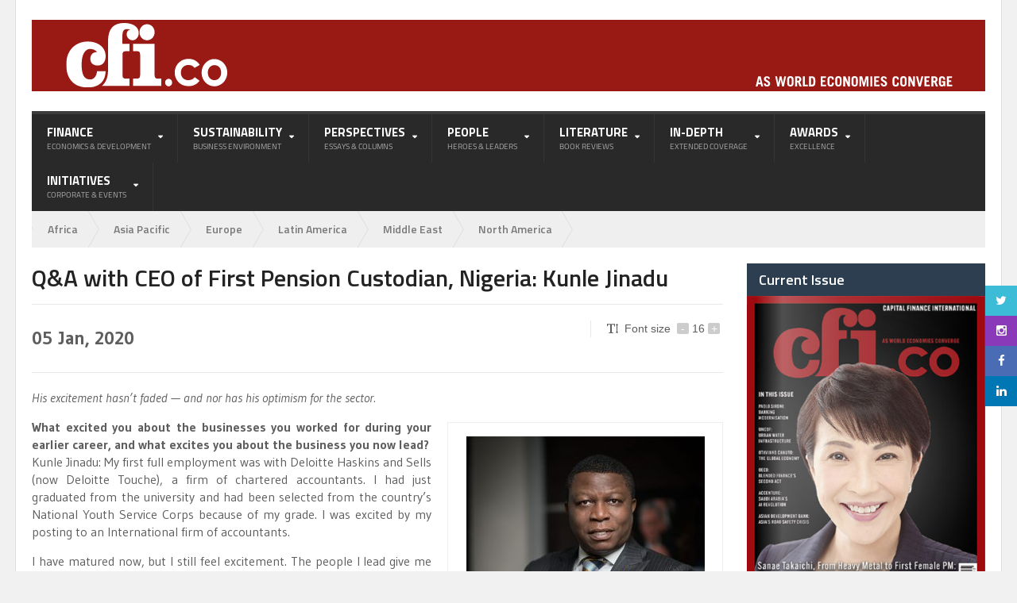

--- FILE ---
content_type: text/html; charset=UTF-8
request_url: https://cfi.co/africa/2020/01/qa-with-ceo-of-first-pension-custodian-nigeria-kunle-jinadu/
body_size: 37008
content:
<!DOCTYPE html> <!--[if IE 7]><html class="ie ie7" lang="en-US"> <![endif]--> <!--[if IE 8]><html class="ie ie8" lang="en-US"> <![endif]--> <!--[if !(IE 7) | !(IE 8)  ]><!--><html xmlns="http://www.w3.org/1999/xhtml" lang="en-US"> <!--<![endif]--><head><link media="all" href="https://cfi.co/wp-content/cache/autoptimize/autoptimize_0a68c7495a14e6df704612f109c28816.php" rel="stylesheet"><link media="screen" href="https://cfi.co/wp-content/cache/autoptimize/autoptimize_00df71b5809d374b00ce03791ac8fac1.php" rel="stylesheet"><title> Q&#038;A with CEO of First Pension Custodian, Nigeria: Kunle Jinadu | CFI.co</title><meta http-equiv="content-type" content="text/html; charset=UTF-8" /><meta name="viewport" content="width=device-width, initial-scale=1" /><link rel="shortcut icon" href="https://cfi.co/favicon.ico" type="image/x-icon" /><link rel="alternate" type="application/rss+xml" href="https://cfi.co/feed/" title="CFI.co latest posts" /><link rel="alternate" type="application/rss+xml" href="https://cfi.co/comments/feed/" title="CFI.co latest comments" /><link rel="pingback" href="https://cfi.co/xmlrpc.php" /><link rel="dns-prefetch" href="//cdn.hu-manity.co" />  <script type="b3eb00fa5ab8dce0f27b4ac9-text/javascript">var huOptions = {"appID":"cfico-1a2ddb7","currentLanguage":"en","blocking":false,"globalCookie":false,"privacyConsent":true,"forms":[]};</script> <script type="b3eb00fa5ab8dce0f27b4ac9-text/javascript" src="https://cdn.hu-manity.co/hu-banner.min.js"></script><link href="//cfi.co/wp-content/uploads/omgf/omgf-stylesheet-404/omgf-stylesheet-404.css?ver=1727353541" rel="stylesheet"><meta name='robots' content='index, follow, max-image-preview:large, max-snippet:-1, max-video-preview:-1' /><link rel="canonical" href="https://cfi.co/africa/2020/01/qa-with-ceo-of-first-pension-custodian-nigeria-kunle-jinadu/" /><meta property="og:locale" content="en_US" /><meta property="og:type" content="article" /><meta property="og:title" content="Q&amp;A with CEO of First Pension Custodian, Nigeria: Kunle Jinadu" /><meta property="og:description" content="His excitement hasn’t faded — and nor has his optimism for the sector. What excited you about the businesses you worked for during your earlier career, and what excites you" /><meta property="og:url" content="https://cfi.co/africa/2020/01/qa-with-ceo-of-first-pension-custodian-nigeria-kunle-jinadu/" /><meta property="og:site_name" content="CFI.co" /><meta property="article:publisher" content="https://www.facebook.com/CapitalFinanceInternational/" /><meta property="article:published_time" content="2020-01-05T12:10:23+00:00" /><meta property="article:modified_time" content="2022-09-13T10:30:37+00:00" /><meta property="og:image" content="https://cfi.co/wp-content/uploads/2020/10/CEO-of-First-Pension-Custodian-Nigeria-Kunle-Jinadu.jpg" /><meta property="og:image:width" content="1200" /><meta property="og:image:height" content="926" /><meta property="og:image:type" content="image/jpeg" /><meta name="author" content="marten" /><meta name="twitter:card" content="summary_large_image" /><meta name="twitter:creator" content="@CFIMagazine" /><meta name="twitter:site" content="@CFIMagazine" /><meta name="twitter:label1" content="Written by" /><meta name="twitter:data1" content="marten" /><meta name="twitter:label2" content="Est. reading time" /><meta name="twitter:data2" content="4 minutes" /> <script type="application/ld+json" class="yoast-schema-graph">{"@context":"https://schema.org","@graph":[{"@type":"Article","@id":"https://cfi.co/africa/2020/01/qa-with-ceo-of-first-pension-custodian-nigeria-kunle-jinadu/#article","isPartOf":{"@id":"https://cfi.co/africa/2020/01/qa-with-ceo-of-first-pension-custodian-nigeria-kunle-jinadu/"},"author":{"name":"marten","@id":"https://cfi.co/#/schema/person/8738dbd6b2894e1442eb4bc713472f2f"},"headline":"Q&#038;A with CEO of First Pension Custodian, Nigeria: Kunle Jinadu","datePublished":"2020-01-05T12:10:23+00:00","dateModified":"2022-09-13T10:30:37+00:00","mainEntityOfPage":{"@id":"https://cfi.co/africa/2020/01/qa-with-ceo-of-first-pension-custodian-nigeria-kunle-jinadu/"},"wordCount":833,"publisher":{"@id":"https://cfi.co/#organization"},"image":{"@id":"https://cfi.co/africa/2020/01/qa-with-ceo-of-first-pension-custodian-nigeria-kunle-jinadu/#primaryimage"},"thumbnailUrl":"https://cfi.co/wp-content/uploads/2020/10/CEO-of-First-Pension-Custodian-Nigeria-Kunle-Jinadu.jpg","keywords":["nigeria"],"articleSection":["Africa","Corporate"],"inLanguage":"en-US"},{"@type":"WebPage","@id":"https://cfi.co/africa/2020/01/qa-with-ceo-of-first-pension-custodian-nigeria-kunle-jinadu/","url":"https://cfi.co/africa/2020/01/qa-with-ceo-of-first-pension-custodian-nigeria-kunle-jinadu/","name":"Q&A with CEO of First Pension Custodian, Nigeria: Kunle Jinadu - CFI.co","isPartOf":{"@id":"https://cfi.co/#website"},"primaryImageOfPage":{"@id":"https://cfi.co/africa/2020/01/qa-with-ceo-of-first-pension-custodian-nigeria-kunle-jinadu/#primaryimage"},"image":{"@id":"https://cfi.co/africa/2020/01/qa-with-ceo-of-first-pension-custodian-nigeria-kunle-jinadu/#primaryimage"},"thumbnailUrl":"https://cfi.co/wp-content/uploads/2020/10/CEO-of-First-Pension-Custodian-Nigeria-Kunle-Jinadu.jpg","datePublished":"2020-01-05T12:10:23+00:00","dateModified":"2022-09-13T10:30:37+00:00","breadcrumb":{"@id":"https://cfi.co/africa/2020/01/qa-with-ceo-of-first-pension-custodian-nigeria-kunle-jinadu/#breadcrumb"},"inLanguage":"en-US","potentialAction":[{"@type":"ReadAction","target":["https://cfi.co/africa/2020/01/qa-with-ceo-of-first-pension-custodian-nigeria-kunle-jinadu/"]}]},{"@type":"ImageObject","inLanguage":"en-US","@id":"https://cfi.co/africa/2020/01/qa-with-ceo-of-first-pension-custodian-nigeria-kunle-jinadu/#primaryimage","url":"https://cfi.co/wp-content/uploads/2020/10/CEO-of-First-Pension-Custodian-Nigeria-Kunle-Jinadu.jpg","contentUrl":"https://cfi.co/wp-content/uploads/2020/10/CEO-of-First-Pension-Custodian-Nigeria-Kunle-Jinadu.jpg","width":1200,"height":926,"caption":"CEO of First Pension Custodian, Nigeria: Kunle Jinadu"},{"@type":"BreadcrumbList","@id":"https://cfi.co/africa/2020/01/qa-with-ceo-of-first-pension-custodian-nigeria-kunle-jinadu/#breadcrumb","itemListElement":[{"@type":"ListItem","position":1,"name":"Home","item":"https://cfi.co/"},{"@type":"ListItem","position":2,"name":"News","item":"https://cfi.co/news/"},{"@type":"ListItem","position":3,"name":"Q&#038;A with CEO of First Pension Custodian, Nigeria: Kunle Jinadu"}]},{"@type":"WebSite","@id":"https://cfi.co/#website","url":"https://cfi.co/","name":"CFI.co","description":"Capital Finance International","publisher":{"@id":"https://cfi.co/#organization"},"potentialAction":[{"@type":"SearchAction","target":{"@type":"EntryPoint","urlTemplate":"https://cfi.co/?s={search_term_string}"},"query-input":{"@type":"PropertyValueSpecification","valueRequired":true,"valueName":"search_term_string"}}],"inLanguage":"en-US"},{"@type":"Organization","@id":"https://cfi.co/#organization","name":"CFI.co - Capital Finance International","url":"https://cfi.co/","logo":{"@type":"ImageObject","inLanguage":"en-US","@id":"https://cfi.co/#/schema/logo/image/","url":"https://cfi.co/wp-content/uploads/2012/07/cfico.jpg","contentUrl":"https://cfi.co/wp-content/uploads/2012/07/cfico.jpg","width":446,"height":180,"caption":"CFI.co - Capital Finance International"},"image":{"@id":"https://cfi.co/#/schema/logo/image/"},"sameAs":["https://www.facebook.com/CapitalFinanceInternational/","https://x.com/CFIMagazine","https://www.youtube.com/user/CapitalFinanceInt","https://www.linkedin.com/company/cfi-co---capital-finance-international/"]},{"@type":"Person","@id":"https://cfi.co/#/schema/person/8738dbd6b2894e1442eb4bc713472f2f","name":"marten","image":{"@type":"ImageObject","inLanguage":"en-US","@id":"https://cfi.co/#/schema/person/image/","url":"https://secure.gravatar.com/avatar/51356064c957a31ff7db6dd6c370a661?s=96&d=blank&r=g","contentUrl":"https://secure.gravatar.com/avatar/51356064c957a31ff7db6dd6c370a661?s=96&d=blank&r=g","caption":"marten"},"url":"https://cfi.co/author/marten/"}]}</script> <link rel="amphtml" href="https://cfi.co/africa/2020/01/qa-with-ceo-of-first-pension-custodian-nigeria-kunle-jinadu/amp/" /><meta name="generator" content="AMP for WP 1.1.3"/><link rel='dns-prefetch' href='//cdn.jsdelivr.net' /><link rel='dns-prefetch' href='//cdn.datatables.net' /><link rel="alternate" type="application/rss+xml" title="CFI.co &raquo; Feed" href="https://cfi.co/feed/" /> <script type="b3eb00fa5ab8dce0f27b4ac9-text/javascript">window._wpemojiSettings = {"baseUrl":"https:\/\/s.w.org\/images\/core\/emoji\/15.0.3\/72x72\/","ext":".png","svgUrl":"https:\/\/s.w.org\/images\/core\/emoji\/15.0.3\/svg\/","svgExt":".svg","source":{"concatemoji":"https:\/\/cfi.co\/wp-includes\/js\/wp-emoji-release.min.js?ver=98197a976e12354e04e89d1a8674f4c2"}};
/*! This file is auto-generated */
!function(i,n){var o,s,e;function c(e){try{var t={supportTests:e,timestamp:(new Date).valueOf()};sessionStorage.setItem(o,JSON.stringify(t))}catch(e){}}function p(e,t,n){e.clearRect(0,0,e.canvas.width,e.canvas.height),e.fillText(t,0,0);var t=new Uint32Array(e.getImageData(0,0,e.canvas.width,e.canvas.height).data),r=(e.clearRect(0,0,e.canvas.width,e.canvas.height),e.fillText(n,0,0),new Uint32Array(e.getImageData(0,0,e.canvas.width,e.canvas.height).data));return t.every(function(e,t){return e===r[t]})}function u(e,t,n){switch(t){case"flag":return n(e,"\ud83c\udff3\ufe0f\u200d\u26a7\ufe0f","\ud83c\udff3\ufe0f\u200b\u26a7\ufe0f")?!1:!n(e,"\ud83c\uddfa\ud83c\uddf3","\ud83c\uddfa\u200b\ud83c\uddf3")&&!n(e,"\ud83c\udff4\udb40\udc67\udb40\udc62\udb40\udc65\udb40\udc6e\udb40\udc67\udb40\udc7f","\ud83c\udff4\u200b\udb40\udc67\u200b\udb40\udc62\u200b\udb40\udc65\u200b\udb40\udc6e\u200b\udb40\udc67\u200b\udb40\udc7f");case"emoji":return!n(e,"\ud83d\udc26\u200d\u2b1b","\ud83d\udc26\u200b\u2b1b")}return!1}function f(e,t,n){var r="undefined"!=typeof WorkerGlobalScope&&self instanceof WorkerGlobalScope?new OffscreenCanvas(300,150):i.createElement("canvas"),a=r.getContext("2d",{willReadFrequently:!0}),o=(a.textBaseline="top",a.font="600 32px Arial",{});return e.forEach(function(e){o[e]=t(a,e,n)}),o}function t(e){var t=i.createElement("script");t.src=e,t.defer=!0,i.head.appendChild(t)}"undefined"!=typeof Promise&&(o="wpEmojiSettingsSupports",s=["flag","emoji"],n.supports={everything:!0,everythingExceptFlag:!0},e=new Promise(function(e){i.addEventListener("DOMContentLoaded",e,{once:!0})}),new Promise(function(t){var n=function(){try{var e=JSON.parse(sessionStorage.getItem(o));if("object"==typeof e&&"number"==typeof e.timestamp&&(new Date).valueOf()<e.timestamp+604800&&"object"==typeof e.supportTests)return e.supportTests}catch(e){}return null}();if(!n){if("undefined"!=typeof Worker&&"undefined"!=typeof OffscreenCanvas&&"undefined"!=typeof URL&&URL.createObjectURL&&"undefined"!=typeof Blob)try{var e="postMessage("+f.toString()+"("+[JSON.stringify(s),u.toString(),p.toString()].join(",")+"));",r=new Blob([e],{type:"text/javascript"}),a=new Worker(URL.createObjectURL(r),{name:"wpTestEmojiSupports"});return void(a.onmessage=function(e){c(n=e.data),a.terminate(),t(n)})}catch(e){}c(n=f(s,u,p))}t(n)}).then(function(e){for(var t in e)n.supports[t]=e[t],n.supports.everything=n.supports.everything&&n.supports[t],"flag"!==t&&(n.supports.everythingExceptFlag=n.supports.everythingExceptFlag&&n.supports[t]);n.supports.everythingExceptFlag=n.supports.everythingExceptFlag&&!n.supports.flag,n.DOMReady=!1,n.readyCallback=function(){n.DOMReady=!0}}).then(function(){return e}).then(function(){var e;n.supports.everything||(n.readyCallback(),(e=n.source||{}).concatemoji?t(e.concatemoji):e.wpemoji&&e.twemoji&&(t(e.twemoji),t(e.wpemoji)))}))}((window,document),window._wpemojiSettings);</script> <link rel='stylesheet' id='google-fonts-1-css' href='//cfi.co/wp-content/uploads/omgf/google-fonts-1/google-fonts-1.css?ver=1727353541' type='text/css' media='all' /> <!--[if lt IE 8]><link rel='stylesheet' id='ie-only-styles-css' href='https://cfi.co/wp-content/themes/quadrum-theme/css/ie-ancient.css?ver=98197a976e12354e04e89d1a8674f4c2' type='text/css' media='all' /> <![endif]--><link rel='stylesheet' id='fonts-css' href='https://cfi.co/wp-content/themes/quadrum-theme/css/fonts.php?ver=98197a976e12354e04e89d1a8674f4c2' type='text/css' media='all' /><link rel='stylesheet' id='dynamic-css-css' href='https://cfi.co/wp-content/themes/quadrum-theme/css/dynamic-css.php?ver=98197a976e12354e04e89d1a8674f4c2' type='text/css' media='all' /><link rel='stylesheet' id='datatables-style-css' href='https://cdn.datatables.net/1.10.18/css/jquery.dataTables.min.css?ver=98197a976e12354e04e89d1a8674f4c2' type='text/css' media='all' /> <script type="b3eb00fa5ab8dce0f27b4ac9-text/javascript" id="jquery-core-js-extra">var ot = {"adminUrl":"https:\/\/cfi.co\/wp-admin\/admin-ajax.php","gallery_id":"","galleryCat":"","imageUrl":"https:\/\/cfi.co\/wp-content\/themes\/quadrum-theme\/images\/","cssUrl":"https:\/\/cfi.co\/wp-content\/themes\/quadrum-theme\/css\/","themeUrl":"https:\/\/cfi.co\/wp-content\/themes\/quadrum-theme"};</script> <script type="b3eb00fa5ab8dce0f27b4ac9-text/javascript" src="https://cfi.co/wp-includes/js/jquery/jquery.min.js?ver=3.7.1" id="jquery-core-js"></script> <script type="b3eb00fa5ab8dce0f27b4ac9-text/javascript" id="layerslider-utils-js-extra">var LS_Meta = {"v":"7.14.2","fixGSAP":"1"};</script> <meta name="generator" content="Powered by LayerSlider 7.14.2 - Build Heros, Sliders, and Popups. Create Animations and Beautiful, Rich Web Content as Easy as Never Before on WordPress." /><link rel="https://api.w.org/" href="https://cfi.co/wp-json/" /><link rel="alternate" title="JSON" type="application/json" href="https://cfi.co/wp-json/wp/v2/posts/17442" /><link rel="EditURI" type="application/rsd+xml" title="RSD" href="https://cfi.co/xmlrpc.php?rsd" /><link rel="alternate" title="oEmbed (JSON)" type="application/json+oembed" href="https://cfi.co/wp-json/oembed/1.0/embed?url=https%3A%2F%2Fcfi.co%2Fafrica%2F2020%2F01%2Fqa-with-ceo-of-first-pension-custodian-nigeria-kunle-jinadu%2F" /><link rel="alternate" title="oEmbed (XML)" type="text/xml+oembed" href="https://cfi.co/wp-json/oembed/1.0/embed?url=https%3A%2F%2Fcfi.co%2Fafrica%2F2020%2F01%2Fqa-with-ceo-of-first-pension-custodian-nigeria-kunle-jinadu%2F&#038;format=xml" />  <script async src="https://www.googletagmanager.com/gtag/js?id=UA-29379294-2" type="b3eb00fa5ab8dce0f27b4ac9-text/javascript"></script> <script type="b3eb00fa5ab8dce0f27b4ac9-text/javascript">window.dataLayer = window.dataLayer || [];
				function gtag(){dataLayer.push(arguments);}
				gtag('js', new Date());
				gtag( 'config', 'UA-29379294-2' );</script> <meta name="follow.[base64]" content="xaWgcP929VQExJYJCeMV"/>  <script async src="https://www.googletagmanager.com/gtag/js?id=G-MZB5K8S2M3" type="b3eb00fa5ab8dce0f27b4ac9-text/javascript"></script> <script type="b3eb00fa5ab8dce0f27b4ac9-text/javascript">window.dataLayer = window.dataLayer || [];
			function gtag(){dataLayer.push(arguments);}
			gtag('js', new Date());
			gtag('config', 'G-MZB5K8S2M3');</script> <meta name="generator" content="performance-lab 3.9.0; plugins: "><meta name="twitter:card" content="summary" /><meta name="twitter:site" content="@CFIMagazine" /><meta name="twitter:creator" content="@CFIMagazine" /><meta name="twitter:url" content="https://cfi.co/africa/2020/01/qa-with-ceo-of-first-pension-custodian-nigeria-kunle-jinadu/" /><meta name="twitter:title" content="Q&#038;A with CEO of First Pension Custodian, Nigeria: Kunle Jinadu" /><meta name="twitter:description" content="His excitement hasn’t faded — and nor has his optimism for the sector. What excited you about the businesses you worked for during your earlier career, and [...]" /><meta name="twitter:image" content="https://cfi.co/wp-content/uploads/2020/10/CEO-of-First-Pension-Custodian-Nigeria-Kunle-Jinadu.jpg" />  <script async src="https://www.googletagmanager.com/gtag/js?id=G-2Z8557SC6Q" type="b3eb00fa5ab8dce0f27b4ac9-text/javascript"></script> <script type="b3eb00fa5ab8dce0f27b4ac9-text/javascript">window.dataLayer = window.dataLayer || [];
				function gtag(){dataLayer.push(arguments);}
				gtag('js', new Date());

				gtag('config', 'G-2Z8557SC6Q');</script> <style>.grid-box__wrap {

	margin: 0 auto;
}

.grid-box__single {
	background-color: #E6243C;
	padding: 3px;
	width: 19.5%;
	min-height: 165px;
	margin: .25%;
	transition: .3s;
	cursor: pointer;
	position: relative;
	color: #fff;
	box-sizing: border-box;
	display: inline-block;
  	float: left;
}

.grid-box__single:hover, .grid-box__single-active {
	transform: scale(1.1);
	box-shadow: 0 0 30px rgba(0,0, 0, .9);
	z-index: 2;
}

.grid-box__single:hover .grid-box__list, .grid-box__single-active .grid-box__list {
	visibility: visible !important;
	box-shadow: 0 5px 10px rgba(0,0, 0, .5);
}

.grid-box__single hr {
	width: 50%;
	margin: 5px auto;
	opacity: .4;
}

.grid-box__title {
	display: flex;
	align-items: center;
	position: absolute;
	top: 10px;
  	width: 90%;
  	left: 5%;
}

.grid-box__desc {
	position: absolute;
	top: 60px;
	left: 0;
	right: 0;
 	width: 90%;
    margin: 0 auto;
text-align: center;
}

.grid-box__title h1 {
	font-size: 35px;
	margin: 0;
	margin-right: 5px;
  	color: #fff;
}

.grid-box__title {
	margin-bottom: 5px;
	margin-top: 0;
	text-transform: uppercase;
}

.grid-box__title h3 {
	margin: 0;
	font-size: 14px;
	line-height: 14px;
	text-align: left;
  	color: #fff;
}

.grid-box__single p {
	text-align: center;
	font-size: 12px;
	margin: 3px auto;
}

.grid-box__single .grid-box__list {
	position: absolute;
	z-index: 101;
	top: 125px;
	left: -20px;
	right: 0;
	list-style-type: none;
	width: 210px;
	box-sizing: border-box;
	padding: 0;
	margin: 10px 0 0 0;
	text-align: center;
	background: #fff;
	border-top: 5px solid #2C3E4F;
	visibility: hidden;
}

.grid-box__single .grid-box__list li {
	padding: 3px;
	font-size: 10.5px;
	box-sizing: border-box;
	margin: 0;
    padding: 5px 3px;
	color: #1b1b1b;
}

/* boxes colors */

.grid-box__single:nth-of-type(2) {
	background-color: #dea73a;
}

.grid-box__single:nth-of-type(3) {
	background-color: #4CA038;
}

.grid-box__single:nth-of-type(4) {
	background-color: #C72032;
}

.grid-box__single:nth-of-type(5) {
	background-color: #EC3F2D;
}

.grid-box__single:nth-of-type(6) {
	background-color: #25BDE2;
}

.grid-box__single:nth-of-type(7) {
	background-color: #FDC20D;
}

.grid-box__single:nth-of-type(8) {
	background-color: #A21A42;
}

.grid-box__single:nth-of-type(9) {
	background-color: #F36831;
}

.grid-box__single:nth-of-type(10) {
	background-color: #DE1267;
}

.grid-box__single:nth-of-type(11) {
	background-color: #FD9D24;
}

.grid-box__single:nth-of-type(12) {
	background-color: #C38E2E;
}

.grid-box__single:nth-of-type(13) {
	background-color: #3E7D44;
}

.grid-box__single:nth-of-type(14) {
	background-color: #0F97D9;
}

.grid-box__single:nth-of-type(15) {
	background-color: #59BA47;
}

.grid-box__single:nth-of-type(16) {
	background-color: #08689C;
}

.grid-box__single:nth-of-type(17) {
	background-color: #1A486A;
}

.grid-box__single:nth-of-type(18) {
	background: url("https://cfi.co/wp-content/uploads/2019/06/SDG-Logo.png");
	background-color: #F1F1F1;
	background-repeat: no-repeat;
	background-size: 90%;
	background-position: center;
	width: 59.5%;
}


@media only screen and (max-width: 1255px) {

	.grid-box__single {
		width: 24.5%;
	}

	.grid-box__single:nth-of-type(18) {
		width: 74.5%;
	}

	.grid-box__single:hover {
		transform: scale(1);
	}

}

@media only screen and (max-width: 626px) {

	.grid-box__single {
	    width: 49%;
	}

	.grid-box__list {
		left: 0;
		width: 100%;
	}

	.grid-box__single:nth-of-type(18) {
		width: 49%;
	}

}


@media only screen and (max-width: 500px) {

	.grid-box__single {
	    width: 99%;
	}

	.grid-box__single .grid-box__list {
		left: 0;
		width: 100%;
	}

	.grid-box__single:nth-of-type(18) {
		width: 99%;
	}

}

h5 > a,
h6 > a {
  color: #4db2ec;
}

.smlIcon{
	float:left;
	padding-right: 20px;
	padding-bottom: 20px;
}

.type-countries .meta-date {
    visibility:hidden;
}

.type-organisations .meta-date {
    visibility:hidden;
}
.type-regions .meta-date {
    visibility:hidden;
}
.type-people .meta-date {
    visibility:hidden;
}
.type-sectors .meta-date {
    visibility:hidden;
}
.type-topics .meta-date {
    visibility:hidden;
}

.cols5 {
    -moz-column-count: 5;
 	-moz-column-gap: 10px;
 	-moz-column-rule: none;
 	-webkit-column-count: 5;
 	-webkit-column-gap: 10px;
 	-webkit-column-rule: none;
	column-count: 5;
	column-gap: 10px;
	column-rule: none;
}

//CSS for home-made post grid
#gridcontainer{margin: 20px 0; width: 100%;}
#gridcontainer h2 a{margin: 10px; font-size: 20px;}
#gridcontainer .gridrow { display: flex;}
#gridcontainer .griditem{background-color: #f3f3f3; margin: 0 10px 15px 0}
#gridcontainer .griditemleft{float: left; width: 278px;}
#gridcontainer .griditemright{float: left; width: 278px;}
#gridcontainer .postimage{margin: 0 0 10px 0;}
#gridcontainer .postexcerpt{margin: 10px;}
#gridcontainer .linkprev{font-size: 18px; font-weight: bold;}
#gridcontainer .linkprev a {padding:2px 0px 0px 10px;}
#gridcontainer .linknext{float:right; font-size: 18px; font-weight: bold;}
#gridcontainer .linknext a {padding:2px 10px 0px 0px;}
#grid-pag {margin-top: 20px;}
.btnReadMore {
  background-color: #990000; 
  font-size: 14px; 
  padding: 14px 20px; 
  margin-left: 10px;
  border-radius: 5px;
  display: inline-block;
  text-align: center; 
  vertical-align: middle; 
  cursor: pointer;
}
.lnkReadMore {
    color: #ffffff; 
}

.mapnotes {
	font-size: 12px;
}

.plargetext {
  font-size: 22px;
}

div.tnp.tnp-widget-minimal {
    padding-left: 0 !important;
    padding-right: 0 !important;
}</style> <!--[if lt IE 9]><link rel="stylesheet" href="https://cfi.co/signup/css/sky-forms-ie8.css"> <![endif]--> <!--[if lt IE 10]> <script src="https://cfi.co/signup/js/jquery.placeholder.min.js"></script> <![endif]--> <!--[if lt IE 9]> <script src="https://html5shim.googlecode.com/svn/trunk/html5.js"></script> <script src="https://cfi.co/signup/js/sky-forms-ie8.js"></script> <![endif]--></head><body data-rsssl=1 class="post-template-default single single-post postid-17442 single-format-standard cookies-not-set user-id-0"><div class="boxed active"><header class="header"><div class="wrapper"><div class="wraphead header-1-content"><div class="header-logo"> <a href="https://cfi.co"><img src="https://cfi.co/header.svg" alt="CFI.co" /></a></div></div></div><div id="main-menu"><div class="wrapper"><ul class="menu ot-menu-add" rel="Main Menu"><li id="menu-item-9170" class="big-drop big-drop-2 menu-item menu-item-type-custom menu-item-object-custom menu-item-has-children ot-dropdown"><a href="https://cfi.co/finance"><span>Finance<i>Economics &#038; Development</i></span></a><ul class="sub-menu"><li id="menu-item-9178" class="menu-item menu-item-type-custom menu-item-object-custom menu-item-has-children ot-dropdown"><ul class="sub-menu"><li id="menu-item-9192" class="menu-item menu-item-type-taxonomy menu-item-object-category"><a href="https://cfi.co/category/menu/banking-finance/">Banking &amp; Finance</a><div class="menu-content-inner"><div class="article-column"> <a href="https://cfi.co/banking/2025/10/more-than-a-bank-banco-azteca-as-a-national-platform-for-social-resilience/"><img src="https://cfi.co/wp-content/uploads/2025/10/Alejandro-Valenzuela-255x120_c.jpg" alt="More Than a Bank: Banco Azteca as a National Platform for Social Resilience" /></a><h3><a href="https://cfi.co/banking/2025/10/more-than-a-bank-banco-azteca-as-a-national-platform-for-social-resilience/">More Than a Bank: Banco Azteca as a National Platform for Social Resilience</a></h3><p>A financial institution’s value is not proven in moments of calm—it is tested in moments of</p></div><div class="article-column"> <a href="https://cfi.co/banking/2025/10/berenberg-investment-consulting-innovation-at-the-heart-of-institutional-advisory/"><img src="https://cfi.co/wp-content/uploads/2025/10/Berenberg-255x120_c.jpg" alt="Berenberg Investment Consulting: Innovation at the Heart of Institutional Advisory" /></a><h3><a href="https://cfi.co/banking/2025/10/berenberg-investment-consulting-innovation-at-the-heart-of-institutional-advisory/">Berenberg Investment Consulting: Innovation at the Heart of Institutional Advisory</a></h3><p>With centuries of banking tradition, Berenberg continues to evolve, combining deep expertise with technological innovation. Under</p></div><div class="article-column"> <a href="https://cfi.co/banking/2025/01/paolo-sironi-ibm-mind-the-gap-between-small-medium-businesses-and-their-banks/"><img src="https://cfi.co/wp-content/uploads/2025/01/Paolo-Sironi-255x120_c.jpg" alt="Paolo Sironi, IBM: Mind the Gap Between Small-Medium Businesses and Their Banks" /></a><h3><a href="https://cfi.co/banking/2025/01/paolo-sironi-ibm-mind-the-gap-between-small-medium-businesses-and-their-banks/">Paolo Sironi, IBM: Mind the Gap Between Small-Medium Businesses and Their Banks</a></h3><p>Financial services are adapting to better serve SMEs, but a gap remains between what banks offer</p></div></div></li><li id="menu-item-9205" class="menu-item menu-item-type-taxonomy menu-item-object-category"><a href="https://cfi.co/category/menu/markets/">Markets</a><div class="menu-content-inner"><div class="article-column"> <a href="https://cfi.co/latinamerica/2026/01/the-venezuela-trade-markets-move-faster-than-politics/"><img src="https://cfi.co/wp-content/uploads/2026/01/Maduro-255x120_c.jpg" alt="The Venezuela Trade: Markets Move Faster Than Politics" /></a><h3><a href="https://cfi.co/latinamerica/2026/01/the-venezuela-trade-markets-move-faster-than-politics/">The Venezuela Trade: Markets Move Faster Than Politics</a></h3><p>The overnight capture of Nicolás Maduro has jolted geopolitics — and, almost immediately, reset the investment</p></div><div class="article-column"> <a href="https://cfi.co/finance/2025/03/rate-holds-dominate-as-major-central-banks-navigate-a-fragile-global-economy/"><img src="https://cfi.co/wp-content/uploads/2025/03/Swiss-National-Bank-in-Bern-255x120_c.jpg" alt="Rate Holds Dominate as Major Central Banks Navigate a Fragile Global Economy" /></a><h3><a href="https://cfi.co/finance/2025/03/rate-holds-dominate-as-major-central-banks-navigate-a-fragile-global-economy/">Rate Holds Dominate as Major Central Banks Navigate a Fragile Global Economy</a></h3><p>Monetary policymakers from the world’s largest economies are opting to play a cautious hand. This week,</p></div><div class="article-column"> <a href="https://cfi.co/finance/2025/03/welcome-to-the-correction-wall-street-teeters-amid-trade-tensions/"><img src="https://cfi.co/wp-content/uploads/2025/03/wall-st-255x120_c.jpg" alt="Welcome to the Correction: Wall Street Teeters Amid Trade Tensions" /></a><h3><a href="https://cfi.co/finance/2025/03/welcome-to-the-correction-wall-street-teeters-amid-trade-tensions/">Welcome to the Correction: Wall Street Teeters Amid Trade Tensions</a></h3><p>The S&amp;P 500 officially entered correction territory this week, sliding over 10 percent from its most</p></div></div></li><li id="menu-item-9197" class="menu-item menu-item-type-taxonomy menu-item-object-category"><a href="https://cfi.co/category/menu/economics-convergence/">Economics &amp; Convergence</a><div class="menu-content-inner"><div class="article-column"> <a href="https://cfi.co/asia-pacific/2025/12/sanaenomics-the-abenomics-2-0-shift-from-deflation-to-security/"><img src="https://cfi.co/wp-content/uploads/2025/12/Japan-Illustration-255x120_c.jpg" alt="&#8216;Sanaenomics&#8217;: The Abenomics 2.0 Shift from Deflation to Security" /></a><h3><a href="https://cfi.co/asia-pacific/2025/12/sanaenomics-the-abenomics-2-0-shift-from-deflation-to-security/">&#8216;Sanaenomics&#8217;: The Abenomics 2.0 Shift from Deflation to Security</a></h3><p>The economic platform of Prime Minister Sanae Takaichi, quickly dubbed &#8216;Sanaenomics&#8217;, is not a radical break</p></div><div class="article-column"> <a href="https://cfi.co/europe/2025/07/the-janus-faced-banker-hjalmar-schacht-and-the-tragedy-of-german-economics/"><img src="https://cfi.co/wp-content/uploads/2025/07/Germany-255x120_c.jpg" alt="The Janus-Faced Banker: Hjalmar Schacht and the Tragedy of German Economics" /></a><h3><a href="https://cfi.co/europe/2025/07/the-janus-faced-banker-hjalmar-schacht-and-the-tragedy-of-german-economics/">The Janus-Faced Banker: Hjalmar Schacht and the Tragedy of German Economics</a></h3><p>Hjalmar Schacht, a brilliant economist who rescued Germany from hyperinflation, ultimately became an enabler of Nazi</p></div><div class="article-column"> <a href="https://cfi.co/finance/2024/05/otaviano-canuto-the-global-war-of-subsidies/"><img src="https://cfi.co/wp-content/uploads/2024/05/US-CHINA-jpg-255x120_c.webp" alt="Otaviano Canuto: The Global War of Subsidies" /></a><h3><a href="https://cfi.co/finance/2024/05/otaviano-canuto-the-global-war-of-subsidies/">Otaviano Canuto: The Global War of Subsidies</a></h3><p>US bids to limit tech imports and exports send a message of frustration and fear. Prior</p></div></div></li></ul></li></ul></li><li id="menu-item-9171" class="big-drop big-drop-2 menu-item menu-item-type-custom menu-item-object-custom menu-item-has-children ot-dropdown"><a href="https://cfi.co/sustainability/"><span>Sustainability<i>Business Environment</i></span></a><ul class="sub-menu"><li id="menu-item-9179" class="menu-item menu-item-type-custom menu-item-object-custom menu-item-has-children ot-dropdown"><ul class="sub-menu"><li id="menu-item-9196" class="menu-item menu-item-type-taxonomy menu-item-object-category"><a href="https://cfi.co/category/menu/csr/">CSR</a><div class="menu-content-inner"><div class="article-column"> <a href="https://cfi.co/banking/2025/10/more-than-a-bank-banco-azteca-as-a-national-platform-for-social-resilience/"><img src="https://cfi.co/wp-content/uploads/2025/10/Alejandro-Valenzuela-255x120_c.jpg" alt="More Than a Bank: Banco Azteca as a National Platform for Social Resilience" /></a><h3><a href="https://cfi.co/banking/2025/10/more-than-a-bank-banco-azteca-as-a-national-platform-for-social-resilience/">More Than a Bank: Banco Azteca as a National Platform for Social Resilience</a></h3><p>A financial institution’s value is not proven in moments of calm—it is tested in moments of</p></div><div class="article-column"> <a href="https://cfi.co/sustainability/2024/09/otaviano-canuto-politics-and-climate-change-make-awkward-bedfellows-in-the-race-to-tackle-a-truly-fearsome-foe/"><img src="https://cfi.co/wp-content/uploads/2024/09/COP30-jpg-255x120_c.webp" alt="Otaviano Canuto: Politics and Climate Change Make Awkward Bedfellows in the Race to Tackle a Truly Fearsome Foe" /></a><h3><a href="https://cfi.co/sustainability/2024/09/otaviano-canuto-politics-and-climate-change-make-awkward-bedfellows-in-the-race-to-tackle-a-truly-fearsome-foe/">Otaviano Canuto: Politics and Climate Change Make Awkward Bedfellows in the Race to Tackle a Truly Fearsome Foe</a></h3><p>The earth’s average surface temperature this May was higher than any other May on record… what</p></div><div class="article-column"> <a href="https://cfi.co/europe/2024/05/cement-recycling-a-breakthrough-for-more-sustainable-construction/"><img src="https://cfi.co/wp-content/uploads/2024/05/Cement-Recycling-jpg-255x120_c.webp" alt="Cement Recycling: a Breakthrough for More Sustainable Construction" /></a><h3><a href="https://cfi.co/europe/2024/05/cement-recycling-a-breakthrough-for-more-sustainable-construction/">Cement Recycling: a Breakthrough for More Sustainable Construction</a></h3><p>Reuse and recycle — it makes sense, even in the most basic steps of the building</p></div></div></li><li id="menu-item-9199" class="menu-item menu-item-type-taxonomy menu-item-object-category"><a href="https://cfi.co/category/menu/energy/">Energy</a><div class="menu-content-inner"><div class="article-column"> <a href="https://cfi.co/sustainability/2025/12/2025-when-markets-made-renewables-dispatchable/"><img src="https://cfi.co/wp-content/uploads/2025/12/Batteries-255x120_c.jpg" alt="2025: When Markets Made Renewables Dispatchable" /></a><h3><a href="https://cfi.co/sustainability/2025/12/2025-when-markets-made-renewables-dispatchable/">2025: When Markets Made Renewables Dispatchable</a></h3><p>For years, the energy transition was argued as much on ideology as on engineering. Supporters framed</p></div><div class="article-column"> <a href="https://cfi.co/projects/2025/09/strategic-fdi-how-developing-economies-can-attract-investment-that-transforms/"><img src="https://cfi.co/wp-content/uploads/2025/09/Strategic-FDI-255x120_c.jpg" alt="Strategic FDI: How Developing Economies Can Attract Investment That Transforms" /></a><h3><a href="https://cfi.co/projects/2025/09/strategic-fdi-how-developing-economies-can-attract-investment-that-transforms/">Strategic FDI: How Developing Economies Can Attract Investment That Transforms</a></h3><p>Foreign Direct Investment (FDI) remains a cornerstone of development strategies across emerging markets—but quality, not just</p></div><div class="article-column"> <a href="https://cfi.co/africa/2025/09/africas-777bn-opportunity-why-local-capital-must-power-the-energy-transition/"><img src="https://cfi.co/wp-content/uploads/2025/09/Brett-Levick-255x120_c.jpg" alt="Africa’s $777bn Opportunity: Why Local Capital Must Power the Energy Transition" /></a><h3><a href="https://cfi.co/africa/2025/09/africas-777bn-opportunity-why-local-capital-must-power-the-energy-transition/">Africa’s $777bn Opportunity: Why Local Capital Must Power the Energy Transition</a></h3><p>Africa stands at a critical energy crossroads. Countries must collectively come to terms with a historical</p></div></div></li><li id="menu-item-9204" class="menu-item menu-item-type-taxonomy menu-item-object-category"><a href="https://cfi.co/category/menu/innovation-technology/">Innovation &amp; Technology</a><div class="menu-content-inner"><div class="article-column"> <a href="https://cfi.co/technology/2026/01/heat-pumps-that-pay-how-industrial-process-heat-is-becoming-a-cost-saving-asset/"><img src="https://cfi.co/wp-content/uploads/2026/01/HeatPumps-255x120_c.jpg" alt="Heat Pumps That Pay: How Industrial Process Heat Is Becoming a Cost-Saving Asset" /></a><h3><a href="https://cfi.co/technology/2026/01/heat-pumps-that-pay-how-industrial-process-heat-is-becoming-a-cost-saving-asset/">Heat Pumps That Pay: How Industrial Process Heat Is Becoming a Cost-Saving Asset</a></h3><p>Table of contents Why industrial heat is now a balance-sheet issue 1) The commercial frontier: process</p></div><div class="article-column"> <a href="https://cfi.co/middleeast/2025/12/accenture-on-saudi-arabias-ai-revolution-leading-the-next-wave-of-enterprise-transformation/"><img src="https://cfi.co/wp-content/uploads/2025/12/Omar-Boulos-photo-Aug-2025-255x120_c.jpg" alt="Accenture on Saudi Arabia&#8217;s AI Revolution: Leading the Next Wave of Enterprise Transformation" /></a><h3><a href="https://cfi.co/middleeast/2025/12/accenture-on-saudi-arabias-ai-revolution-leading-the-next-wave-of-enterprise-transformation/">Accenture on Saudi Arabia&#8217;s AI Revolution: Leading the Next Wave of Enterprise Transformation</a></h3><p>As the global technology landscape undergoes a seismic shift with the rise of agentic AI, Saudi</p></div><div class="article-column"> <a href="https://cfi.co/europe/2025/10/technology-with-a-human-touch-segurcaixa-adeslas-reinforces-its-market-leadership-through-innovation/"><img src="https://cfi.co/wp-content/uploads/2025/10/SergurCaixa-1-255x120_c.jpg" alt="Technology with a Human Touch: SegurCaixa Adeslas Reinforces Its Market Leadership through Innovation" /></a><h3><a href="https://cfi.co/europe/2025/10/technology-with-a-human-touch-segurcaixa-adeslas-reinforces-its-market-leadership-through-innovation/">Technology with a Human Touch: SegurCaixa Adeslas Reinforces Its Market Leadership through Innovation</a></h3><p>SegurCaixa Adeslas strengthens its market dominance in Spain through a forward-looking strategy centred on digitalisation, artificial</p></div></div></li></ul></li></ul></li><li id="menu-item-9172" class="big-drop big-drop-2 menu-item menu-item-type-custom menu-item-object-custom menu-item-has-children ot-dropdown"><a href="https://cfi.co/tag/worldbank/"><span>Perspectives<i>Essays &#038; Columns</i></span></a><ul class="sub-menu"><li id="menu-item-9180" class="menu-item menu-item-type-custom menu-item-object-custom menu-item-has-children ot-dropdown"><ul class="sub-menu"><li id="menu-item-9206" class="menu-item menu-item-type-taxonomy menu-item-object-category"><a href="https://cfi.co/category/menu/multilaterals/">Multilaterals</a><div class="menu-content-inner"><div class="article-column"> <a href="https://cfi.co/finance/2025/10/blended-finances-second-act-the-oecd-renews-guidance-to-effectively-align-development-goals-and-investment-returns/"><img src="https://cfi.co/wp-content/uploads/2025/10/OECD-cover-255x120_c.jpg" alt="Blended Finance’s Second Act: The OECD Renews Guidance to Effectively Align Development Goals and Investment Returns" /></a><h3><a href="https://cfi.co/finance/2025/10/blended-finances-second-act-the-oecd-renews-guidance-to-effectively-align-development-goals-and-investment-returns/">Blended Finance’s Second Act: The OECD Renews Guidance to Effectively Align Development Goals and Investment Returns</a></h3><p>A decade after blended finance entered the global lexicon, the challenges it was meant to address</p></div><div class="article-column"> <a href="https://cfi.co/africa/2024/08/uncdf-tanga-uwasa-issues-a-historic-green-bond-for-water-infrastructure/"><img src="https://cfi.co/wp-content/uploads/2024/08/2.22.24.-Tanga.-Tanazania.-UNCDF-cover-3-jpg-255x120_c.webp" alt="UNCDF: Tanga UWASA Issues a Historic Green Bond for Water Infrastructure" /></a><h3><a href="https://cfi.co/africa/2024/08/uncdf-tanga-uwasa-issues-a-historic-green-bond-for-water-infrastructure/">UNCDF: Tanga UWASA Issues a Historic Green Bond for Water Infrastructure</a></h3><p>The bond represents an important capital market transaction for the city of Tanga — and the</p></div><div class="article-column"> <a href="https://cfi.co/menu/multilaterals/2024/03/world-bank-how-to-accelerate-growth-and-progress-in-developing-economies/"><img src="https://cfi.co/wp-content/uploads/2024/03/INDERMIT-GILL-HEADSHOT-2023-jpg-255x120_c.webp" alt="World Bank: How to Accelerate Growth and Progress in Developing Economies" /></a><h3><a href="https://cfi.co/menu/multilaterals/2024/03/world-bank-how-to-accelerate-growth-and-progress-in-developing-economies/">World Bank: How to Accelerate Growth and Progress in Developing Economies</a></h3><p>Amid a barrage of shocks during the past four years, the global economy has proved to</p></div></div></li><li id="menu-item-9194" class="menu-item menu-item-type-taxonomy menu-item-object-category"><a href="https://cfi.co/category/menu/columnists/">Columnists</a><div class="menu-content-inner"><div class="article-column"> <a href="https://cfi.co/northamerica/2026/01/the-us-economic-k/"><img src="https://cfi.co/wp-content/uploads/2026/01/K-255x120_c.jpg" alt="Otaviano Canuto: The US Economic ‘K’" /></a><h3><a href="https://cfi.co/northamerica/2026/01/the-us-economic-k/">Otaviano Canuto: The US Economic ‘K’</a></h3><p>Global GDP growth has proven resilient in 2025, despite the shocks caused by the trade policies implemented</p></div><div class="article-column"> <a href="https://cfi.co/finance/2025/07/moodys-ratings-2025-forecast-for-latin-america-stable-outlooks-sustainable-finance-trends-impact-of-us-policy-measures/"><img src="https://cfi.co/wp-content/uploads/2025/07/Moodys-255x120_c.jpg" alt="Moody’s Ratings’ 2025 Forecast for Latin America: Stable Outlooks, Sustainable Finance Trends &#038; Impact of US Policy Measures" /></a><h3><a href="https://cfi.co/finance/2025/07/moodys-ratings-2025-forecast-for-latin-america-stable-outlooks-sustainable-finance-trends-impact-of-us-policy-measures/">Moody’s Ratings’ 2025 Forecast for Latin America: Stable Outlooks, Sustainable Finance Trends &#038; Impact of US Policy Measures</a></h3><p>By Moody’s Ratings With nearly 30 years of experience in Latin America, Moody’s Ratings continues to</p></div><div class="article-column"> <a href="https://cfi.co/menu/columnists/2025/02/otaviano-canuto-on-aging-and-the-immigration-conundrum-a-demographic-dilemma/"><img src="https://cfi.co/wp-content/uploads/2025/02/Population-255x120_c.jpg" alt="Otaviano Canuto on Aging and the Immigration Conundrum: A Demographic Dilemma" /></a><h3><a href="https://cfi.co/menu/columnists/2025/02/otaviano-canuto-on-aging-and-the-immigration-conundrum-a-demographic-dilemma/">Otaviano Canuto on Aging and the Immigration Conundrum: A Demographic Dilemma</a></h3><p>Across the globe, populations are aging as declining fertility rates and increased longevity reshape demographic landscapes.</p></div></div></li><li id="menu-item-9527" class="menu-item menu-item-type-taxonomy menu-item-object-category"><a href="https://cfi.co/category/menu/lifestyle-menu/">Lifestyle</a><div class="menu-content-inner"><div class="article-column"> <a href="https://cfi.co/europe/2026/01/rolex-vs-watch-flippers-how-certified-pre-owned-became-a-weapon-of-pricing-power/"><img src="https://cfi.co/wp-content/uploads/2026/01/Rolex-255x120_c.jpg" alt="Rolex vs Watch Flippers: How Certified Pre-Owned Became a Weapon of Pricing Power" /></a><h3><a href="https://cfi.co/europe/2026/01/rolex-vs-watch-flippers-how-certified-pre-owned-became-a-weapon-of-pricing-power/">Rolex vs Watch Flippers: How Certified Pre-Owned Became a Weapon of Pricing Power</a></h3><p>Rolex has finally confronted the watch flipper economy — not by flooding the market or cutting</p></div><div class="article-column"> <a href="https://cfi.co/lifestyle/2025/12/a-handbags-world-how-hermes-handbags-became-blue-chip-assets/"><img src="https://cfi.co/wp-content/uploads/2025/12/Hermes-255x120_c.jpg" alt="A Handbag’s World: How Hermès Handbags Became Blue-Chip Assets" /></a><h3><a href="https://cfi.co/lifestyle/2025/12/a-handbags-world-how-hermes-handbags-became-blue-chip-assets/">A Handbag’s World: How Hermès Handbags Became Blue-Chip Assets</a></h3><p>A new kind of currency has emerged in high finance—soft to the touch, exquisitely crafted and</p></div><div class="article-column"> <a href="https://cfi.co/lifestyle/2025/10/the-unseen-shift-how-creeping-normality-rewrites-our-world/"><img src="https://cfi.co/wp-content/uploads/2025/10/Theory-Experience-255x120_c.jpg" alt="The Unseen Shift: How Creeping Normality Rewrites Our World" /></a><h3><a href="https://cfi.co/lifestyle/2025/10/the-unseen-shift-how-creeping-normality-rewrites-our-world/">The Unseen Shift: How Creeping Normality Rewrites Our World</a></h3><p>Gradual, barely perceptible shifts can normalise the unacceptable—reshaping everything from corporate decision-making to ecosystems and civil</p></div></div></li></ul></li></ul></li><li id="menu-item-9173" class="big-drop big-drop-2 menu-item menu-item-type-custom menu-item-object-custom menu-item-has-children ot-dropdown"><a href="https://cfi.co/corporate-leaders/"><span>People<i>Heroes &#038; Leaders</i></span></a><ul class="sub-menu"><li id="menu-item-9181" class="menu-item menu-item-type-custom menu-item-object-custom menu-item-has-children ot-dropdown"><ul class="sub-menu"><li id="menu-item-9203" class="menu-item menu-item-type-taxonomy menu-item-object-category"><a href="https://cfi.co/category/menu/heroes/">Heroes</a><div class="menu-content-inner"><div class="article-column"> <a href="https://cfi.co/latinamerica/2025/11/david-neeleman-the-high-flyer-with-adhd-how-a-restless-mind-revolutionised-air-travel/"><img src="https://cfi.co/wp-content/uploads/2025/11/David-Neeleman-255x120_c.jpg" alt="David Neeleman: The High-Flyer with ADHD &#8211; How a Restless Mind Revolutionised Air Travel" /></a><h3><a href="https://cfi.co/latinamerica/2025/11/david-neeleman-the-high-flyer-with-adhd-how-a-restless-mind-revolutionised-air-travel/">David Neeleman: The High-Flyer with ADHD &#8211; How a Restless Mind Revolutionised Air Travel</a></h3><p>David Neeleman is not a typical airline executive. Founder of five carriers, he pairs relentless entrepreneurial</p></div><div class="article-column"> <a href="https://cfi.co/menu/heroes/2025/03/lee-clow-the-enigma-of-cool/"><img src="https://cfi.co/wp-content/uploads/2025/03/Lee-Clow-255x120_c.jpg" alt="Lee Clow: The Enigma of Cool" /></a><h3><a href="https://cfi.co/menu/heroes/2025/03/lee-clow-the-enigma-of-cool/">Lee Clow: The Enigma of Cool</a></h3><p>He’s the laid-back surfer who redefined advertising, the enigmatic visionary behind Apple’s &#8220;1984&#8221; and &#8220;Think Different&#8221;</p></div><div class="article-column"> <a href="https://cfi.co/northamerica/2025/03/mary-wells-lawrence-the-woman-who-redefined-advertising/"><img src="https://cfi.co/wp-content/uploads/2025/03/Mary-Wells-255x120_c.jpg" alt="Mary Wells Lawrence: The Woman Who Redefined Advertising" /></a><h3><a href="https://cfi.co/northamerica/2025/03/mary-wells-lawrence-the-woman-who-redefined-advertising/">Mary Wells Lawrence: The Woman Who Redefined Advertising</a></h3><p>She shattered the glass ceiling of Madison Avenue, infusing it with bold creativity, glamour, and a</p></div></div></li><li id="menu-item-9198" class="menu-item menu-item-type-taxonomy menu-item-object-category"><a href="https://cfi.co/category/menu/editors-10/">Editor&#8217;s Ten</a><div class="menu-content-inner"><div class="article-column"> <a href="https://cfi.co/northamerica/2025/01/david-ogilvy-the-original-mad-man-the-man-who-sold-selling/"><img src="https://cfi.co/wp-content/uploads/2025/01/David-Ogilvy-255x120_c.jpg" alt="David Ogilvy, the Original Mad Man: The Man Who Sold Selling" /></a><h3><a href="https://cfi.co/northamerica/2025/01/david-ogilvy-the-original-mad-man-the-man-who-sold-selling/">David Ogilvy, the Original Mad Man: The Man Who Sold Selling</a></h3><p>He revolutionised advertising with intelligent, witty campaigns and a deep respect for the consumer. David Ogilvy,</p></div><div class="article-column"> <a href="https://cfi.co/northamerica/2024/11/cornelius-vanderbilt-the-commodore-who-steamed-straight-ahead-to-glory/"><img src="https://cfi.co/wp-content/uploads/2024/11/Cornelius-Vanderbilt-jpg-255x120_c.webp" alt="Cornelius Vanderbilt: The ‘Commodore’ Who Steamed Straight Ahead to Glory" /></a><h3><a href="https://cfi.co/northamerica/2024/11/cornelius-vanderbilt-the-commodore-who-steamed-straight-ahead-to-glory/">Cornelius Vanderbilt: The ‘Commodore’ Who Steamed Straight Ahead to Glory</a></h3><p>In the annals of American corporate history, Cornelius Vanderbilt was a true legend: a self-made billionaire</p></div><div class="article-column"> <a href="https://cfi.co/europe/2024/02/esg-leadership-trends-from-woke-capitalism-to-quiet-sustainability/"><img src="https://cfi.co/wp-content/uploads/2024/02/IESE-Fabrizio-Ferraro-Official-2023-jpg-255x120_c.webp" alt="ESG Leadership Trends, from ‘Woke Capitalism’ to ‘Quiet Sustainability’" /></a><h3><a href="https://cfi.co/europe/2024/02/esg-leadership-trends-from-woke-capitalism-to-quiet-sustainability/">ESG Leadership Trends, from ‘Woke Capitalism’ to ‘Quiet Sustainability’</a></h3><p>This is no time to get distracted, argues Fabrizio Ferraro — sustainable impact will bring the</p></div></div></li><li id="menu-item-9193" class="menu-item menu-item-type-taxonomy menu-item-object-category"><a href="https://cfi.co/category/menu/cfi-co-meets/">Corporate Leaders</a><div class="menu-content-inner"><div class="article-column"> <a href="https://cfi.co/corporate-leaders/2025/11/clifford-m-gross-from-lab-to-leadership-steering-tekcapitals-commercialisation-engine/"><img src="https://cfi.co/wp-content/uploads/2025/11/Clifford-M-Gross-255x120_c.jpg" alt="Clifford M Gross: From Lab to Leadership — Steering Tekcapital’s Commercialisation Engine" /></a><h3><a href="https://cfi.co/corporate-leaders/2025/11/clifford-m-gross-from-lab-to-leadership-steering-tekcapitals-commercialisation-engine/">Clifford M Gross: From Lab to Leadership — Steering Tekcapital’s Commercialisation Engine</a></h3><p>Since founding and leading three publicly listed companies and co-founding numerous other high-growth ventures, Dr Clifford</p></div><div class="article-column"> <a href="https://cfi.co/banking/2025/11/building-with-passion-how-heike-arbter-shaped-raiffeisens-certificates-franchise/"><img src="https://cfi.co/wp-content/uploads/2025/10/Heike-Arbter-255x120_c.jpg" alt="Building with Passion: How Heike Arbter Shaped Raiffeisen’s Certificates Franchise" /></a><h3><a href="https://cfi.co/banking/2025/11/building-with-passion-how-heike-arbter-shaped-raiffeisens-certificates-franchise/">Building with Passion: How Heike Arbter Shaped Raiffeisen’s Certificates Franchise</a></h3><p>As Head of Raiffeisen Certificates, Heike Arbter has spent two decades building one of Europe’s most</p></div><div class="article-column"> <a href="https://cfi.co/corporate-leaders/2025/07/christoph-d-kauter-leading-beyond-capital-partners-with-vision-and-purpose/"><img src="https://cfi.co/wp-content/uploads/2025/07/Beyond-Capital-Partners_Christoph-D-Kautner-255x120_c.jpg" alt="Christoph D Kauter: Leading Beyond Capital Partners with Vision and Purpose" /></a><h3><a href="https://cfi.co/corporate-leaders/2025/07/christoph-d-kauter-leading-beyond-capital-partners-with-vision-and-purpose/">Christoph D Kauter: Leading Beyond Capital Partners with Vision and Purpose</a></h3><p>Christoph D Kauter, Founder and Managing Partner of Beyond Capital Partners, has built a career that</p></div></div></li></ul></li></ul></li><li id="menu-item-9174" class="big-drop big-drop-2 menu-item menu-item-type-custom menu-item-object-custom menu-item-has-children ot-dropdown"><a href="https://cfi.co/tag/literature/"><span>Literature<i>Book Reviews</i></span></a><ul class="sub-menu"><li id="menu-item-9182" class="menu-item menu-item-type-custom menu-item-object-custom menu-item-has-children ot-dropdown"><ul class="sub-menu"><li id="menu-item-9211" class="menu-item menu-item-type-taxonomy menu-item-object-category"><a href="https://cfi.co/category/menu/reviews/">Reviews</a><div class="menu-content-inner"><div class="article-column"> <a href="https://cfi.co/menu/reviews/2022/12/think-big-and-buckle-up-for-a-fast-paced-pithy-memoir/"><img src="https://cfi.co/wp-content/uploads/2022/12/Kick-Up-Some-Dust-thumb-jpg-255x120_c.webp" alt="Think Big and Buckle-Up for a Fast-Paced, Pithy Memoir" /></a><h3><a href="https://cfi.co/menu/reviews/2022/12/think-big-and-buckle-up-for-a-fast-paced-pithy-memoir/">Think Big and Buckle-Up for a Fast-Paced, Pithy Memoir</a></h3><p>Book Review: Kick Up Some Dust by Bernie Marcus The life and times of entrepreneur Bernie</p></div><div class="article-column"> <a href="https://cfi.co/brave-new-world/2022/05/the-dawn-of-everything-a-new-history-of-humanity-a-non-linear-anarchist-reading-of-world-history/"><img src="https://cfi.co/wp-content/uploads/2022/05/book-review-255x120_c.jpg" alt="The Dawn of Everything: A New History of Humanity &#8211; A Non-Linear Anarchist Reading of World History" /></a><h3><a href="https://cfi.co/brave-new-world/2022/05/the-dawn-of-everything-a-new-history-of-humanity-a-non-linear-anarchist-reading-of-world-history/">The Dawn of Everything: A New History of Humanity &#8211; A Non-Linear Anarchist Reading of World History</a></h3><p>It’s an ideology that inspires fear and loathing in equal measure. Anarchism or the conviction that</p></div><div class="article-column"> <a href="https://cfi.co/menu/reviews/2022/04/spring-reads-three-business-books-on-the-cfi-co-radar/"><img src="https://cfi.co/wp-content/uploads/2022/04/Deep-Purpose-thumb-255x120_c.jpg" alt="Spring Reads: Three Business Books on the CFI.co Radar" /></a><h3><a href="https://cfi.co/menu/reviews/2022/04/spring-reads-three-business-books-on-the-cfi-co-radar/">Spring Reads: Three Business Books on the CFI.co Radar</a></h3><p>Naomi Snelling buries herself in some inspiring works that bring meaning — and more — to</p></div></div></li><li id="menu-item-9207" class="menu-item menu-item-type-taxonomy menu-item-object-category"><a href="https://cfi.co/category/menu/must-reads/">Must-Reads</a><div class="menu-content-inner"><div class="article-column"> <a href="https://cfi.co/brave-new-world/2022/05/the-dawn-of-everything-a-new-history-of-humanity-a-non-linear-anarchist-reading-of-world-history/"><img src="https://cfi.co/wp-content/uploads/2022/05/book-review-255x120_c.jpg" alt="The Dawn of Everything: A New History of Humanity &#8211; A Non-Linear Anarchist Reading of World History" /></a><h3><a href="https://cfi.co/brave-new-world/2022/05/the-dawn-of-everything-a-new-history-of-humanity-a-non-linear-anarchist-reading-of-world-history/">The Dawn of Everything: A New History of Humanity &#8211; A Non-Linear Anarchist Reading of World History</a></h3><p>It’s an ideology that inspires fear and loathing in equal measure. Anarchism or the conviction that</p></div><div class="article-column"> <a href="https://cfi.co/menu/must-reads/2019/02/political-order-and-political-decay-from-the-industrial-revolution-to-the-globalization-of-democracy/"><img src="https://cfi.co/wp-content/uploads/2015/02/Political-Order-255x120_c.jpg" alt="Political Order and Political Decay: From the Industrial Revolution to the Globalization of Democracy" /></a><h3><a href="https://cfi.co/menu/must-reads/2019/02/political-order-and-political-decay-from-the-industrial-revolution-to-the-globalization-of-democracy/">Political Order and Political Decay: From the Industrial Revolution to the Globalization of Democracy</a></h3><p>“When the middle class constitutes only 20–30 percent of the population, it may side with antidemocratic</p></div><div class="article-column"> <a href="https://cfi.co/menu/must-reads/2018/02/postwar-a-history-of-europe-since-1945/"><img src="https://cfi.co/wp-content/uploads/2015/02/Postwar-255x120_c.jpg" alt="Postwar: A History of Europe Since 1945" /></a><h3><a href="https://cfi.co/menu/must-reads/2018/02/postwar-a-history-of-europe-since-1945/">Postwar: A History of Europe Since 1945</a></h3><p>CFI Must-Reads Title Postwar: A History of Europe Since 1945 Author Tony Judt ISBN 978-0-1430-3775-0 link</p></div></div></li><li id="menu-item-9214" class="menu-item menu-item-type-taxonomy menu-item-object-category"><a href="https://cfi.co/category/menu/the-editors-list/">The Editor&#8217;s List</a><div class="menu-content-inner"><div class="article-column"> <a href="https://cfi.co/menu/heroes/2022/06/lutz-schwenke-life-and-business-on-an-ocean-wave/"><img src="https://cfi.co/wp-content/uploads/2022/06/Lutz-Schwenke-255x120_c.jpg" alt="Lutz Schwenke: Life — and Business — on an Ocean Wave" /></a><h3><a href="https://cfi.co/menu/heroes/2022/06/lutz-schwenke-life-and-business-on-an-ocean-wave/">Lutz Schwenke: Life — and Business — on an Ocean Wave</a></h3><p>Devon has some of the best surfing beaches in the UK — a fact which may</p></div><div class="article-column"> <a href="https://cfi.co/menu/the-editors-list/2019/03/the-kandy-kolored-tangerine-flake-streamline-baby/"><img src="https://cfi.co/wp-content/uploads/2015/03/coverimg-255x120_c.jpg" alt="The Kandy-Kolored Tangerine-Flake Streamline Baby" /></a><h3><a href="https://cfi.co/menu/the-editors-list/2019/03/the-kandy-kolored-tangerine-flake-streamline-baby/">The Kandy-Kolored Tangerine-Flake Streamline Baby</a></h3><p>“He sounded like Jean-François Revel, a French socialist writer who talks about one of the great</p></div><div class="article-column"> <a href="https://cfi.co/menu/the-editors-list/2018/03/the-gonzo-papers-anthology/"><img src="https://cfi.co/wp-content/uploads/2015/03/g-255x120_c.jpg" alt="The Gonzo Papers Anthology" /></a><h3><a href="https://cfi.co/menu/the-editors-list/2018/03/the-gonzo-papers-anthology/">The Gonzo Papers Anthology</a></h3><p>“Absolute truth is a very rare and dangerous commodity in the context of professional journalism.” For</p></div></div></li></ul></li></ul></li><li id="menu-item-9175" class="big-drop big-drop-2 menu-item menu-item-type-custom menu-item-object-custom menu-item-has-children ot-dropdown"><a href="https://cfi.co/category/menu/special-features/"><span>In-Depth<i>Extended Coverage</i></span></a><ul class="sub-menu"><li id="menu-item-9183" class="menu-item menu-item-type-custom menu-item-object-custom menu-item-has-children ot-dropdown"><ul class="sub-menu"><li id="menu-item-13757" class="menu-item menu-item-type-taxonomy menu-item-object-category"><a href="https://cfi.co/category/menu/hidden-gems/">Hidden Gems</a><div class="menu-content-inner"><div class="article-column"> <a href="https://cfi.co/asia-pacific/2023/06/lord-waverley-tracing-the-old-silk-road-shows-history-carved-a-path-to-modern-values-and-vibrant-economies/"><img src="https://cfi.co/wp-content/uploads/2023/06/Landscape-jpg-255x120_c.webp" alt="Lord Waverley: Tracing the Old Silk Road Shows History Carved a Path to Modern Values — and Vibrant Economies" /></a><h3><a href="https://cfi.co/asia-pacific/2023/06/lord-waverley-tracing-the-old-silk-road-shows-history-carved-a-path-to-modern-values-and-vibrant-economies/">Lord Waverley: Tracing the Old Silk Road Shows History Carved a Path to Modern Values — and Vibrant Economies</a></h3><p>Lord Waverley continues his journey through Central Asia, a little-known region nestled in a corner of</p></div><div class="article-column"> <a href="https://cfi.co/asia-pacific/2023/03/lord-waverley-central-asian-region-revealed-in-all-its-glory-mystery-and-history/"><img src="https://cfi.co/wp-content/uploads/2023/10/Kazakhstan-Astana-jpg-255x120_c.webp" alt="Lord Waverley: Central Asian Region Revealed in All its Glory, Mystery, and History" /></a><h3><a href="https://cfi.co/asia-pacific/2023/03/lord-waverley-central-asian-region-revealed-in-all-its-glory-mystery-and-history/">Lord Waverley: Central Asian Region Revealed in All its Glory, Mystery, and History</a></h3><p>Lord Waverley negotiated Memoranda of Understanding with each of the five parliaments of Central Asia, and</p></div><div class="article-column"> <a href="https://cfi.co/banking/2022/11/johan-thijs-mortgages-agreed-within-seconds-this-banker-vaults-digital-frontiers/"><img src="https://cfi.co/wp-content/uploads/2022/11/KBC-cover-255x120_c.jpg" alt="Mortgages Agreed Within Seconds? This Banker Vaults Digital Frontiers" /></a><h3><a href="https://cfi.co/banking/2022/11/johan-thijs-mortgages-agreed-within-seconds-this-banker-vaults-digital-frontiers/">Mortgages Agreed Within Seconds? This Banker Vaults Digital Frontiers</a></h3><p>KBC Bank chief executive Johan Thijs has no truck with bureaucracy or time-wasting — but stays</p></div></div></li><li id="menu-item-12478" class="menu-item menu-item-type-taxonomy menu-item-object-category"><a href="https://cfi.co/category/menu/special-features/">Special Features</a><div class="menu-content-inner"><div class="article-column"> <a href="https://cfi.co/menu/multilaterals/2024/03/world-bank-how-to-accelerate-growth-and-progress-in-developing-economies/"><img src="https://cfi.co/wp-content/uploads/2024/03/INDERMIT-GILL-HEADSHOT-2023-jpg-255x120_c.webp" alt="World Bank: How to Accelerate Growth and Progress in Developing Economies" /></a><h3><a href="https://cfi.co/menu/multilaterals/2024/03/world-bank-how-to-accelerate-growth-and-progress-in-developing-economies/">World Bank: How to Accelerate Growth and Progress in Developing Economies</a></h3><p>Amid a barrage of shocks during the past four years, the global economy has proved to</p></div><div class="article-column"> <a href="https://cfi.co/menu/multilaterals/2023/12/oecd-the-funding-models-of-development-finance-institutions/"><img src="https://cfi.co/wp-content/uploads/2023/12/OECD1-jpg-255x120_c.webp" alt="OECD: The Funding Models of Development Finance Institutions" /></a><h3><a href="https://cfi.co/menu/multilaterals/2023/12/oecd-the-funding-models-of-development-finance-institutions/">OECD: The Funding Models of Development Finance Institutions</a></h3><p>The drum beat of reform is increasing for the development system and particularly for the Multilateral</p></div><div class="article-column"> <a href="https://cfi.co/banking/2023/11/world-bank-the-digitalisation-of-capital-markets-can-boost-bond-market-efficiencies/"><img src="https://cfi.co/wp-content/uploads/2021/08/Anshula-Kant-255x120_c.jpg" alt="World Bank: The Digitalisation of Capital Markets Can Boost Bond Market Efficiencies" /></a><h3><a href="https://cfi.co/banking/2023/11/world-bank-the-digitalisation-of-capital-markets-can-boost-bond-market-efficiencies/">World Bank: The Digitalisation of Capital Markets Can Boost Bond Market Efficiencies</a></h3><p>Since its creation in 1944, the World Bank has issued bonds to raise funds from private</p></div></div></li></ul></li></ul></li><li id="menu-item-9176" class="big-drop big-drop-2 menu-item menu-item-type-custom menu-item-object-custom menu-item-has-children ot-dropdown"><a href="https://cfi.co/awards/"><span>Awards<i>Excellence</i></span></a><ul class="sub-menu"><li id="menu-item-9184" class="menu-item menu-item-type-custom menu-item-object-custom menu-item-has-children ot-dropdown"><ul class="sub-menu"><li id="menu-item-9189" class="menu-item menu-item-type-taxonomy menu-item-object-category"><a href="https://cfi.co/category/menu/awards-awards/">Awards</a><div class="menu-content-inner"><div class="article-column"> <a href="https://cfi.co/awards/"><img src="https://cfi.co/wp-content/uploads/2016/04/UAEthumb-255x120_c.jpg" alt="<br>UAE is Recognised by CFI.co as Best FDI Destination in the Middle East" /></a><h3><a href="https://cfi.co/awards/"><br>UAE is Recognised by CFI.co as Best FDI Destination in the Middle East</a></h3><p>Following presentation of the Annual Investment Meeting  (AIM) Awards for FDI-agencies at a Gala Dinner at</p></div><div class="article-column"> <a href="https://cfi.co/awards/"><img src="https://cfi.co/wp-content/uploads/2018/02/BAthumb-255x120_c.jpg" alt="<br>British Airways: Best Premium Travel Experience Global" /></a><h3><a href="https://cfi.co/awards/"><br>British Airways: Best Premium Travel Experience Global</a></h3><p>Unveiling a major investment drive to upgrade its long-haul business and premium economy class services, British</p></div><div class="article-column"> <a href="https://cfi.co/awards/"><img src="https://cfi.co/wp-content/uploads/2016/04/UBSThumb-255x120_c.jpg" alt="<br>UBS: Best Green Bank Switzerland" /></a><h3><a href="https://cfi.co/awards/"><br>UBS: Best Green Bank Switzerland</a></h3><p>An increasing number of businesses, including banks, are adapting their corporate structures and processes to incorporate</p></div></div></li><li id="menu-item-9186" class="menu-item menu-item-type-taxonomy menu-item-object-category"><a href="https://cfi.co/category/menu/awards-africa/">Africa</a><div class="menu-content-inner"><div class="article-column"> <a href="https://cfi.co/awards/africa/"><img src="https://cfi.co/wp-content/uploads/2015/02/s2-255x120_c.jpg" alt="<br>Schlumberger Nigeria: Best Sustainability Award" /></a><h3><a href="https://cfi.co/awards/africa/"><br>Schlumberger Nigeria: Best Sustainability Award</a></h3><p>In over forty countries, oilfield services company Schlumberger is actively engaged in promoting science, technology, engineering,</p></div><div class="article-column"> <a href="https://cfi.co/awards/africa/"><img src="https://cfi.co/wp-content/uploads/2015/03/e2-255x120_c.jpg" alt="<br>The CFI.co Award for Best HSE Standards, West Africa, goes to Mobil Oil Nigeria Plc" /></a><h3><a href="https://cfi.co/awards/africa/"><br>The CFI.co Award for Best HSE Standards, West Africa, goes to Mobil Oil Nigeria Plc</a></h3><p>Mobil Oil Nigeria Plc traces its proud history back to 1907. This top petroleum products marketing</p></div><div class="article-column"> <a href="https://cfi.co/awards/africa/"><img src="https://cfi.co/wp-content/uploads/2015/03/om1-255x120_c.jpg" alt="<br>Old Mutual: Best Community Engagement Programme, South Africa" /></a><h3><a href="https://cfi.co/awards/africa/"><br>Old Mutual: Best Community Engagement Programme, South Africa</a></h3><p>Responsibility is at the heart of Old Mutual’s  success over the past 165 years and the</p></div></div></li><li id="menu-item-9188" class="menu-item menu-item-type-taxonomy menu-item-object-category"><a href="https://cfi.co/category/menu/awards-asia-pacific/">Asia Pacific</a><div class="menu-content-inner"><div class="article-column"> <a href="https://cfi.co/awards/asia-pacific/"><img src="https://cfi.co/wp-content/uploads/2015/02/cmb1-255x120_c.jpg" alt="<br>Best Commercial Bank, China: CFI.co names China Merchants" /></a><h3><a href="https://cfi.co/awards/asia-pacific/"><br>Best Commercial Bank, China: CFI.co names China Merchants</a></h3><p>China Merchants Bank, headquartered in Shenzen and boasting 500 branches, is the CFI.co 2014 winner of</p></div><div class="article-column"> <a href="https://cfi.co/awards/asia-pacific/"><img src="https://cfi.co/wp-content/uploads/2015/02/21-255x120_c.jpg" alt="<br>Colombo Stock Exchange: Most Sustainable Growth Exchange Asia" /></a><h3><a href="https://cfi.co/awards/asia-pacific/"><br>Colombo Stock Exchange: Most Sustainable Growth Exchange Asia</a></h3><p>With investor confidence solid and a booming economy, the Colombo Stock Exchange (CSE) is in a</p></div><div class="article-column"> <a href="https://cfi.co/awards/asia-pacific/"><img src="https://cfi.co/wp-content/uploads/2015/03/c1-255x120_c.jpg" alt="<br>A Touch of Class: Century Properties Group Wins Real Estate Award in the Philippines" /></a><h3><a href="https://cfi.co/awards/asia-pacific/"><br>A Touch of Class: Century Properties Group Wins Real Estate Award in the Philippines</a></h3><p>With a passion for quality in both service and product plus an uncannily keen sense for</p></div></div></li><li id="menu-item-9190" class="menu-item menu-item-type-taxonomy menu-item-object-category"><a href="https://cfi.co/category/menu/awards-europe/">Europe</a><div class="menu-content-inner"><div class="article-column"> <a href="https://cfi.co/awards/europe/"><img src="https://cfi.co/wp-content/uploads/2015/02/jb-255x120_c.jpg" alt="<br><br>Julius Bär Group: Best Private Bank Switzerland" /></a><h3><a href="https://cfi.co/awards/europe/"><br><br>Julius Bär Group: Best Private Bank Switzerland</a></h3><p>Managing the assets of private clients across the globe, Julius Bär Group maintains offices in over</p></div><div class="article-column"> <a href="https://cfi.co/awards/europe/"><img src="https://cfi.co/wp-content/uploads/2015/03/ubs-255x120_c.jpg" alt="<br><br>UBS: Best Green Bank Switzerland" /></a><h3><a href="https://cfi.co/awards/europe/"><br><br>UBS: Best Green Bank Switzerland</a></h3><p>Picture a world in which large power plants spewing noxious fumes into the atmosphere have been</p></div><div class="article-column"> <a href="https://cfi.co/awards/europe/"><img src="https://cfi.co/wp-content/uploads/2015/02/n1-255x120_c.jpg" alt="<br><br>Nordea Asset Management: ESG Award Winner in Europe" /></a><h3><a href="https://cfi.co/awards/europe/"><br><br>Nordea Asset Management: ESG Award Winner in Europe</a></h3><p>According to the CFI.co Judging Panel, ‘Nordea well understands the benefits that accrue to investors when</p></div></div></li><li id="menu-item-9402" class="menu-item menu-item-type-taxonomy menu-item-object-category"><a href="https://cfi.co/category/menu/awards-latin-america/">Latin America</a><div class="menu-content-inner"><div class="article-column"> <a href="https://cfi.co/awards/latin-america/"><img src="https://cfi.co/wp-content/uploads/2015/03/bci-255x120_c.jpg" alt="<br>BCI: Our Fund Manager Winner in Chile" /></a><h3><a href="https://cfi.co/awards/latin-america/"><br>BCI: Our Fund Manager Winner in Chile</a></h3><p>The CFI.co Judging Panel rates BCI Investment Management very highly and has announced that the award</p></div><div class="article-column"> <a href="https://cfi.co/awards/latin-america/2013/bolsa-de-valores-de-colombia-best-stock-exchange-latin-america/"><img src="https://cfi.co/wp-content/uploads/2015/02/33-255x120_c.jpg" alt="<br>Bolsa de Valores de Colombia: Best Stock Exchange, Latin America" /></a><h3><a href="https://cfi.co/awards/latin-america/2013/bolsa-de-valores-de-colombia-best-stock-exchange-latin-america/"><br>Bolsa de Valores de Colombia: Best Stock Exchange, Latin America</a></h3><p>The Bolsa de Valores de Colombia (BVC) – a private organisation – was established in 2001</p></div><div class="article-column"> <a href="https://cfi.co/awards/latin-america/"><img src="https://cfi.co/wp-content/uploads/2015/03/o-255x120_c.jpg" alt="<br>The Odebrecht Foundation Wins CFI Award for Community Engagement, Brazil" /></a><h3><a href="https://cfi.co/awards/latin-america/"><br>The Odebrecht Foundation Wins CFI Award for Community Engagement, Brazil</a></h3><p>The Odebrecht Organisation is a very successful and highly diversified Brazilian group which is active in</p></div></div></li><li id="menu-item-9403" class="menu-item menu-item-type-taxonomy menu-item-object-category"><a href="https://cfi.co/category/menu/awards-north-america/">North America</a><div class="menu-content-inner"><div class="article-column"> <a href="https://cfi.co/awards/north-america/"><img src="https://cfi.co/wp-content/uploads/2015/02/m-255x120_c.jpg" alt="Mercury Capital Advisors Group Best Fund Raising Team Global" /></a><h3><a href="https://cfi.co/awards/north-america/">Mercury Capital Advisors Group Best Fund Raising Team Global</a></h3><p>Mercury Capital Advisors Group have perfected flat management within the company, creating a team where everyone takes</p></div><div class="article-column"> <a href="https://cfi.co/awards/north-america/"><img src="https://cfi.co/wp-content/uploads/2015/03/bi-255x120_c.jpg" alt="Banco Interacciones: Our Winner in Mexico for a Second Year" /></a><h3><a href="https://cfi.co/awards/north-america/">Banco Interacciones: Our Winner in Mexico for a Second Year</a></h3><p>The CFI Judging Panel would like to congratulate Banco Interacciones on repeating its triumph of last</p></div><div class="article-column"> <a href="https://cfi.co/awards/north-america/"><img src="https://cfi.co/wp-content/uploads/2015/03/bny-255x120_c.jpg" alt="BNY Mellon: Winner of the CFI.co Wealth Manager Award, US" /></a><h3><a href="https://cfi.co/awards/north-america/">BNY Mellon: Winner of the CFI.co Wealth Manager Award, US</a></h3><p>The CFI.co Judging Panel has named BNY Mellon as winner of the prestigious award, ’Best Wealth</p></div></div></li><li id="menu-item-9191" class="menu-item menu-item-type-taxonomy menu-item-object-category"><a href="https://cfi.co/category/menu/awards-middle-east-menu/">Middle East</a><div class="menu-content-inner"><div class="article-column"> <a href="https://cfi.co/awards/middle-east/"><img src="https://cfi.co/wp-content/uploads/2015/03/shb1-255x120_c.jpg" alt="<br>Saudi Hollandi: Best SME Bank, KSA, for a Second Year" /></a><h3><a href="https://cfi.co/awards/middle-east/"><br>Saudi Hollandi: Best SME Bank, KSA, for a Second Year</a></h3><p>The CFI.co Judging Panel is always delighted when winners repeat their success in subsequent years. It</p></div><div class="article-column"> <a href="https://cfi.co/awards/middle-east/"><img src="https://cfi.co/wp-content/uploads/2015/03/b1-255x120_c.jpg" alt="<br>Bentley Powers Ahead in Customer Satisfaction: CFI.co Award Winner, Middle East" /></a><h3><a href="https://cfi.co/awards/middle-east/"><br>Bentley Powers Ahead in Customer Satisfaction: CFI.co Award Winner, Middle East</a></h3><p>There has been powerful performance at Bentley Motors, Middle East this past year. Dubai is the</p></div><div class="article-column"> <a href="https://cfi.co/awards/middle-east/"><img src="https://cfi.co/wp-content/uploads/2015/02/12-255x120_c.jpg" alt="<br>UBP Wins the CFI.co Private Banking Award, UAE" /></a><h3><a href="https://cfi.co/awards/middle-east/"><br>UBP Wins the CFI.co Private Banking Award, UAE</a></h3><p>Now that many of the global universal banks are returning to their core business and divesting</p></div></div></li></ul></li></ul></li><li id="menu-item-9177" class="big-drop big-drop-2 menu-item menu-item-type-custom menu-item-object-custom menu-item-has-children ot-dropdown"><a href="https://cfi.co/corporate/"><span>Initiatives<i>Corporate &#038; Events</i></span></a><ul class="sub-menu"><li id="menu-item-9185" class="menu-item menu-item-type-custom menu-item-object-custom menu-item-has-children ot-dropdown"><ul class="sub-menu"><li id="menu-item-9200" class="menu-item menu-item-type-taxonomy menu-item-object-category"><a href="https://cfi.co/category/menu/events/">Events</a><div class="menu-content-inner"><div class="article-column"> <a href="https://cfi.co/technology/2026/01/heat-pumps-that-pay-how-industrial-process-heat-is-becoming-a-cost-saving-asset/"><img src="https://cfi.co/wp-content/uploads/2026/01/HeatPumps-255x120_c.jpg" alt="Heat Pumps That Pay: How Industrial Process Heat Is Becoming a Cost-Saving Asset" /></a><h3><a href="https://cfi.co/technology/2026/01/heat-pumps-that-pay-how-industrial-process-heat-is-becoming-a-cost-saving-asset/">Heat Pumps That Pay: How Industrial Process Heat Is Becoming a Cost-Saving Asset</a></h3><p>Table of contents Why industrial heat is now a balance-sheet issue 1) The commercial frontier: process</p></div><div class="article-column"> <a href="https://cfi.co/asia-pacific/2025/06/uzbekistan-investment-forum-economic-momentum-meets-strategic-maturity/"><img src="https://cfi.co/wp-content/uploads/2025/06/TIIF-1-255x120_c.jpg" alt="Uzbekistan Investment Forum: Economic Momentum Meets Strategic Maturity" /></a><h3><a href="https://cfi.co/asia-pacific/2025/06/uzbekistan-investment-forum-economic-momentum-meets-strategic-maturity/">Uzbekistan Investment Forum: Economic Momentum Meets Strategic Maturity</a></h3><p>Attend enough investment forums and they begin to blend into one another. The Fourth Tashkent International</p></div><div class="article-column"> <a href="https://cfi.co/europe/2024/02/the-womens-brain-project-takes-the-world-economic-forum-2024-stage/"><img src="https://cfi.co/wp-content/uploads/2024/02/WBP-jpg-255x120_c.webp" alt="The Women’s Brain Project Takes the World Economic Forum 2024 Stage" /></a><h3><a href="https://cfi.co/europe/2024/02/the-womens-brain-project-takes-the-world-economic-forum-2024-stage/">The Women’s Brain Project Takes the World Economic Forum 2024 Stage</a></h3><p>The Women’s Brain Project (WBP) announces the creation of its new Foundation to support the world’s</p></div></div></li><li id="menu-item-9210" class="menu-item menu-item-type-taxonomy menu-item-object-category"><a href="https://cfi.co/category/menu/projects-menu/">Projects</a><div class="menu-content-inner"><div class="article-column"> <a href="https://cfi.co/africa/2025/09/central-african-republic-president-touadera-unveils-vision-for-prosperity-at-chatham-house/"><img src="https://cfi.co/wp-content/uploads/2025/09/CAR-President-255x120_c.jpg" alt="Central African Republic: President Touadéra Unveils Vision for Prosperity at Chatham House" /></a><h3><a href="https://cfi.co/africa/2025/09/central-african-republic-president-touadera-unveils-vision-for-prosperity-at-chatham-house/">Central African Republic: President Touadéra Unveils Vision for Prosperity at Chatham House</a></h3><p>In a compelling address at London&#8217;s Chatham House on 17 September 2025, President Faustin-Archange Touadéra of</p></div><div class="article-column"> <a href="https://cfi.co/africa/2025/09/africa-enters-an-age-of-optimism/"><img src="https://cfi.co/wp-content/uploads/2025/09/Africa-255x120_c.jpg" alt="Africa Enters an Age of Optimism" /></a><h3><a href="https://cfi.co/africa/2025/09/africa-enters-an-age-of-optimism/">Africa Enters an Age of Optimism</a></h3><p>The upcoming UN General Assembly (UNGA) in New York presents an opportunity for world leaders to</p></div><div class="article-column"> <a href="https://cfi.co/africa/2025/07/project-spark-powering-southern-africas-future-through-a-balanced-energy-mix/"><img src="https://cfi.co/wp-content/uploads/2025/07/Project-Spark-Overview-V2-255x120_c.jpg" alt="Project Spark: Powering Southern Africa’s Future Through a Balanced Energy Mix" /></a><h3><a href="https://cfi.co/africa/2025/07/project-spark-powering-southern-africas-future-through-a-balanced-energy-mix/">Project Spark: Powering Southern Africa’s Future Through a Balanced Energy Mix</a></h3><p>Namibia’s first gas-to-power plant aims to address the region’s chronic energy shortages through a pragmatic, balanced</p></div></div></li><li id="menu-item-9213" class="menu-item menu-item-type-taxonomy menu-item-object-category"><a href="https://cfi.co/category/menu/start-ups/">Start-Ups</a><div class="menu-content-inner"><div class="article-column"> <a href="https://cfi.co/asia-pacific/2024/10/technology-giants-and-the-emerging-disruptors-asia-pacifics-powerhouse/"><img src="https://cfi.co/wp-content/uploads/2024/10/Asia-Pacific-1-jpg-255x120_c.webp" alt="Technology Giants and the Emerging Disruptors: Asia Pacific’s Powerhouse" /></a><h3><a href="https://cfi.co/asia-pacific/2024/10/technology-giants-and-the-emerging-disruptors-asia-pacifics-powerhouse/">Technology Giants and the Emerging Disruptors: Asia Pacific’s Powerhouse</a></h3><p>The region is now regarded as the global epicentre of innovation. The Asia Pacific region, home</p></div><div class="article-column"> <a href="https://cfi.co/northamerica/2024/10/canadas-spirit-of-innovation-a-tradition-of-entrepreneurship/"><img src="https://cfi.co/wp-content/uploads/2024/10/Vancouver-jpg-255x120_c.webp" alt="Canada’s Spirit of Innovation: A Tradition of Entrepreneurship" /></a><h3><a href="https://cfi.co/northamerica/2024/10/canadas-spirit-of-innovation-a-tradition-of-entrepreneurship/">Canada’s Spirit of Innovation: A Tradition of Entrepreneurship</a></h3><p>Canadians have long pushed boundaries, earning a reputation for innovation and entrepreneurship. That spirit is still</p></div><div class="article-column"> <a href="https://cfi.co/asia-pacific/2024/10/asia-pacifics-innovation-boom-technological-titans-are-emerging/"><img src="https://cfi.co/wp-content/uploads/2024/10/Asia-Pacific-jpg-255x120_c.webp" alt="Asia Pacific’s Innovation Boom: Technological Titans are Emerging" /></a><h3><a href="https://cfi.co/asia-pacific/2024/10/asia-pacifics-innovation-boom-technological-titans-are-emerging/">Asia Pacific’s Innovation Boom: Technological Titans are Emerging</a></h3><p>Go east, young entrepreneur… The Asia Pacific region is a driving force in global innovation. Comprising</p></div></div></li><li id="menu-item-9195" class="menu-item menu-item-type-taxonomy menu-item-object-category current-post-ancestor current-menu-parent current-post-parent"><a href="https://cfi.co/category/menu/corporate/">Corporate</a><div class="menu-content-inner"><div class="article-column"> <a href="https://cfi.co/europe/2026/01/earth-active-under-neil-jeffery-de-risking-capital-in-complex-markets/"><img src="https://cfi.co/wp-content/uploads/2026/01/Neil-photo-website-2-255x120_c.png" alt="Earth Active Under Neil Jeffery: De-Risking Capital in Complex Markets" /></a><h3><a href="https://cfi.co/europe/2026/01/earth-active-under-neil-jeffery-de-risking-capital-in-complex-markets/">Earth Active Under Neil Jeffery: De-Risking Capital in Complex Markets</a></h3><p>Earth Active operates at the intersection of environment, climate, governance and social performance, helping lenders, investors</p></div><div class="article-column"> <a href="https://cfi.co/europe/2025/11/tekcapital-building-companies-that-change-lives-and-create-calue-for-shareholders/"><img src="https://cfi.co/wp-content/uploads/2025/11/Microsalt-255x120_c.jpg" alt="Tekcapital: Building Companies That Change Lives — And Create Value for Shareholders" /></a><h3><a href="https://cfi.co/europe/2025/11/tekcapital-building-companies-that-change-lives-and-create-calue-for-shareholders/">Tekcapital: Building Companies That Change Lives — And Create Value for Shareholders</a></h3><p>Tekcapital has honed a differentiated model for discovering university inventions, turning them into real businesses, and</p></div><div class="article-column"> <a href="https://cfi.co/africa/2025/11/africa-finance-corporation-powering-africas-future-through-pragmatic-investment-and-infrastructure/"><img src="https://cfi.co/wp-content/uploads/2025/11/SDZ-at-the-mattei-plan-summit-255x120_c.jpg" alt="Africa Finance Corporation: Powering Africa’s Future Through Pragmatic Investment and Infrastructure" /></a><h3><a href="https://cfi.co/africa/2025/11/africa-finance-corporation-powering-africas-future-through-pragmatic-investment-and-infrastructure/">Africa Finance Corporation: Powering Africa’s Future Through Pragmatic Investment and Infrastructure</a></h3><p>The Africa Finance Corporation is redefining development on the continent by championing bankable, climate-resilient, and inclusive</p></div></div></li></ul></li></ul></li></ul></div></div><div class="menu-overlay"></div><div id="top-sub-menu"><div class="wrapper"><ul class="ot-menu-add" rel="Secondary Menu"><li id="menu-item-2198" class="menu-item menu-item-type-taxonomy menu-item-object-category current-post-ancestor current-menu-parent current-post-parent menu-item-2198"><a href="https://cfi.co/category/africa/">Africa</a></li><li id="menu-item-2203" class="menu-item menu-item-type-taxonomy menu-item-object-category menu-item-2203"><a href="https://cfi.co/category/asia-pacific/">Asia Pacific</a></li><li id="menu-item-2199" class="menu-item menu-item-type-taxonomy menu-item-object-category menu-item-2199"><a href="https://cfi.co/category/europe/">Europe</a></li><li id="menu-item-2200" class="menu-item menu-item-type-taxonomy menu-item-object-category menu-item-2200"><a href="https://cfi.co/category/latinamerica/">Latin America</a></li><li id="menu-item-2201" class="menu-item menu-item-type-taxonomy menu-item-object-category menu-item-2201"><a href="https://cfi.co/category/middleeast/">Middle East</a></li><li id="menu-item-2202" class="menu-item menu-item-type-taxonomy menu-item-object-category menu-item-2202"><a href="https://cfi.co/category/northamerica/">North America</a></li></ul></div></div></header><section class="content"><div class="ot-jumplist"> <a href="https://twitter.com/CFIMagazine" class="jumplist-twitter" target="_blank"><i class="fa fa-twitter"></i></a> <a href="https://www.instagram.com/cfi.co/" class="jumplist-instagram" target="_blank"><i class="fa fa-instagram"></i></a> <a href="https://www.facebook.com/CapitalFinanceInternational" class="jumplist-facebook" target="_blank"><i class="fa fa-facebook"></i></a> <a href="https://www.linkedin.com/company/cfi-co---capital-finance-international" class="jumplist-linkedin" target="_blank"><i class="fa fa-linkedin"></i></a></div><div class="wrapper"><div class="content-main with-sidebar left"><div class="strict-block"><div class="main-article post-17442 post type-post status-publish format-standard has-post-thumbnail hentry category-africa category-corporate tag-nigeria"><h1 class="entry-title">Q&#038;A with CEO of First Pension Custodian, Nigeria: Kunle Jinadu</h1><div class="article-header"><div class="article-meta no-author"><div class="meta-date updated"> <span class="date">05</span> <span class="month">Jan, 2020</span></div><div class="meta-tools"> <span><i class="fa fa-text-height"></i>Font size <span class="f-size"><a href="#font-size-down">-</a><span class="f-size-number">16</span><a href="#font-size-up">+</a></span></span></div></div></div><p style="text-align: justify;"><em>His excitement hasn’t faded — and nor has his optimism for the sector.</em></p><div id="attachment_17443" style="width: 310px" class="wp-caption alignright"><img decoding="async" aria-describedby="caption-attachment-17443" class="size-medium wp-image-17443" src="https://cfi.co/wp-content/uploads/2020/10/CEO-of-First-Pension-Custodian-Nigeria-Kunle-Jinadu-300x232.jpg" alt="CEO-of-First-Pension-Custodian-Nigeria-Kunle-Jinadu" width="300" height="232" srcset="https://cfi.co/wp-content/uploads/2020/10/CEO-of-First-Pension-Custodian-Nigeria-Kunle-Jinadu-300x232.jpg 300w, https://cfi.co/wp-content/uploads/2020/10/CEO-of-First-Pension-Custodian-Nigeria-Kunle-Jinadu-1024x790.jpg 1024w, https://cfi.co/wp-content/uploads/2020/10/CEO-of-First-Pension-Custodian-Nigeria-Kunle-Jinadu-768x593.jpg 768w, https://cfi.co/wp-content/uploads/2020/10/CEO-of-First-Pension-Custodian-Nigeria-Kunle-Jinadu.jpg 1200w" sizes="(max-width: 300px) 100vw, 300px" /><p id="caption-attachment-17443" class="wp-caption-text"><strong>CEO of First Pension Custodian, Nigeria:</strong> Kunle Jinadu</p></div><p style="text-align: justify;"><strong>What excited you about the businesses you worked for during your earlier career, and what excites you about the business you now lead?</strong><br /> Kunle Jinadu: My first full employment was with Deloitte Haskins and Sells (now Deloitte Touche), a firm of chartered accountants. I had just graduated from the university and had been selected from the country’s National Youth Service Corps because of my grade. I was excited by my posting to an International firm of accountants.</p><p style="text-align: justify;">I have matured now, but I still feel excitement. The people I lead give me the impetus to deploy my time and energy to bring about initiatives that drive the company’s narrative.</p><p style="text-align: justify;"><strong>What is special about the management style at your organisation, the team you lead, and the workforce?</strong><br /> KJ: The pension industry reform in Nigeria is fast evolving, and managing a pension custodian had been made very complex by reform. Custody operations as a stand-alone process was novel to the environment. We had to employ transformational and collaborative management styles to inspire our workforce.</p><p style="text-align: justify;">My company is a member of a larger group, the First Bank of Nigeria Ltd. The group management style allowed subsidiaries considerable autonomy within the group governance framework.</p><p style="text-align: justify;"><strong>How would you characterise short to mid-term prospects for the pension industry in which you operate?</strong><br /> KJ: The short-term project was to establish pension reform. Pension administration in Nigeria was determined to be unsustainable, and there was a need to convert to a contributory scheme and move away from defined benefits, which were largely non-contributory. This has been, to a large extent, achieved. The aim is to find benefit adequacy to achieve the goals of adequate benefits for workers.</p><p style="text-align: justify;"><strong>What are the personal and business strengths that qualify you as a corporate leader?</strong><br /> KJ: Knowledge of the subject of the business comes first. This is capable of delivering values when combined with situational awareness, collaboration skills, and ability to work with different personal styles.</p><p style="text-align: justify;">Business strength is situated in knowledge, self-awareness with confidence. Collaborative skill is the acceptance of delegation as a tool for getting results. I think also that a positive attitude helps with creativity. It’s usually not difficult to get my colleagues to see the usefulness of the initiatives.</p><p style="text-align: justify;"><strong>What, to your mind, makes for good corporate leadership?</strong><br /> KJ: I think the first thing is to understand oneself. One must be honourable, positive, with strength outweighing the weakness. One must be strong in one’s knowledge, have ability to seek information, and be decisive when required. People must have faith in your judgement, and trust your abilities and enthusiasm. It is important to try new approaches, either by personal innovation or by working with a small creative team. When things go wrong, it’s time to wake up the team.</p><p style="text-align: justify;"><strong>What are your short-term hopes for the future of your business, and for the industry as a whole?</strong><br /> KJ: The business is in its 14th year, with considerable growth in all areas. One major hope is for consolidation of all the company’s initiatives to ensure the success of digital processes, and guarantee quality service to clients. One of the aspirations of the company is to be the custodian of First Choice and this a target, to surpass clients’ expectations and assist with the increase in market share. We hope to shed operational costs to achieve a competitive cost-to-income ratio.</p><p style="text-align: justify;">For the industry, continuing stakeholder collaboration is needed to tackle various drawbacks to the smooth implementation of the Contributory Pension Scheme. If this is not addressed, it could erode the gains to this point.</p><p style="text-align: justify;"><strong>How are pension funds impacting the wider economy?</strong><br /> KJ: What is certain is that the pension fund administrators remain committed to deploying funds for the benefit of the wider economy. We see willingness to participate in financing for infrastructure that has come into the market space. The operators want enabling government instruments to ensure that funds remain safe and liquid. The largest potential sponsor of infrastructure transactions is the government.</p><p style="text-align: justify;">The contributory scheme is mandatory, and compels employees and employers in the public and private sectors to collectively save a minimum of 18 percent of an employee&#8217;s monthly salary into the RSA. This has increased national savings. The fund has come in as an independent financial intermediary, as the nation&#8217;s private businesses no longer rely on banks as the sole sources of outside capital. The fund has developed the equity market, which has been shown to enhance overall economic development.</p><p style="text-align: justify;">The Pension Reform Act 2014 made provision for specific institutions that should manage the contributory scheme, including PenCom (regulator), PFAs, and CPFAs, who employ hundreds of graduates of diverse professions. This helps to provide for young graduates who otherwise be roaming the streets in search of jobs.</p><div class="social-article"><div class="custom-title"><strong>Share this article:</strong></div> <a href="https://www.facebook.com/sharer/sharer.php?u=https://cfi.co/africa/2020/01/qa-with-ceo-of-first-pension-custodian-nigeria-kunle-jinadu/" class="socialize-icon facebook ot-share" data-url="https://cfi.co/africa/2020/01/qa-with-ceo-of-first-pension-custodian-nigeria-kunle-jinadu/"> <strong><i class="fa fa-facebook"></i>Facebook</strong> </a> <a href="https://twitter.com/intent/tweet?original_referer=https://cfi.co/africa/2020/01/qa-with-ceo-of-first-pension-custodian-nigeria-kunle-jinadu/&source=tweetbutton&text=Q&#038;A with CEO of First Pension Custodian, Nigeria: Kunle Jinadu&url=https://cfi.co/africa/2020/01/qa-with-ceo-of-first-pension-custodian-nigeria-kunle-jinadu/&via=CFIMagazine" class="socialize-icon twitter ot-tweet"> <strong><i class="fa fa-twitter"></i>Twitter</strong> </a> <a href="https://plus.google.com/share?url=https://cfi.co/africa/2020/01/qa-with-ceo-of-first-pension-custodian-nigeria-kunle-jinadu/" class="socialize-icon google ot-pluss"> <strong><i class="fa fa-google-plus"></i>Google+</strong> </a> <a href="http://www.linkedin.com/shareArticle?mini=true&url=https://cfi.co/africa/2020/01/qa-with-ceo-of-first-pension-custodian-nigeria-kunle-jinadu/&title=Q&#038;A with CEO of First Pension Custodian, Nigeria: Kunle Jinadu" data-url="https://cfi.co/africa/2020/01/qa-with-ceo-of-first-pension-custodian-nigeria-kunle-jinadu/" class="socialize-icon linkedin ot-link"> <strong><i class="fa fa-linkedin"></i>LinkedIn</strong> </a></div><hr /><div class="tag-cloud"><div class="custom-title"><strong>Tags assigned to this article:</strong></div> <a href="https://cfi.co/tag/nigeria/">nigeria</a></div><hr /></div></div><div class="strict-block"><div class="block-title"><h2>You may have an interest in also reading…</h2></div><div class="block-content item-block-1 split-stuff blocks-3"><div class="item-block"><div class="item-header"> <a href="https://cfi.co/category/banking/" class="item-category">Banking</a> <a href="https://cfi.co/africa/2023/05/red-med-capital-an-independent-investment-bank-in-morocco-with-a-green-dna/" class="item-photo"> <img src="https://cfi.co/wp-content/uploads/2023/05/Abdessalam_featuresfw-jpg-374x200_c.webp" alt="Red Med Capital: An Independent Investment Bank in Morocco with a Green DNA" /> </a></div><div class="item-content"><h3><a href="https://cfi.co/africa/2023/05/red-med-capital-an-independent-investment-bank-in-morocco-with-a-green-dna/">Red Med Capital: An Independent Investment Bank in Morocco with a Green DNA</a></h3><p>CFI.co in conversation with Abdeslam Ababou, chief executive of Red Med Capital&#8230; CEO of the independent investment bank, Abdeslam Ababou,</p></div></div><div class="item-block"><div class="item-header"> <a href="https://cfi.co/category/menu/corporate/" class="item-category">Corporate</a> <a href="https://cfi.co/menu/corporate/2021/07/home-reit-home-is-where-the-heart-is-helping-vulnerable-britons-find-shelter-and-a-future/" class="item-photo"> <img src="https://cfi.co/wp-content/uploads/2021/07/Home-REIT-374x200_c.jpg" alt="Home REIT: Home Is Where The Heart Is: Helping Vulnerable Britons Find Shelter — and a Future" /> </a></div><div class="item-content"><h3><a href="https://cfi.co/menu/corporate/2021/07/home-reit-home-is-where-the-heart-is-helping-vulnerable-britons-find-shelter-and-a-future/">Home REIT: Home Is Where The Heart Is: Helping Vulnerable Britons Find Shelter — and a Future</a></h3><p>Home REIT Plc (Home) is a real estate investment trust listed on the premium segment of the UK Listing Authority.</p></div></div><div class="item-block"><div class="item-header"> <a href="https://cfi.co/category/menu/corporate/" class="item-category">Corporate</a> <a href="https://cfi.co/menu/corporate/2022/12/nazca-meet-the-team-keeping-entrepreneurs-on-track/" class="item-photo"> <img src="https://cfi.co/wp-content/uploads/2022/12/HS-thumb-jpg-374x200_c.webp" alt="Nazca: Meet the Team Keeping Entrepreneurs on Track" /> </a></div><div class="item-content"><h3><a href="https://cfi.co/menu/corporate/2022/12/nazca-meet-the-team-keeping-entrepreneurs-on-track/">Nazca: Meet the Team Keeping Entrepreneurs on Track</a></h3><p>Nazca professionals have the qualifications and verve to keep things moving in Latin America. Héctor Sepúlveda Co-founder and Managing Partner</p></div></div></div></div></div><aside id="sidebar" class="right"><div class="widget-1 first widget widget"><h3>Current Issue</h3><a href="https://cfi.co/magazine/"><img width="360" height="482" src="https://cfi.co/wp-content/uploads/2025/10/CFI.co-Autumn-2025-Cover-front.jpg" class="image wp-image-28016  attachment-full size-full" alt="CFI.co-Autumn-2025-Cover-front" style="max-width: 100%; height: auto;" decoding="async" srcset="https://cfi.co/wp-content/uploads/2025/10/CFI.co-Autumn-2025-Cover-front.jpg 360w, https://cfi.co/wp-content/uploads/2025/10/CFI.co-Autumn-2025-Cover-front-224x300.jpg 224w" sizes="(max-width: 360px) 100vw, 360px" /></a></div><div class="widget_text widget-2 last widget widget"><h3>CFI.co In Pictures</h3><div class="textwidget custom-html-widget"><div id="sb_instagram"  class="sbi sbi_mob_col_1 sbi_tab_col_2 sbi_col_2 sbi_width_resp sbi-theme sbi-default_theme sbi-style-regular" style="padding-bottom: 12px;" data-post-style="regular"	 data-feedid="*2"  data-res="auto" data-cols="2" data-colsmobile="1" data-colstablet="2" data-num="16" data-nummobile="6" data-header-size="medium" data-item-padding="6"	 data-shortcode-atts="{&quot;feed&quot;:&quot;2&quot;}"  data-postid="17442" data-locatornonce="4ae61038e5" data-options="{&quot;grid&quot;:true,&quot;avatars&quot;:{&quot;cfi.co&quot;:&quot;https:\/\/scontent.xx.fbcdn.net\/v\/t51.2885-15\/40041729_2043132995719050_525621284550213632_n.jpg?_nc_cat=106&amp;ccb=1-7&amp;_nc_sid=7d201b&amp;_nc_ohc=ppZu_yVJj9MQ7kNvwGEWh3o&amp;_nc_oc=AdnEbnLnsPb5Vd6nJlAoZ6R5vpQEuJKooY3skW7lURwEjI9CfEfzZk54LOmIyoWkFYE&amp;_nc_zt=23&amp;_nc_ht=scontent.xx&amp;edm=AL-3X8kEAAAA&amp;oh=00_AfddzZza1uTwVDjpg5gythllN0TDZGtxoFU1neSWK8rkkg&amp;oe=690AA151&quot;,&quot;LCLcfi.co&quot;:0},&quot;lightboxcomments&quot;:20,&quot;colsmobile&quot;:1,&quot;colstablet&quot;:&quot;2&quot;,&quot;captionsize&quot;:12,&quot;captionlength&quot;:50,&quot;hovercaptionlength&quot;:50,&quot;feedtheme&quot;:&quot;default_theme&quot;,&quot;imageaspectratio&quot;:&quot;1:1&quot;}" data-sbi-flags="gdpr"><div id="sbi_images" style="gap: 12px;"><div class="sbi_item sbi_type_image sbi_new sbi_transition"
 id="sbi_18142227643447749" data-date="1763369401"
 data-numcomments="0" data-template=ft_default><div class="sbi_inner_wrap" ><div class="sbi_photo_wrap"  style="border-radius: inherit;"><div  style="background: rgba(0,0,0,0.85)"  class="sbi_link " ><div class="sbi_hover_top"><p class="sbi_hover_caption_wrap"
 > <span
 class="sbi_caption">Barrow Hanley: Best Global Value Investment Partner United States 2025<br>Pictured: CEO Cory Martin</span></p></div><div class="sbi_hover_bottom " ><div
 class="sbi_meta" > <span
 class="sbi_likes" style="font-size: 13px;" > <svg  style="font-size: 13px;" class="svg-inline--fa fa-heart fa-w-18" aria-hidden="true" data-fa-processed="" data-prefix="fa" data-icon="heart" role="presentation" xmlns="http://www.w3.org/2000/svg" viewBox="0 0 576 512"><path fill="currentColor" d="M414.9 24C361.8 24 312 65.7 288 89.3 264 65.7 214.2 24 161.1 24 70.3 24 16 76.9 16 165.5c0 72.6 66.8 133.3 69.2 135.4l187 180.8c8.8 8.5 22.8 8.5 31.6 0l186.7-180.2c2.7-2.7 69.5-63.5 69.5-136C560 76.9 505.7 24 414.9 24z"></path></svg> 3 </span> <span
 class="sbi_comments" style="font-size: 13px;" > <svg  style="font-size: 13px;" class="svg-inline--fa fa-comment fa-w-18" aria-hidden="true" data-fa-processed="" data-prefix="fa" data-icon="comment" role="presentation" xmlns="http://www.w3.org/2000/svg" viewBox="0 0 576 512"><path fill="currentColor" d="M576 240c0 115-129 208-288 208-48.3 0-93.9-8.6-133.9-23.8-40.3 31.2-89.8 50.3-142.4 55.7-5.2.6-10.2-2.8-11.5-7.7-1.3-5 2.7-8.1 6.6-11.8 19.3-18.4 42.7-32.8 51.9-94.6C21.9 330.9 0 287.3 0 240 0 125.1 129 32 288 32s288 93.1 288 208z"></path></svg> 0 </span></div></div> <a class="sbi_link_area nofancybox" rel="nofollow noopener" href="https://scontent.cdninstagram.com/v/t51.82787-15/582210542_18298552807280714_8816513458064055499_n.jpg?stp=dst-jpg_e35_tt6&#038;_nc_cat=109&#038;ccb=7-5&#038;_nc_sid=18de74&#038;efg=eyJlZmdfdGFnIjoiRkVFRC5iZXN0X2ltYWdlX3VybGdlbi5DMyJ9&#038;_nc_ohc=Es4oxFcA6UkQ7kNvwH-CWbb&#038;_nc_oc=AdklVkkOsjDS3quwJ5KvyqtAJDud9kcM8EqP7pKRt0-OYdKIZBDuDZMJl8f45CI6nEw&#038;_nc_zt=23&#038;_nc_ht=scontent.cdninstagram.com&#038;edm=AM6HXa8EAAAA&#038;_nc_gid=FBGi2cgE5fEz4WHUjAeaYQ&#038;oh=00_AfoF0NJxAWvWgVp9Etgs9qGmoIW1yBxONAEJ43ysbs13rQ&#038;oe=696D79A5"
 data-lightbox-sbi=""
 data-title="Barrow Hanley: Best Global Value Investment Partner United States 2025&lt;br&gt;
Pictured: CEO Cory Martin"
 data-video=""
 data-carousel=""
 data-id="sbi_18142227643447749" data-user="cfi.co"
 data-url="https://www.instagram.com/p/DRJsdLTjOA7/" data-avatar="https://scontent.xx.fbcdn.net/v/t51.2885-15/40041729_2043132995719050_525621284550213632_n.jpg?_nc_cat=106&amp;ccb=1-7&amp;_nc_sid=7d201b&amp;_nc_ohc=ppZu_yVJj9MQ7kNvwGEWh3o&amp;_nc_oc=AdnEbnLnsPb5Vd6nJlAoZ6R5vpQEuJKooY3skW7lURwEjI9CfEfzZk54LOmIyoWkFYE&amp;_nc_zt=23&amp;_nc_ht=scontent.xx&amp;edm=AL-3X8kEAAAA&amp;oh=00_AfddzZza1uTwVDjpg5gythllN0TDZGtxoFU1neSWK8rkkg&amp;oe=690AA151"
 data-account-type="business"
 data-iframe=''
 data-media-type="feed"
 data-posted-on=""
 data-custom-avatar=""> <span class="sbi-screenreader"> Open post by cfi.co with ID 18142227643447749 </span> </a></div> <a class="sbi_photo" target="_blank" rel="nofollow noopener" href="https://www.instagram.com/p/DRJsdLTjOA7/"
 data-full-res="https://scontent.cdninstagram.com/v/t51.82787-15/582210542_18298552807280714_8816513458064055499_n.jpg?stp=dst-jpg_e35_tt6&#038;_nc_cat=109&#038;ccb=7-5&#038;_nc_sid=18de74&#038;efg=eyJlZmdfdGFnIjoiRkVFRC5iZXN0X2ltYWdlX3VybGdlbi5DMyJ9&#038;_nc_ohc=Es4oxFcA6UkQ7kNvwH-CWbb&#038;_nc_oc=AdklVkkOsjDS3quwJ5KvyqtAJDud9kcM8EqP7pKRt0-OYdKIZBDuDZMJl8f45CI6nEw&#038;_nc_zt=23&#038;_nc_ht=scontent.cdninstagram.com&#038;edm=AM6HXa8EAAAA&#038;_nc_gid=FBGi2cgE5fEz4WHUjAeaYQ&#038;oh=00_AfoF0NJxAWvWgVp9Etgs9qGmoIW1yBxONAEJ43ysbs13rQ&#038;oe=696D79A5"
 data-img-src-set="{&quot;d&quot;:&quot;https:\/\/scontent.cdninstagram.com\/v\/t51.82787-15\/582210542_18298552807280714_8816513458064055499_n.jpg?stp=dst-jpg_e35_tt6&amp;_nc_cat=109&amp;ccb=7-5&amp;_nc_sid=18de74&amp;efg=eyJlZmdfdGFnIjoiRkVFRC5iZXN0X2ltYWdlX3VybGdlbi5DMyJ9&amp;_nc_ohc=Es4oxFcA6UkQ7kNvwH-CWbb&amp;_nc_oc=AdklVkkOsjDS3quwJ5KvyqtAJDud9kcM8EqP7pKRt0-OYdKIZBDuDZMJl8f45CI6nEw&amp;_nc_zt=23&amp;_nc_ht=scontent.cdninstagram.com&amp;edm=AM6HXa8EAAAA&amp;_nc_gid=FBGi2cgE5fEz4WHUjAeaYQ&amp;oh=00_AfoF0NJxAWvWgVp9Etgs9qGmoIW1yBxONAEJ43ysbs13rQ&amp;oe=696D79A5&quot;,&quot;150&quot;:&quot;https:\/\/scontent.cdninstagram.com\/v\/t51.82787-15\/582210542_18298552807280714_8816513458064055499_n.jpg?stp=dst-jpg_e35_tt6&amp;_nc_cat=109&amp;ccb=7-5&amp;_nc_sid=18de74&amp;efg=eyJlZmdfdGFnIjoiRkVFRC5iZXN0X2ltYWdlX3VybGdlbi5DMyJ9&amp;_nc_ohc=Es4oxFcA6UkQ7kNvwH-CWbb&amp;_nc_oc=AdklVkkOsjDS3quwJ5KvyqtAJDud9kcM8EqP7pKRt0-OYdKIZBDuDZMJl8f45CI6nEw&amp;_nc_zt=23&amp;_nc_ht=scontent.cdninstagram.com&amp;edm=AM6HXa8EAAAA&amp;_nc_gid=FBGi2cgE5fEz4WHUjAeaYQ&amp;oh=00_AfoF0NJxAWvWgVp9Etgs9qGmoIW1yBxONAEJ43ysbs13rQ&amp;oe=696D79A5&quot;,&quot;320&quot;:&quot;https:\/\/scontent.cdninstagram.com\/v\/t51.82787-15\/582210542_18298552807280714_8816513458064055499_n.jpg?stp=dst-jpg_e35_tt6&amp;_nc_cat=109&amp;ccb=7-5&amp;_nc_sid=18de74&amp;efg=eyJlZmdfdGFnIjoiRkVFRC5iZXN0X2ltYWdlX3VybGdlbi5DMyJ9&amp;_nc_ohc=Es4oxFcA6UkQ7kNvwH-CWbb&amp;_nc_oc=AdklVkkOsjDS3quwJ5KvyqtAJDud9kcM8EqP7pKRt0-OYdKIZBDuDZMJl8f45CI6nEw&amp;_nc_zt=23&amp;_nc_ht=scontent.cdninstagram.com&amp;edm=AM6HXa8EAAAA&amp;_nc_gid=FBGi2cgE5fEz4WHUjAeaYQ&amp;oh=00_AfoF0NJxAWvWgVp9Etgs9qGmoIW1yBxONAEJ43ysbs13rQ&amp;oe=696D79A5&quot;,&quot;640&quot;:&quot;https:\/\/scontent.cdninstagram.com\/v\/t51.82787-15\/582210542_18298552807280714_8816513458064055499_n.jpg?stp=dst-jpg_e35_tt6&amp;_nc_cat=109&amp;ccb=7-5&amp;_nc_sid=18de74&amp;efg=eyJlZmdfdGFnIjoiRkVFRC5iZXN0X2ltYWdlX3VybGdlbi5DMyJ9&amp;_nc_ohc=Es4oxFcA6UkQ7kNvwH-CWbb&amp;_nc_oc=AdklVkkOsjDS3quwJ5KvyqtAJDud9kcM8EqP7pKRt0-OYdKIZBDuDZMJl8f45CI6nEw&amp;_nc_zt=23&amp;_nc_ht=scontent.cdninstagram.com&amp;edm=AM6HXa8EAAAA&amp;_nc_gid=FBGi2cgE5fEz4WHUjAeaYQ&amp;oh=00_AfoF0NJxAWvWgVp9Etgs9qGmoIW1yBxONAEJ43ysbs13rQ&amp;oe=696D79A5&quot;}"
 tabindex="-1"> <img src="https://cfi.co/wp-content/plugins/instagram-feed-pro/img/placeholder.png" alt="Barrow Hanley: Best Global Value Investment Partner United States 2025
Pictured: CEO Cory Martin"> </a></div><div class="sbi_info_wrapper"><div class="sbi_info "><div class="sbi_meta_wrap"></div></div></div></div><div class="sbi-divider"></div></div><div class="sbi_item sbi_type_image sbi_new sbi_transition"
 id="sbi_18082603826020993" data-date="1762786132"
 data-numcomments="0" data-template=ft_default><div class="sbi_inner_wrap" ><div class="sbi_photo_wrap"  style="border-radius: inherit;"><div  style="background: rgba(0,0,0,0.85)"  class="sbi_link " ><div class="sbi_hover_top"><p class="sbi_hover_caption_wrap"
 > <span
 class="sbi_caption">Deem Finance: Visionary Leadership in Digital Transformation in Finance UAE 2025</span></p></div><div class="sbi_hover_bottom " ><div
 class="sbi_meta" > <span
 class="sbi_likes" style="font-size: 13px;" > <svg  style="font-size: 13px;" class="svg-inline--fa fa-heart fa-w-18" aria-hidden="true" data-fa-processed="" data-prefix="fa" data-icon="heart" role="presentation" xmlns="http://www.w3.org/2000/svg" viewBox="0 0 576 512"><path fill="currentColor" d="M414.9 24C361.8 24 312 65.7 288 89.3 264 65.7 214.2 24 161.1 24 70.3 24 16 76.9 16 165.5c0 72.6 66.8 133.3 69.2 135.4l187 180.8c8.8 8.5 22.8 8.5 31.6 0l186.7-180.2c2.7-2.7 69.5-63.5 69.5-136C560 76.9 505.7 24 414.9 24z"></path></svg> 4 </span> <span
 class="sbi_comments" style="font-size: 13px;" > <svg  style="font-size: 13px;" class="svg-inline--fa fa-comment fa-w-18" aria-hidden="true" data-fa-processed="" data-prefix="fa" data-icon="comment" role="presentation" xmlns="http://www.w3.org/2000/svg" viewBox="0 0 576 512"><path fill="currentColor" d="M576 240c0 115-129 208-288 208-48.3 0-93.9-8.6-133.9-23.8-40.3 31.2-89.8 50.3-142.4 55.7-5.2.6-10.2-2.8-11.5-7.7-1.3-5 2.7-8.1 6.6-11.8 19.3-18.4 42.7-32.8 51.9-94.6C21.9 330.9 0 287.3 0 240 0 125.1 129 32 288 32s288 93.1 288 208z"></path></svg> 0 </span></div></div> <a class="sbi_link_area nofancybox" rel="nofollow noopener" href="https://scontent.cdninstagram.com/v/t51.82787-15/580916686_18297262285280714_3440243672377861059_n.jpg?stp=dst-jpg_e35_tt6&#038;_nc_cat=106&#038;ccb=7-5&#038;_nc_sid=18de74&#038;efg=eyJlZmdfdGFnIjoiRkVFRC5iZXN0X2ltYWdlX3VybGdlbi5DMyJ9&#038;_nc_ohc=mb8erDCYK6UQ7kNvwH-ZUlb&#038;_nc_oc=Adkczs9FwsGlM3lYWfhkqXBLIIGN6_J12fM5jdCg2pXSjYY_vcShhwjBF14_Kiro2BQ&#038;_nc_zt=23&#038;_nc_ht=scontent.cdninstagram.com&#038;edm=AM6HXa8EAAAA&#038;_nc_gid=FBGi2cgE5fEz4WHUjAeaYQ&#038;oh=00_AfrnXhJGBRbFExW0Wph7jiA9D5PqPUwpPE5ja0y9qZ_Fuw&#038;oe=696D8F2D"
 data-lightbox-sbi=""
 data-title="Deem Finance: Visionary Leadership in Digital Transformation in Finance UAE 2025"
 data-video=""
 data-carousel=""
 data-id="sbi_18082603826020993" data-user="cfi.co"
 data-url="https://www.instagram.com/p/DQ4T9VgjBxx/" data-avatar="https://scontent.xx.fbcdn.net/v/t51.2885-15/40041729_2043132995719050_525621284550213632_n.jpg?_nc_cat=106&amp;ccb=1-7&amp;_nc_sid=7d201b&amp;_nc_ohc=ppZu_yVJj9MQ7kNvwGEWh3o&amp;_nc_oc=AdnEbnLnsPb5Vd6nJlAoZ6R5vpQEuJKooY3skW7lURwEjI9CfEfzZk54LOmIyoWkFYE&amp;_nc_zt=23&amp;_nc_ht=scontent.xx&amp;edm=AL-3X8kEAAAA&amp;oh=00_AfddzZza1uTwVDjpg5gythllN0TDZGtxoFU1neSWK8rkkg&amp;oe=690AA151"
 data-account-type="business"
 data-iframe=''
 data-media-type="feed"
 data-posted-on=""
 data-custom-avatar=""> <span class="sbi-screenreader"> Open post by cfi.co with ID 18082603826020993 </span> </a></div> <a class="sbi_photo" target="_blank" rel="nofollow noopener" href="https://www.instagram.com/p/DQ4T9VgjBxx/"
 data-full-res="https://scontent.cdninstagram.com/v/t51.82787-15/580916686_18297262285280714_3440243672377861059_n.jpg?stp=dst-jpg_e35_tt6&#038;_nc_cat=106&#038;ccb=7-5&#038;_nc_sid=18de74&#038;efg=eyJlZmdfdGFnIjoiRkVFRC5iZXN0X2ltYWdlX3VybGdlbi5DMyJ9&#038;_nc_ohc=mb8erDCYK6UQ7kNvwH-ZUlb&#038;_nc_oc=Adkczs9FwsGlM3lYWfhkqXBLIIGN6_J12fM5jdCg2pXSjYY_vcShhwjBF14_Kiro2BQ&#038;_nc_zt=23&#038;_nc_ht=scontent.cdninstagram.com&#038;edm=AM6HXa8EAAAA&#038;_nc_gid=FBGi2cgE5fEz4WHUjAeaYQ&#038;oh=00_AfrnXhJGBRbFExW0Wph7jiA9D5PqPUwpPE5ja0y9qZ_Fuw&#038;oe=696D8F2D"
 data-img-src-set="{&quot;d&quot;:&quot;https:\/\/scontent.cdninstagram.com\/v\/t51.82787-15\/580916686_18297262285280714_3440243672377861059_n.jpg?stp=dst-jpg_e35_tt6&amp;_nc_cat=106&amp;ccb=7-5&amp;_nc_sid=18de74&amp;efg=eyJlZmdfdGFnIjoiRkVFRC5iZXN0X2ltYWdlX3VybGdlbi5DMyJ9&amp;_nc_ohc=mb8erDCYK6UQ7kNvwH-ZUlb&amp;_nc_oc=Adkczs9FwsGlM3lYWfhkqXBLIIGN6_J12fM5jdCg2pXSjYY_vcShhwjBF14_Kiro2BQ&amp;_nc_zt=23&amp;_nc_ht=scontent.cdninstagram.com&amp;edm=AM6HXa8EAAAA&amp;_nc_gid=FBGi2cgE5fEz4WHUjAeaYQ&amp;oh=00_AfrnXhJGBRbFExW0Wph7jiA9D5PqPUwpPE5ja0y9qZ_Fuw&amp;oe=696D8F2D&quot;,&quot;150&quot;:&quot;https:\/\/scontent.cdninstagram.com\/v\/t51.82787-15\/580916686_18297262285280714_3440243672377861059_n.jpg?stp=dst-jpg_e35_tt6&amp;_nc_cat=106&amp;ccb=7-5&amp;_nc_sid=18de74&amp;efg=eyJlZmdfdGFnIjoiRkVFRC5iZXN0X2ltYWdlX3VybGdlbi5DMyJ9&amp;_nc_ohc=mb8erDCYK6UQ7kNvwH-ZUlb&amp;_nc_oc=Adkczs9FwsGlM3lYWfhkqXBLIIGN6_J12fM5jdCg2pXSjYY_vcShhwjBF14_Kiro2BQ&amp;_nc_zt=23&amp;_nc_ht=scontent.cdninstagram.com&amp;edm=AM6HXa8EAAAA&amp;_nc_gid=FBGi2cgE5fEz4WHUjAeaYQ&amp;oh=00_AfrnXhJGBRbFExW0Wph7jiA9D5PqPUwpPE5ja0y9qZ_Fuw&amp;oe=696D8F2D&quot;,&quot;320&quot;:&quot;https:\/\/scontent.cdninstagram.com\/v\/t51.82787-15\/580916686_18297262285280714_3440243672377861059_n.jpg?stp=dst-jpg_e35_tt6&amp;_nc_cat=106&amp;ccb=7-5&amp;_nc_sid=18de74&amp;efg=eyJlZmdfdGFnIjoiRkVFRC5iZXN0X2ltYWdlX3VybGdlbi5DMyJ9&amp;_nc_ohc=mb8erDCYK6UQ7kNvwH-ZUlb&amp;_nc_oc=Adkczs9FwsGlM3lYWfhkqXBLIIGN6_J12fM5jdCg2pXSjYY_vcShhwjBF14_Kiro2BQ&amp;_nc_zt=23&amp;_nc_ht=scontent.cdninstagram.com&amp;edm=AM6HXa8EAAAA&amp;_nc_gid=FBGi2cgE5fEz4WHUjAeaYQ&amp;oh=00_AfrnXhJGBRbFExW0Wph7jiA9D5PqPUwpPE5ja0y9qZ_Fuw&amp;oe=696D8F2D&quot;,&quot;640&quot;:&quot;https:\/\/scontent.cdninstagram.com\/v\/t51.82787-15\/580916686_18297262285280714_3440243672377861059_n.jpg?stp=dst-jpg_e35_tt6&amp;_nc_cat=106&amp;ccb=7-5&amp;_nc_sid=18de74&amp;efg=eyJlZmdfdGFnIjoiRkVFRC5iZXN0X2ltYWdlX3VybGdlbi5DMyJ9&amp;_nc_ohc=mb8erDCYK6UQ7kNvwH-ZUlb&amp;_nc_oc=Adkczs9FwsGlM3lYWfhkqXBLIIGN6_J12fM5jdCg2pXSjYY_vcShhwjBF14_Kiro2BQ&amp;_nc_zt=23&amp;_nc_ht=scontent.cdninstagram.com&amp;edm=AM6HXa8EAAAA&amp;_nc_gid=FBGi2cgE5fEz4WHUjAeaYQ&amp;oh=00_AfrnXhJGBRbFExW0Wph7jiA9D5PqPUwpPE5ja0y9qZ_Fuw&amp;oe=696D8F2D&quot;}"
 tabindex="-1"> <img src="https://cfi.co/wp-content/plugins/instagram-feed-pro/img/placeholder.png" alt="Deem Finance: Visionary Leadership in Digital Transformation in Finance UAE 2025"> </a></div><div class="sbi_info_wrapper"><div class="sbi_info "><div class="sbi_meta_wrap"></div></div></div></div><div class="sbi-divider"></div></div><div class="sbi_item sbi_type_image sbi_new sbi_transition"
 id="sbi_18294582253261666" data-date="1761918008"
 data-numcomments="0" data-template=ft_default><div class="sbi_inner_wrap" ><div class="sbi_photo_wrap"  style="border-radius: inherit;"><div  style="background: rgba(0,0,0,0.85)"  class="sbi_link " ><div class="sbi_hover_top"><p class="sbi_hover_caption_wrap"
 > <span
 class="sbi_caption">Berenberg: Best Strategic Asset Allocation &amp; Asset Liability Management Team Germany &amp; Austria 2025</span></p></div><div class="sbi_hover_bottom " ><div
 class="sbi_meta" > <span
 class="sbi_likes" style="font-size: 13px;" > <svg  style="font-size: 13px;" class="svg-inline--fa fa-heart fa-w-18" aria-hidden="true" data-fa-processed="" data-prefix="fa" data-icon="heart" role="presentation" xmlns="http://www.w3.org/2000/svg" viewBox="0 0 576 512"><path fill="currentColor" d="M414.9 24C361.8 24 312 65.7 288 89.3 264 65.7 214.2 24 161.1 24 70.3 24 16 76.9 16 165.5c0 72.6 66.8 133.3 69.2 135.4l187 180.8c8.8 8.5 22.8 8.5 31.6 0l186.7-180.2c2.7-2.7 69.5-63.5 69.5-136C560 76.9 505.7 24 414.9 24z"></path></svg> 6 </span> <span
 class="sbi_comments" style="font-size: 13px;" > <svg  style="font-size: 13px;" class="svg-inline--fa fa-comment fa-w-18" aria-hidden="true" data-fa-processed="" data-prefix="fa" data-icon="comment" role="presentation" xmlns="http://www.w3.org/2000/svg" viewBox="0 0 576 512"><path fill="currentColor" d="M576 240c0 115-129 208-288 208-48.3 0-93.9-8.6-133.9-23.8-40.3 31.2-89.8 50.3-142.4 55.7-5.2.6-10.2-2.8-11.5-7.7-1.3-5 2.7-8.1 6.6-11.8 19.3-18.4 42.7-32.8 51.9-94.6C21.9 330.9 0 287.3 0 240 0 125.1 129 32 288 32s288 93.1 288 208z"></path></svg> 0 </span></div></div> <a class="sbi_link_area nofancybox" rel="nofollow noopener" href="https://scontent.cdninstagram.com/v/t51.82787-15/572769755_18295644370280714_174996945348308180_n.jpg?stp=dst-jpg_e35_tt6&#038;_nc_cat=107&#038;ccb=7-5&#038;_nc_sid=18de74&#038;efg=eyJlZmdfdGFnIjoiRkVFRC5iZXN0X2ltYWdlX3VybGdlbi5DMyJ9&#038;_nc_ohc=aw2-kCgF54QQ7kNvwG8GuOJ&#038;_nc_oc=AdlE1XXp09GAlK5Le9Dox7r16DRzdjyaZsdKbb7Ic6DeX0ou23ON6Bpec8lcID4Dwvo&#038;_nc_zt=23&#038;_nc_ht=scontent.cdninstagram.com&#038;edm=AM6HXa8EAAAA&#038;_nc_gid=FBGi2cgE5fEz4WHUjAeaYQ&#038;oh=00_AfpQmwmyG2TbnB4yHijbKgWC-PJoLmyc0YZyZps32g09Pg&#038;oe=696D8EFC"
 data-lightbox-sbi=""
 data-title="Berenberg: Best Strategic Asset Allocation &amp; Asset Liability Management Team Germany &amp; Austria 2025"
 data-video=""
 data-carousel=""
 data-id="sbi_18294582253261666" data-user="cfi.co"
 data-url="https://www.instagram.com/p/DQecJL1jENN/" data-avatar="https://scontent.xx.fbcdn.net/v/t51.2885-15/40041729_2043132995719050_525621284550213632_n.jpg?_nc_cat=106&amp;ccb=1-7&amp;_nc_sid=7d201b&amp;_nc_ohc=ppZu_yVJj9MQ7kNvwGEWh3o&amp;_nc_oc=AdnEbnLnsPb5Vd6nJlAoZ6R5vpQEuJKooY3skW7lURwEjI9CfEfzZk54LOmIyoWkFYE&amp;_nc_zt=23&amp;_nc_ht=scontent.xx&amp;edm=AL-3X8kEAAAA&amp;oh=00_AfddzZza1uTwVDjpg5gythllN0TDZGtxoFU1neSWK8rkkg&amp;oe=690AA151"
 data-account-type="business"
 data-iframe=''
 data-media-type="feed"
 data-posted-on=""
 data-custom-avatar=""> <span class="sbi-screenreader"> Open post by cfi.co with ID 18294582253261666 </span> </a></div> <a class="sbi_photo" target="_blank" rel="nofollow noopener" href="https://www.instagram.com/p/DQecJL1jENN/"
 data-full-res="https://scontent.cdninstagram.com/v/t51.82787-15/572769755_18295644370280714_174996945348308180_n.jpg?stp=dst-jpg_e35_tt6&#038;_nc_cat=107&#038;ccb=7-5&#038;_nc_sid=18de74&#038;efg=eyJlZmdfdGFnIjoiRkVFRC5iZXN0X2ltYWdlX3VybGdlbi5DMyJ9&#038;_nc_ohc=aw2-kCgF54QQ7kNvwG8GuOJ&#038;_nc_oc=AdlE1XXp09GAlK5Le9Dox7r16DRzdjyaZsdKbb7Ic6DeX0ou23ON6Bpec8lcID4Dwvo&#038;_nc_zt=23&#038;_nc_ht=scontent.cdninstagram.com&#038;edm=AM6HXa8EAAAA&#038;_nc_gid=FBGi2cgE5fEz4WHUjAeaYQ&#038;oh=00_AfpQmwmyG2TbnB4yHijbKgWC-PJoLmyc0YZyZps32g09Pg&#038;oe=696D8EFC"
 data-img-src-set="{&quot;d&quot;:&quot;https:\/\/scontent.cdninstagram.com\/v\/t51.82787-15\/572769755_18295644370280714_174996945348308180_n.jpg?stp=dst-jpg_e35_tt6&amp;_nc_cat=107&amp;ccb=7-5&amp;_nc_sid=18de74&amp;efg=eyJlZmdfdGFnIjoiRkVFRC5iZXN0X2ltYWdlX3VybGdlbi5DMyJ9&amp;_nc_ohc=aw2-kCgF54QQ7kNvwG8GuOJ&amp;_nc_oc=AdlE1XXp09GAlK5Le9Dox7r16DRzdjyaZsdKbb7Ic6DeX0ou23ON6Bpec8lcID4Dwvo&amp;_nc_zt=23&amp;_nc_ht=scontent.cdninstagram.com&amp;edm=AM6HXa8EAAAA&amp;_nc_gid=FBGi2cgE5fEz4WHUjAeaYQ&amp;oh=00_AfpQmwmyG2TbnB4yHijbKgWC-PJoLmyc0YZyZps32g09Pg&amp;oe=696D8EFC&quot;,&quot;150&quot;:&quot;https:\/\/scontent.cdninstagram.com\/v\/t51.82787-15\/572769755_18295644370280714_174996945348308180_n.jpg?stp=dst-jpg_e35_tt6&amp;_nc_cat=107&amp;ccb=7-5&amp;_nc_sid=18de74&amp;efg=eyJlZmdfdGFnIjoiRkVFRC5iZXN0X2ltYWdlX3VybGdlbi5DMyJ9&amp;_nc_ohc=aw2-kCgF54QQ7kNvwG8GuOJ&amp;_nc_oc=AdlE1XXp09GAlK5Le9Dox7r16DRzdjyaZsdKbb7Ic6DeX0ou23ON6Bpec8lcID4Dwvo&amp;_nc_zt=23&amp;_nc_ht=scontent.cdninstagram.com&amp;edm=AM6HXa8EAAAA&amp;_nc_gid=FBGi2cgE5fEz4WHUjAeaYQ&amp;oh=00_AfpQmwmyG2TbnB4yHijbKgWC-PJoLmyc0YZyZps32g09Pg&amp;oe=696D8EFC&quot;,&quot;320&quot;:&quot;https:\/\/scontent.cdninstagram.com\/v\/t51.82787-15\/572769755_18295644370280714_174996945348308180_n.jpg?stp=dst-jpg_e35_tt6&amp;_nc_cat=107&amp;ccb=7-5&amp;_nc_sid=18de74&amp;efg=eyJlZmdfdGFnIjoiRkVFRC5iZXN0X2ltYWdlX3VybGdlbi5DMyJ9&amp;_nc_ohc=aw2-kCgF54QQ7kNvwG8GuOJ&amp;_nc_oc=AdlE1XXp09GAlK5Le9Dox7r16DRzdjyaZsdKbb7Ic6DeX0ou23ON6Bpec8lcID4Dwvo&amp;_nc_zt=23&amp;_nc_ht=scontent.cdninstagram.com&amp;edm=AM6HXa8EAAAA&amp;_nc_gid=FBGi2cgE5fEz4WHUjAeaYQ&amp;oh=00_AfpQmwmyG2TbnB4yHijbKgWC-PJoLmyc0YZyZps32g09Pg&amp;oe=696D8EFC&quot;,&quot;640&quot;:&quot;https:\/\/scontent.cdninstagram.com\/v\/t51.82787-15\/572769755_18295644370280714_174996945348308180_n.jpg?stp=dst-jpg_e35_tt6&amp;_nc_cat=107&amp;ccb=7-5&amp;_nc_sid=18de74&amp;efg=eyJlZmdfdGFnIjoiRkVFRC5iZXN0X2ltYWdlX3VybGdlbi5DMyJ9&amp;_nc_ohc=aw2-kCgF54QQ7kNvwG8GuOJ&amp;_nc_oc=AdlE1XXp09GAlK5Le9Dox7r16DRzdjyaZsdKbb7Ic6DeX0ou23ON6Bpec8lcID4Dwvo&amp;_nc_zt=23&amp;_nc_ht=scontent.cdninstagram.com&amp;edm=AM6HXa8EAAAA&amp;_nc_gid=FBGi2cgE5fEz4WHUjAeaYQ&amp;oh=00_AfpQmwmyG2TbnB4yHijbKgWC-PJoLmyc0YZyZps32g09Pg&amp;oe=696D8EFC&quot;}"
 tabindex="-1"> <img src="https://cfi.co/wp-content/plugins/instagram-feed-pro/img/placeholder.png" alt="Berenberg: Best Strategic Asset Allocation &amp; Asset Liability Management Team Germany &amp; Austria 2025"> </a></div><div class="sbi_info_wrapper"><div class="sbi_info "><div class="sbi_meta_wrap"></div></div></div></div><div class="sbi-divider"></div></div><div class="sbi_item sbi_type_image sbi_new sbi_transition"
 id="sbi_18241996975290880" data-date="1761310559"
 data-numcomments="0" data-template=ft_default><div class="sbi_inner_wrap" ><div class="sbi_photo_wrap"  style="border-radius: inherit;"><div  style="background: rgba(0,0,0,0.85)"  class="sbi_link " ><div class="sbi_hover_top"><p class="sbi_hover_caption_wrap"
 > <span
 class="sbi_caption">CFI.co Autumn 2025 Issue has now been published: cfi.co/magazine</span></p></div><div class="sbi_hover_bottom " ><div
 class="sbi_meta" > <span
 class="sbi_likes" style="font-size: 13px;" > <svg  style="font-size: 13px;" class="svg-inline--fa fa-heart fa-w-18" aria-hidden="true" data-fa-processed="" data-prefix="fa" data-icon="heart" role="presentation" xmlns="http://www.w3.org/2000/svg" viewBox="0 0 576 512"><path fill="currentColor" d="M414.9 24C361.8 24 312 65.7 288 89.3 264 65.7 214.2 24 161.1 24 70.3 24 16 76.9 16 165.5c0 72.6 66.8 133.3 69.2 135.4l187 180.8c8.8 8.5 22.8 8.5 31.6 0l186.7-180.2c2.7-2.7 69.5-63.5 69.5-136C560 76.9 505.7 24 414.9 24z"></path></svg> 3 </span> <span
 class="sbi_comments" style="font-size: 13px;" > <svg  style="font-size: 13px;" class="svg-inline--fa fa-comment fa-w-18" aria-hidden="true" data-fa-processed="" data-prefix="fa" data-icon="comment" role="presentation" xmlns="http://www.w3.org/2000/svg" viewBox="0 0 576 512"><path fill="currentColor" d="M576 240c0 115-129 208-288 208-48.3 0-93.9-8.6-133.9-23.8-40.3 31.2-89.8 50.3-142.4 55.7-5.2.6-10.2-2.8-11.5-7.7-1.3-5 2.7-8.1 6.6-11.8 19.3-18.4 42.7-32.8 51.9-94.6C21.9 330.9 0 287.3 0 240 0 125.1 129 32 288 32s288 93.1 288 208z"></path></svg> 0 </span></div></div> <a class="sbi_link_area nofancybox" rel="nofollow noopener" href="https://scontent.cdninstagram.com/v/t51.82787-15/569088719_18294666625280714_4731176487491066254_n.jpg?stp=dst-jpg_e35_tt6&#038;_nc_cat=100&#038;ccb=7-5&#038;_nc_sid=18de74&#038;efg=eyJlZmdfdGFnIjoiRkVFRC5iZXN0X2ltYWdlX3VybGdlbi5DMyJ9&#038;_nc_ohc=Tyvmg-8d2AcQ7kNvwHzcLjM&#038;_nc_oc=AdkEt_21PtAUn-mQvq2oB5af6MCnoUCvGLZiQjKISYZ_o3-PLBO3fdNUpjXNCo1DcEw&#038;_nc_zt=23&#038;_nc_ht=scontent.cdninstagram.com&#038;edm=AM6HXa8EAAAA&#038;_nc_gid=FBGi2cgE5fEz4WHUjAeaYQ&#038;oh=00_Afp8NoXhVQN636zBbEmqggojpxxHq2yA2VIa1QdCulWwRg&#038;oe=696D8333"
 data-lightbox-sbi=""
 data-title="CFI.co Autumn 2025 Issue has now been published: cfi.co/magazine"
 data-video=""
 data-carousel=""
 data-id="sbi_18241996975290880" data-user="cfi.co"
 data-url="https://www.instagram.com/p/DQMVhqCDEnJ/" data-avatar="https://scontent.xx.fbcdn.net/v/t51.2885-15/40041729_2043132995719050_525621284550213632_n.jpg?_nc_cat=106&amp;ccb=1-7&amp;_nc_sid=7d201b&amp;_nc_ohc=ppZu_yVJj9MQ7kNvwGEWh3o&amp;_nc_oc=AdnEbnLnsPb5Vd6nJlAoZ6R5vpQEuJKooY3skW7lURwEjI9CfEfzZk54LOmIyoWkFYE&amp;_nc_zt=23&amp;_nc_ht=scontent.xx&amp;edm=AL-3X8kEAAAA&amp;oh=00_AfddzZza1uTwVDjpg5gythllN0TDZGtxoFU1neSWK8rkkg&amp;oe=690AA151"
 data-account-type="business"
 data-iframe=''
 data-media-type="feed"
 data-posted-on=""
 data-custom-avatar=""> <span class="sbi-screenreader"> Open post by cfi.co with ID 18241996975290880 </span> </a></div> <a class="sbi_photo" target="_blank" rel="nofollow noopener" href="https://www.instagram.com/p/DQMVhqCDEnJ/"
 data-full-res="https://scontent.cdninstagram.com/v/t51.82787-15/569088719_18294666625280714_4731176487491066254_n.jpg?stp=dst-jpg_e35_tt6&#038;_nc_cat=100&#038;ccb=7-5&#038;_nc_sid=18de74&#038;efg=eyJlZmdfdGFnIjoiRkVFRC5iZXN0X2ltYWdlX3VybGdlbi5DMyJ9&#038;_nc_ohc=Tyvmg-8d2AcQ7kNvwHzcLjM&#038;_nc_oc=AdkEt_21PtAUn-mQvq2oB5af6MCnoUCvGLZiQjKISYZ_o3-PLBO3fdNUpjXNCo1DcEw&#038;_nc_zt=23&#038;_nc_ht=scontent.cdninstagram.com&#038;edm=AM6HXa8EAAAA&#038;_nc_gid=FBGi2cgE5fEz4WHUjAeaYQ&#038;oh=00_Afp8NoXhVQN636zBbEmqggojpxxHq2yA2VIa1QdCulWwRg&#038;oe=696D8333"
 data-img-src-set="{&quot;d&quot;:&quot;https:\/\/scontent.cdninstagram.com\/v\/t51.82787-15\/569088719_18294666625280714_4731176487491066254_n.jpg?stp=dst-jpg_e35_tt6&amp;_nc_cat=100&amp;ccb=7-5&amp;_nc_sid=18de74&amp;efg=eyJlZmdfdGFnIjoiRkVFRC5iZXN0X2ltYWdlX3VybGdlbi5DMyJ9&amp;_nc_ohc=Tyvmg-8d2AcQ7kNvwHzcLjM&amp;_nc_oc=AdkEt_21PtAUn-mQvq2oB5af6MCnoUCvGLZiQjKISYZ_o3-PLBO3fdNUpjXNCo1DcEw&amp;_nc_zt=23&amp;_nc_ht=scontent.cdninstagram.com&amp;edm=AM6HXa8EAAAA&amp;_nc_gid=FBGi2cgE5fEz4WHUjAeaYQ&amp;oh=00_Afp8NoXhVQN636zBbEmqggojpxxHq2yA2VIa1QdCulWwRg&amp;oe=696D8333&quot;,&quot;150&quot;:&quot;https:\/\/scontent.cdninstagram.com\/v\/t51.82787-15\/569088719_18294666625280714_4731176487491066254_n.jpg?stp=dst-jpg_e35_tt6&amp;_nc_cat=100&amp;ccb=7-5&amp;_nc_sid=18de74&amp;efg=eyJlZmdfdGFnIjoiRkVFRC5iZXN0X2ltYWdlX3VybGdlbi5DMyJ9&amp;_nc_ohc=Tyvmg-8d2AcQ7kNvwHzcLjM&amp;_nc_oc=AdkEt_21PtAUn-mQvq2oB5af6MCnoUCvGLZiQjKISYZ_o3-PLBO3fdNUpjXNCo1DcEw&amp;_nc_zt=23&amp;_nc_ht=scontent.cdninstagram.com&amp;edm=AM6HXa8EAAAA&amp;_nc_gid=FBGi2cgE5fEz4WHUjAeaYQ&amp;oh=00_Afp8NoXhVQN636zBbEmqggojpxxHq2yA2VIa1QdCulWwRg&amp;oe=696D8333&quot;,&quot;320&quot;:&quot;https:\/\/scontent.cdninstagram.com\/v\/t51.82787-15\/569088719_18294666625280714_4731176487491066254_n.jpg?stp=dst-jpg_e35_tt6&amp;_nc_cat=100&amp;ccb=7-5&amp;_nc_sid=18de74&amp;efg=eyJlZmdfdGFnIjoiRkVFRC5iZXN0X2ltYWdlX3VybGdlbi5DMyJ9&amp;_nc_ohc=Tyvmg-8d2AcQ7kNvwHzcLjM&amp;_nc_oc=AdkEt_21PtAUn-mQvq2oB5af6MCnoUCvGLZiQjKISYZ_o3-PLBO3fdNUpjXNCo1DcEw&amp;_nc_zt=23&amp;_nc_ht=scontent.cdninstagram.com&amp;edm=AM6HXa8EAAAA&amp;_nc_gid=FBGi2cgE5fEz4WHUjAeaYQ&amp;oh=00_Afp8NoXhVQN636zBbEmqggojpxxHq2yA2VIa1QdCulWwRg&amp;oe=696D8333&quot;,&quot;640&quot;:&quot;https:\/\/scontent.cdninstagram.com\/v\/t51.82787-15\/569088719_18294666625280714_4731176487491066254_n.jpg?stp=dst-jpg_e35_tt6&amp;_nc_cat=100&amp;ccb=7-5&amp;_nc_sid=18de74&amp;efg=eyJlZmdfdGFnIjoiRkVFRC5iZXN0X2ltYWdlX3VybGdlbi5DMyJ9&amp;_nc_ohc=Tyvmg-8d2AcQ7kNvwHzcLjM&amp;_nc_oc=AdkEt_21PtAUn-mQvq2oB5af6MCnoUCvGLZiQjKISYZ_o3-PLBO3fdNUpjXNCo1DcEw&amp;_nc_zt=23&amp;_nc_ht=scontent.cdninstagram.com&amp;edm=AM6HXa8EAAAA&amp;_nc_gid=FBGi2cgE5fEz4WHUjAeaYQ&amp;oh=00_Afp8NoXhVQN636zBbEmqggojpxxHq2yA2VIa1QdCulWwRg&amp;oe=696D8333&quot;}"
 tabindex="-1"> <img src="https://cfi.co/wp-content/plugins/instagram-feed-pro/img/placeholder.png" alt="CFI.co Autumn 2025 Issue has now been published: cfi.co/magazine"> </a></div><div class="sbi_info_wrapper"><div class="sbi_info "><div class="sbi_meta_wrap"></div></div></div></div><div class="sbi-divider"></div></div><div class="sbi_item sbi_type_image sbi_new sbi_transition"
 id="sbi_18090830800692113" data-date="1758036886"
 data-numcomments="0" data-template=ft_default><div class="sbi_inner_wrap" ><div class="sbi_photo_wrap"  style="border-radius: inherit;"><div  style="background: rgba(0,0,0,0.85)"  class="sbi_link " ><div class="sbi_hover_top"><p class="sbi_hover_caption_wrap"
 > <span
 class="sbi_caption">European Bank for Reconstruction and Development (EBRD): Trailblazers in Climate Finance Initiatives Europe 2025</span></p></div><div class="sbi_hover_bottom " ><div
 class="sbi_meta" > <span
 class="sbi_likes" style="font-size: 13px;" > <svg  style="font-size: 13px;" class="svg-inline--fa fa-heart fa-w-18" aria-hidden="true" data-fa-processed="" data-prefix="fa" data-icon="heart" role="presentation" xmlns="http://www.w3.org/2000/svg" viewBox="0 0 576 512"><path fill="currentColor" d="M414.9 24C361.8 24 312 65.7 288 89.3 264 65.7 214.2 24 161.1 24 70.3 24 16 76.9 16 165.5c0 72.6 66.8 133.3 69.2 135.4l187 180.8c8.8 8.5 22.8 8.5 31.6 0l186.7-180.2c2.7-2.7 69.5-63.5 69.5-136C560 76.9 505.7 24 414.9 24z"></path></svg> 3 </span> <span
 class="sbi_comments" style="font-size: 13px;" > <svg  style="font-size: 13px;" class="svg-inline--fa fa-comment fa-w-18" aria-hidden="true" data-fa-processed="" data-prefix="fa" data-icon="comment" role="presentation" xmlns="http://www.w3.org/2000/svg" viewBox="0 0 576 512"><path fill="currentColor" d="M576 240c0 115-129 208-288 208-48.3 0-93.9-8.6-133.9-23.8-40.3 31.2-89.8 50.3-142.4 55.7-5.2.6-10.2-2.8-11.5-7.7-1.3-5 2.7-8.1 6.6-11.8 19.3-18.4 42.7-32.8 51.9-94.6C21.9 330.9 0 287.3 0 240 0 125.1 129 32 288 32s288 93.1 288 208z"></path></svg> 0 </span></div></div> <a class="sbi_link_area nofancybox" rel="nofollow noopener" href="https://scontent.cdninstagram.com/v/t51.82787-15/549230629_18288799744280714_2206414343638337394_n.jpg?stp=dst-jpg_e35_tt6&#038;_nc_cat=100&#038;ccb=7-5&#038;_nc_sid=18de74&#038;efg=eyJlZmdfdGFnIjoiRkVFRC5iZXN0X2ltYWdlX3VybGdlbi5DMyJ9&#038;_nc_ohc=SYdzQ9GyUgwQ7kNvwG7OQ_4&#038;_nc_oc=AdkWog786DuORPHvCEb91e67Ar_o2eBNlDhO16bBgXoKekJpRC2_Oijkn0pv_mjhhqM&#038;_nc_zt=23&#038;_nc_ht=scontent.cdninstagram.com&#038;edm=AM6HXa8EAAAA&#038;_nc_gid=FBGi2cgE5fEz4WHUjAeaYQ&#038;oh=00_AfqiNapfi_9zdkkPnE7tfn43NV7uMKAk7gdULIy95DEr5A&#038;oe=696DA601"
 data-lightbox-sbi=""
 data-title="European Bank for Reconstruction and Development (EBRD): Trailblazers in Climate Finance Initiatives Europe 2025"
 data-video=""
 data-carousel=""
 data-id="sbi_18090830800692113" data-user="cfi.co"
 data-url="https://www.instagram.com/p/DOqxfbDjAWx/" data-avatar="https://scontent.xx.fbcdn.net/v/t51.2885-15/40041729_2043132995719050_525621284550213632_n.jpg?_nc_cat=106&amp;ccb=1-7&amp;_nc_sid=7d201b&amp;_nc_ohc=ppZu_yVJj9MQ7kNvwGEWh3o&amp;_nc_oc=AdnEbnLnsPb5Vd6nJlAoZ6R5vpQEuJKooY3skW7lURwEjI9CfEfzZk54LOmIyoWkFYE&amp;_nc_zt=23&amp;_nc_ht=scontent.xx&amp;edm=AL-3X8kEAAAA&amp;oh=00_AfddzZza1uTwVDjpg5gythllN0TDZGtxoFU1neSWK8rkkg&amp;oe=690AA151"
 data-account-type="business"
 data-iframe=''
 data-media-type="feed"
 data-posted-on=""
 data-custom-avatar=""> <span class="sbi-screenreader"> Open post by cfi.co with ID 18090830800692113 </span> </a></div> <a class="sbi_photo" target="_blank" rel="nofollow noopener" href="https://www.instagram.com/p/DOqxfbDjAWx/"
 data-full-res="https://scontent.cdninstagram.com/v/t51.82787-15/549230629_18288799744280714_2206414343638337394_n.jpg?stp=dst-jpg_e35_tt6&#038;_nc_cat=100&#038;ccb=7-5&#038;_nc_sid=18de74&#038;efg=eyJlZmdfdGFnIjoiRkVFRC5iZXN0X2ltYWdlX3VybGdlbi5DMyJ9&#038;_nc_ohc=SYdzQ9GyUgwQ7kNvwG7OQ_4&#038;_nc_oc=AdkWog786DuORPHvCEb91e67Ar_o2eBNlDhO16bBgXoKekJpRC2_Oijkn0pv_mjhhqM&#038;_nc_zt=23&#038;_nc_ht=scontent.cdninstagram.com&#038;edm=AM6HXa8EAAAA&#038;_nc_gid=FBGi2cgE5fEz4WHUjAeaYQ&#038;oh=00_AfqiNapfi_9zdkkPnE7tfn43NV7uMKAk7gdULIy95DEr5A&#038;oe=696DA601"
 data-img-src-set="{&quot;d&quot;:&quot;https:\/\/scontent.cdninstagram.com\/v\/t51.82787-15\/549230629_18288799744280714_2206414343638337394_n.jpg?stp=dst-jpg_e35_tt6&amp;_nc_cat=100&amp;ccb=7-5&amp;_nc_sid=18de74&amp;efg=eyJlZmdfdGFnIjoiRkVFRC5iZXN0X2ltYWdlX3VybGdlbi5DMyJ9&amp;_nc_ohc=SYdzQ9GyUgwQ7kNvwG7OQ_4&amp;_nc_oc=AdkWog786DuORPHvCEb91e67Ar_o2eBNlDhO16bBgXoKekJpRC2_Oijkn0pv_mjhhqM&amp;_nc_zt=23&amp;_nc_ht=scontent.cdninstagram.com&amp;edm=AM6HXa8EAAAA&amp;_nc_gid=FBGi2cgE5fEz4WHUjAeaYQ&amp;oh=00_AfqiNapfi_9zdkkPnE7tfn43NV7uMKAk7gdULIy95DEr5A&amp;oe=696DA601&quot;,&quot;150&quot;:&quot;https:\/\/scontent.cdninstagram.com\/v\/t51.82787-15\/549230629_18288799744280714_2206414343638337394_n.jpg?stp=dst-jpg_e35_tt6&amp;_nc_cat=100&amp;ccb=7-5&amp;_nc_sid=18de74&amp;efg=eyJlZmdfdGFnIjoiRkVFRC5iZXN0X2ltYWdlX3VybGdlbi5DMyJ9&amp;_nc_ohc=SYdzQ9GyUgwQ7kNvwG7OQ_4&amp;_nc_oc=AdkWog786DuORPHvCEb91e67Ar_o2eBNlDhO16bBgXoKekJpRC2_Oijkn0pv_mjhhqM&amp;_nc_zt=23&amp;_nc_ht=scontent.cdninstagram.com&amp;edm=AM6HXa8EAAAA&amp;_nc_gid=FBGi2cgE5fEz4WHUjAeaYQ&amp;oh=00_AfqiNapfi_9zdkkPnE7tfn43NV7uMKAk7gdULIy95DEr5A&amp;oe=696DA601&quot;,&quot;320&quot;:&quot;https:\/\/scontent.cdninstagram.com\/v\/t51.82787-15\/549230629_18288799744280714_2206414343638337394_n.jpg?stp=dst-jpg_e35_tt6&amp;_nc_cat=100&amp;ccb=7-5&amp;_nc_sid=18de74&amp;efg=eyJlZmdfdGFnIjoiRkVFRC5iZXN0X2ltYWdlX3VybGdlbi5DMyJ9&amp;_nc_ohc=SYdzQ9GyUgwQ7kNvwG7OQ_4&amp;_nc_oc=AdkWog786DuORPHvCEb91e67Ar_o2eBNlDhO16bBgXoKekJpRC2_Oijkn0pv_mjhhqM&amp;_nc_zt=23&amp;_nc_ht=scontent.cdninstagram.com&amp;edm=AM6HXa8EAAAA&amp;_nc_gid=FBGi2cgE5fEz4WHUjAeaYQ&amp;oh=00_AfqiNapfi_9zdkkPnE7tfn43NV7uMKAk7gdULIy95DEr5A&amp;oe=696DA601&quot;,&quot;640&quot;:&quot;https:\/\/scontent.cdninstagram.com\/v\/t51.82787-15\/549230629_18288799744280714_2206414343638337394_n.jpg?stp=dst-jpg_e35_tt6&amp;_nc_cat=100&amp;ccb=7-5&amp;_nc_sid=18de74&amp;efg=eyJlZmdfdGFnIjoiRkVFRC5iZXN0X2ltYWdlX3VybGdlbi5DMyJ9&amp;_nc_ohc=SYdzQ9GyUgwQ7kNvwG7OQ_4&amp;_nc_oc=AdkWog786DuORPHvCEb91e67Ar_o2eBNlDhO16bBgXoKekJpRC2_Oijkn0pv_mjhhqM&amp;_nc_zt=23&amp;_nc_ht=scontent.cdninstagram.com&amp;edm=AM6HXa8EAAAA&amp;_nc_gid=FBGi2cgE5fEz4WHUjAeaYQ&amp;oh=00_AfqiNapfi_9zdkkPnE7tfn43NV7uMKAk7gdULIy95DEr5A&amp;oe=696DA601&quot;}"
 tabindex="-1"> <img src="https://cfi.co/wp-content/plugins/instagram-feed-pro/img/placeholder.png" alt="European Bank for Reconstruction and Development (EBRD): Trailblazers in Climate Finance Initiatives Europe 2025"> </a></div><div class="sbi_info_wrapper"><div class="sbi_info "><div class="sbi_meta_wrap"></div></div></div></div><div class="sbi-divider"></div></div><div class="sbi_item sbi_type_image sbi_new sbi_transition"
 id="sbi_18287993893262047" data-date="1754908564"
 data-numcomments="0" data-template=ft_default><div class="sbi_inner_wrap" ><div class="sbi_photo_wrap"  style="border-radius: inherit;"><div  style="background: rgba(0,0,0,0.85)"  class="sbi_link " ><div class="sbi_hover_top"><p class="sbi_hover_caption_wrap"
 > <span
 class="sbi_caption">CFI.co Summer 2025 Issue has now been published: cfi.co/magazine</span></p></div><div class="sbi_hover_bottom " ><div
 class="sbi_meta" > <span
 class="sbi_likes" style="font-size: 13px;" > <svg  style="font-size: 13px;" class="svg-inline--fa fa-heart fa-w-18" aria-hidden="true" data-fa-processed="" data-prefix="fa" data-icon="heart" role="presentation" xmlns="http://www.w3.org/2000/svg" viewBox="0 0 576 512"><path fill="currentColor" d="M414.9 24C361.8 24 312 65.7 288 89.3 264 65.7 214.2 24 161.1 24 70.3 24 16 76.9 16 165.5c0 72.6 66.8 133.3 69.2 135.4l187 180.8c8.8 8.5 22.8 8.5 31.6 0l186.7-180.2c2.7-2.7 69.5-63.5 69.5-136C560 76.9 505.7 24 414.9 24z"></path></svg> 3 </span> <span
 class="sbi_comments" style="font-size: 13px;" > <svg  style="font-size: 13px;" class="svg-inline--fa fa-comment fa-w-18" aria-hidden="true" data-fa-processed="" data-prefix="fa" data-icon="comment" role="presentation" xmlns="http://www.w3.org/2000/svg" viewBox="0 0 576 512"><path fill="currentColor" d="M576 240c0 115-129 208-288 208-48.3 0-93.9-8.6-133.9-23.8-40.3 31.2-89.8 50.3-142.4 55.7-5.2.6-10.2-2.8-11.5-7.7-1.3-5 2.7-8.1 6.6-11.8 19.3-18.4 42.7-32.8 51.9-94.6C21.9 330.9 0 287.3 0 240 0 125.1 129 32 288 32s288 93.1 288 208z"></path></svg> 0 </span></div></div> <a class="sbi_link_area nofancybox" rel="nofollow noopener" href="https://scontent.cdninstagram.com/v/t51.82787-15/530709595_18284637220280714_3821828924562612142_n.jpg?stp=dst-jpg_e35_tt6&#038;_nc_cat=110&#038;ccb=7-5&#038;_nc_sid=18de74&#038;efg=eyJlZmdfdGFnIjoiRkVFRC5iZXN0X2ltYWdlX3VybGdlbi5DMyJ9&#038;_nc_ohc=ZHRKVIxyMJ8Q7kNvwEYKuRr&#038;_nc_oc=AdmUIbSf-Di9Nq8x0p_mXRkYdBARo4qAQlxSU2eAFQBj-JUW8g4J0YPMIa0m8EErY-o&#038;_nc_zt=23&#038;_nc_ht=scontent.cdninstagram.com&#038;edm=AM6HXa8EAAAA&#038;_nc_gid=FBGi2cgE5fEz4WHUjAeaYQ&#038;oh=00_Afpl0sg4E0RgwcFQK0PpversltaMksm-l-ZpiiCQtaxA3Q&#038;oe=696D9345"
 data-lightbox-sbi=""
 data-title="CFI.co Summer 2025 Issue has now been published: cfi.co/magazine"
 data-video=""
 data-carousel=""
 data-id="sbi_18287993893262047" data-user="cfi.co"
 data-url="https://www.instagram.com/p/DNNisJIsUZw/" data-avatar="https://scontent.xx.fbcdn.net/v/t51.2885-15/40041729_2043132995719050_525621284550213632_n.jpg?_nc_cat=106&amp;ccb=1-7&amp;_nc_sid=7d201b&amp;_nc_ohc=ppZu_yVJj9MQ7kNvwGEWh3o&amp;_nc_oc=AdnEbnLnsPb5Vd6nJlAoZ6R5vpQEuJKooY3skW7lURwEjI9CfEfzZk54LOmIyoWkFYE&amp;_nc_zt=23&amp;_nc_ht=scontent.xx&amp;edm=AL-3X8kEAAAA&amp;oh=00_AfddzZza1uTwVDjpg5gythllN0TDZGtxoFU1neSWK8rkkg&amp;oe=690AA151"
 data-account-type="business"
 data-iframe=''
 data-media-type="feed"
 data-posted-on=""
 data-custom-avatar=""> <span class="sbi-screenreader"> Open post by cfi.co with ID 18287993893262047 </span> </a></div> <a class="sbi_photo" target="_blank" rel="nofollow noopener" href="https://www.instagram.com/p/DNNisJIsUZw/"
 data-full-res="https://scontent.cdninstagram.com/v/t51.82787-15/530709595_18284637220280714_3821828924562612142_n.jpg?stp=dst-jpg_e35_tt6&#038;_nc_cat=110&#038;ccb=7-5&#038;_nc_sid=18de74&#038;efg=eyJlZmdfdGFnIjoiRkVFRC5iZXN0X2ltYWdlX3VybGdlbi5DMyJ9&#038;_nc_ohc=ZHRKVIxyMJ8Q7kNvwEYKuRr&#038;_nc_oc=AdmUIbSf-Di9Nq8x0p_mXRkYdBARo4qAQlxSU2eAFQBj-JUW8g4J0YPMIa0m8EErY-o&#038;_nc_zt=23&#038;_nc_ht=scontent.cdninstagram.com&#038;edm=AM6HXa8EAAAA&#038;_nc_gid=FBGi2cgE5fEz4WHUjAeaYQ&#038;oh=00_Afpl0sg4E0RgwcFQK0PpversltaMksm-l-ZpiiCQtaxA3Q&#038;oe=696D9345"
 data-img-src-set="{&quot;d&quot;:&quot;https:\/\/scontent.cdninstagram.com\/v\/t51.82787-15\/530709595_18284637220280714_3821828924562612142_n.jpg?stp=dst-jpg_e35_tt6&amp;_nc_cat=110&amp;ccb=7-5&amp;_nc_sid=18de74&amp;efg=eyJlZmdfdGFnIjoiRkVFRC5iZXN0X2ltYWdlX3VybGdlbi5DMyJ9&amp;_nc_ohc=ZHRKVIxyMJ8Q7kNvwEYKuRr&amp;_nc_oc=AdmUIbSf-Di9Nq8x0p_mXRkYdBARo4qAQlxSU2eAFQBj-JUW8g4J0YPMIa0m8EErY-o&amp;_nc_zt=23&amp;_nc_ht=scontent.cdninstagram.com&amp;edm=AM6HXa8EAAAA&amp;_nc_gid=FBGi2cgE5fEz4WHUjAeaYQ&amp;oh=00_Afpl0sg4E0RgwcFQK0PpversltaMksm-l-ZpiiCQtaxA3Q&amp;oe=696D9345&quot;,&quot;150&quot;:&quot;https:\/\/scontent.cdninstagram.com\/v\/t51.82787-15\/530709595_18284637220280714_3821828924562612142_n.jpg?stp=dst-jpg_e35_tt6&amp;_nc_cat=110&amp;ccb=7-5&amp;_nc_sid=18de74&amp;efg=eyJlZmdfdGFnIjoiRkVFRC5iZXN0X2ltYWdlX3VybGdlbi5DMyJ9&amp;_nc_ohc=ZHRKVIxyMJ8Q7kNvwEYKuRr&amp;_nc_oc=AdmUIbSf-Di9Nq8x0p_mXRkYdBARo4qAQlxSU2eAFQBj-JUW8g4J0YPMIa0m8EErY-o&amp;_nc_zt=23&amp;_nc_ht=scontent.cdninstagram.com&amp;edm=AM6HXa8EAAAA&amp;_nc_gid=FBGi2cgE5fEz4WHUjAeaYQ&amp;oh=00_Afpl0sg4E0RgwcFQK0PpversltaMksm-l-ZpiiCQtaxA3Q&amp;oe=696D9345&quot;,&quot;320&quot;:&quot;https:\/\/scontent.cdninstagram.com\/v\/t51.82787-15\/530709595_18284637220280714_3821828924562612142_n.jpg?stp=dst-jpg_e35_tt6&amp;_nc_cat=110&amp;ccb=7-5&amp;_nc_sid=18de74&amp;efg=eyJlZmdfdGFnIjoiRkVFRC5iZXN0X2ltYWdlX3VybGdlbi5DMyJ9&amp;_nc_ohc=ZHRKVIxyMJ8Q7kNvwEYKuRr&amp;_nc_oc=AdmUIbSf-Di9Nq8x0p_mXRkYdBARo4qAQlxSU2eAFQBj-JUW8g4J0YPMIa0m8EErY-o&amp;_nc_zt=23&amp;_nc_ht=scontent.cdninstagram.com&amp;edm=AM6HXa8EAAAA&amp;_nc_gid=FBGi2cgE5fEz4WHUjAeaYQ&amp;oh=00_Afpl0sg4E0RgwcFQK0PpversltaMksm-l-ZpiiCQtaxA3Q&amp;oe=696D9345&quot;,&quot;640&quot;:&quot;https:\/\/scontent.cdninstagram.com\/v\/t51.82787-15\/530709595_18284637220280714_3821828924562612142_n.jpg?stp=dst-jpg_e35_tt6&amp;_nc_cat=110&amp;ccb=7-5&amp;_nc_sid=18de74&amp;efg=eyJlZmdfdGFnIjoiRkVFRC5iZXN0X2ltYWdlX3VybGdlbi5DMyJ9&amp;_nc_ohc=ZHRKVIxyMJ8Q7kNvwEYKuRr&amp;_nc_oc=AdmUIbSf-Di9Nq8x0p_mXRkYdBARo4qAQlxSU2eAFQBj-JUW8g4J0YPMIa0m8EErY-o&amp;_nc_zt=23&amp;_nc_ht=scontent.cdninstagram.com&amp;edm=AM6HXa8EAAAA&amp;_nc_gid=FBGi2cgE5fEz4WHUjAeaYQ&amp;oh=00_Afpl0sg4E0RgwcFQK0PpversltaMksm-l-ZpiiCQtaxA3Q&amp;oe=696D9345&quot;}"
 tabindex="-1"> <img src="https://cfi.co/wp-content/plugins/instagram-feed-pro/img/placeholder.png" alt="CFI.co Summer 2025 Issue has now been published: cfi.co/magazine"> </a></div><div class="sbi_info_wrapper"><div class="sbi_info "><div class="sbi_meta_wrap"></div></div></div></div><div class="sbi-divider"></div></div><div class="sbi_item sbi_type_image sbi_new sbi_transition"
 id="sbi_18104041315519095" data-date="1747047842"
 data-numcomments="0" data-template=ft_default><div class="sbi_inner_wrap" ><div class="sbi_photo_wrap"  style="border-radius: inherit;"><div  style="background: rgba(0,0,0,0.85)"  class="sbi_link " ><div class="sbi_hover_top"><p class="sbi_hover_caption_wrap"
 > <span
 class="sbi_caption">CFI.co Spring 2025</span></p></div><div class="sbi_hover_bottom " ><div
 class="sbi_meta" > <span
 class="sbi_likes" style="font-size: 13px;" > <svg  style="font-size: 13px;" class="svg-inline--fa fa-heart fa-w-18" aria-hidden="true" data-fa-processed="" data-prefix="fa" data-icon="heart" role="presentation" xmlns="http://www.w3.org/2000/svg" viewBox="0 0 576 512"><path fill="currentColor" d="M414.9 24C361.8 24 312 65.7 288 89.3 264 65.7 214.2 24 161.1 24 70.3 24 16 76.9 16 165.5c0 72.6 66.8 133.3 69.2 135.4l187 180.8c8.8 8.5 22.8 8.5 31.6 0l186.7-180.2c2.7-2.7 69.5-63.5 69.5-136C560 76.9 505.7 24 414.9 24z"></path></svg> 5 </span> <span
 class="sbi_comments" style="font-size: 13px;" > <svg  style="font-size: 13px;" class="svg-inline--fa fa-comment fa-w-18" aria-hidden="true" data-fa-processed="" data-prefix="fa" data-icon="comment" role="presentation" xmlns="http://www.w3.org/2000/svg" viewBox="0 0 576 512"><path fill="currentColor" d="M576 240c0 115-129 208-288 208-48.3 0-93.9-8.6-133.9-23.8-40.3 31.2-89.8 50.3-142.4 55.7-5.2.6-10.2-2.8-11.5-7.7-1.3-5 2.7-8.1 6.6-11.8 19.3-18.4 42.7-32.8 51.9-94.6C21.9 330.9 0 287.3 0 240 0 125.1 129 32 288 32s288 93.1 288 208z"></path></svg> 0 </span></div></div> <a class="sbi_link_area nofancybox" rel="nofollow noopener" href="https://scontent.cdninstagram.com/v/t51.75761-15/491453407_18274245397280714_4630994961675020823_n.jpg?stp=dst-jpg_e35_tt6&#038;_nc_cat=110&#038;ccb=7-5&#038;_nc_sid=18de74&#038;efg=eyJlZmdfdGFnIjoiRkVFRC5iZXN0X2ltYWdlX3VybGdlbi5DMyJ9&#038;_nc_ohc=q8tM8r59jpEQ7kNvwGipTLI&#038;_nc_oc=AdkpyDCLYh09k3X90ftprBeMevwfvHjidEhgN71RWBsqHiVWQYCYde3SAOo_OEXLM6g&#038;_nc_zt=23&#038;_nc_ht=scontent.cdninstagram.com&#038;edm=AM6HXa8EAAAA&#038;_nc_gid=FBGi2cgE5fEz4WHUjAeaYQ&#038;oh=00_AfoHXFrJOusbAA_RnxquraRhfQ9BtyboRnsmrzvPmRt7LQ&#038;oe=696DA370"
 data-lightbox-sbi=""
 data-title="CFI.co Spring 2025"
 data-video=""
 data-carousel=""
 data-id="sbi_18104041315519095" data-user="cfi.co"
 data-url="https://www.instagram.com/p/DJjRjVQMeVz/" data-avatar="https://scontent.xx.fbcdn.net/v/t51.2885-15/40041729_2043132995719050_525621284550213632_n.jpg?_nc_cat=106&amp;ccb=1-7&amp;_nc_sid=7d201b&amp;_nc_ohc=ppZu_yVJj9MQ7kNvwGEWh3o&amp;_nc_oc=AdnEbnLnsPb5Vd6nJlAoZ6R5vpQEuJKooY3skW7lURwEjI9CfEfzZk54LOmIyoWkFYE&amp;_nc_zt=23&amp;_nc_ht=scontent.xx&amp;edm=AL-3X8kEAAAA&amp;oh=00_AfddzZza1uTwVDjpg5gythllN0TDZGtxoFU1neSWK8rkkg&amp;oe=690AA151"
 data-account-type="business"
 data-iframe=''
 data-media-type="feed"
 data-posted-on=""
 data-custom-avatar=""> <span class="sbi-screenreader"> Open post by cfi.co with ID 18104041315519095 </span> </a></div> <a class="sbi_photo" target="_blank" rel="nofollow noopener" href="https://www.instagram.com/p/DJjRjVQMeVz/"
 data-full-res="https://scontent.cdninstagram.com/v/t51.75761-15/491453407_18274245397280714_4630994961675020823_n.jpg?stp=dst-jpg_e35_tt6&#038;_nc_cat=110&#038;ccb=7-5&#038;_nc_sid=18de74&#038;efg=eyJlZmdfdGFnIjoiRkVFRC5iZXN0X2ltYWdlX3VybGdlbi5DMyJ9&#038;_nc_ohc=q8tM8r59jpEQ7kNvwGipTLI&#038;_nc_oc=AdkpyDCLYh09k3X90ftprBeMevwfvHjidEhgN71RWBsqHiVWQYCYde3SAOo_OEXLM6g&#038;_nc_zt=23&#038;_nc_ht=scontent.cdninstagram.com&#038;edm=AM6HXa8EAAAA&#038;_nc_gid=FBGi2cgE5fEz4WHUjAeaYQ&#038;oh=00_AfoHXFrJOusbAA_RnxquraRhfQ9BtyboRnsmrzvPmRt7LQ&#038;oe=696DA370"
 data-img-src-set="{&quot;d&quot;:&quot;https:\/\/scontent.cdninstagram.com\/v\/t51.75761-15\/491453407_18274245397280714_4630994961675020823_n.jpg?stp=dst-jpg_e35_tt6&amp;_nc_cat=110&amp;ccb=7-5&amp;_nc_sid=18de74&amp;efg=eyJlZmdfdGFnIjoiRkVFRC5iZXN0X2ltYWdlX3VybGdlbi5DMyJ9&amp;_nc_ohc=q8tM8r59jpEQ7kNvwGipTLI&amp;_nc_oc=AdkpyDCLYh09k3X90ftprBeMevwfvHjidEhgN71RWBsqHiVWQYCYde3SAOo_OEXLM6g&amp;_nc_zt=23&amp;_nc_ht=scontent.cdninstagram.com&amp;edm=AM6HXa8EAAAA&amp;_nc_gid=FBGi2cgE5fEz4WHUjAeaYQ&amp;oh=00_AfoHXFrJOusbAA_RnxquraRhfQ9BtyboRnsmrzvPmRt7LQ&amp;oe=696DA370&quot;,&quot;150&quot;:&quot;https:\/\/scontent.cdninstagram.com\/v\/t51.75761-15\/491453407_18274245397280714_4630994961675020823_n.jpg?stp=dst-jpg_e35_tt6&amp;_nc_cat=110&amp;ccb=7-5&amp;_nc_sid=18de74&amp;efg=eyJlZmdfdGFnIjoiRkVFRC5iZXN0X2ltYWdlX3VybGdlbi5DMyJ9&amp;_nc_ohc=q8tM8r59jpEQ7kNvwGipTLI&amp;_nc_oc=AdkpyDCLYh09k3X90ftprBeMevwfvHjidEhgN71RWBsqHiVWQYCYde3SAOo_OEXLM6g&amp;_nc_zt=23&amp;_nc_ht=scontent.cdninstagram.com&amp;edm=AM6HXa8EAAAA&amp;_nc_gid=FBGi2cgE5fEz4WHUjAeaYQ&amp;oh=00_AfoHXFrJOusbAA_RnxquraRhfQ9BtyboRnsmrzvPmRt7LQ&amp;oe=696DA370&quot;,&quot;320&quot;:&quot;https:\/\/scontent.cdninstagram.com\/v\/t51.75761-15\/491453407_18274245397280714_4630994961675020823_n.jpg?stp=dst-jpg_e35_tt6&amp;_nc_cat=110&amp;ccb=7-5&amp;_nc_sid=18de74&amp;efg=eyJlZmdfdGFnIjoiRkVFRC5iZXN0X2ltYWdlX3VybGdlbi5DMyJ9&amp;_nc_ohc=q8tM8r59jpEQ7kNvwGipTLI&amp;_nc_oc=AdkpyDCLYh09k3X90ftprBeMevwfvHjidEhgN71RWBsqHiVWQYCYde3SAOo_OEXLM6g&amp;_nc_zt=23&amp;_nc_ht=scontent.cdninstagram.com&amp;edm=AM6HXa8EAAAA&amp;_nc_gid=FBGi2cgE5fEz4WHUjAeaYQ&amp;oh=00_AfoHXFrJOusbAA_RnxquraRhfQ9BtyboRnsmrzvPmRt7LQ&amp;oe=696DA370&quot;,&quot;640&quot;:&quot;https:\/\/scontent.cdninstagram.com\/v\/t51.75761-15\/491453407_18274245397280714_4630994961675020823_n.jpg?stp=dst-jpg_e35_tt6&amp;_nc_cat=110&amp;ccb=7-5&amp;_nc_sid=18de74&amp;efg=eyJlZmdfdGFnIjoiRkVFRC5iZXN0X2ltYWdlX3VybGdlbi5DMyJ9&amp;_nc_ohc=q8tM8r59jpEQ7kNvwGipTLI&amp;_nc_oc=AdkpyDCLYh09k3X90ftprBeMevwfvHjidEhgN71RWBsqHiVWQYCYde3SAOo_OEXLM6g&amp;_nc_zt=23&amp;_nc_ht=scontent.cdninstagram.com&amp;edm=AM6HXa8EAAAA&amp;_nc_gid=FBGi2cgE5fEz4WHUjAeaYQ&amp;oh=00_AfoHXFrJOusbAA_RnxquraRhfQ9BtyboRnsmrzvPmRt7LQ&amp;oe=696DA370&quot;}"
 tabindex="-1"> <img src="https://cfi.co/wp-content/plugins/instagram-feed-pro/img/placeholder.png" alt="CFI.co Spring 2025"> </a></div><div class="sbi_info_wrapper"><div class="sbi_info "><div class="sbi_meta_wrap"></div></div></div></div><div class="sbi-divider"></div></div><div class="sbi_item sbi_type_image sbi_new sbi_transition"
 id="sbi_18095228647545701" data-date="1743171587"
 data-numcomments="0" data-template=ft_default><div class="sbi_inner_wrap" ><div class="sbi_photo_wrap"  style="border-radius: inherit;"><div  style="background: rgba(0,0,0,0.85)"  class="sbi_link " ><div class="sbi_hover_top"><p class="sbi_hover_caption_wrap"
 > <span
 class="sbi_caption">​The Dominican Republic is championing sustainable investment to fuel economic growth in the Caribbean. Initiatives like the transformation of Parque Industrial Duarte into an eco-industrial zone and the expansion of Las Américas International Airport with eco-friendly features exemplify this commitment with Executive Director Biviana Riveiro Disla at the helm. Read more: https://cfi.co/sustainability/2025/03/sustainable-investment-in-the-dominican-republic-driving-economic-development-in-the-caribbean/<br>@parqueindustrialduarte</span></p></div><div class="sbi_hover_bottom " ><div
 class="sbi_meta" > <span
 class="sbi_likes" style="font-size: 13px;" > <svg  style="font-size: 13px;" class="svg-inline--fa fa-heart fa-w-18" aria-hidden="true" data-fa-processed="" data-prefix="fa" data-icon="heart" role="presentation" xmlns="http://www.w3.org/2000/svg" viewBox="0 0 576 512"><path fill="currentColor" d="M414.9 24C361.8 24 312 65.7 288 89.3 264 65.7 214.2 24 161.1 24 70.3 24 16 76.9 16 165.5c0 72.6 66.8 133.3 69.2 135.4l187 180.8c8.8 8.5 22.8 8.5 31.6 0l186.7-180.2c2.7-2.7 69.5-63.5 69.5-136C560 76.9 505.7 24 414.9 24z"></path></svg> 3 </span> <span
 class="sbi_comments" style="font-size: 13px;" > <svg  style="font-size: 13px;" class="svg-inline--fa fa-comment fa-w-18" aria-hidden="true" data-fa-processed="" data-prefix="fa" data-icon="comment" role="presentation" xmlns="http://www.w3.org/2000/svg" viewBox="0 0 576 512"><path fill="currentColor" d="M576 240c0 115-129 208-288 208-48.3 0-93.9-8.6-133.9-23.8-40.3 31.2-89.8 50.3-142.4 55.7-5.2.6-10.2-2.8-11.5-7.7-1.3-5 2.7-8.1 6.6-11.8 19.3-18.4 42.7-32.8 51.9-94.6C21.9 330.9 0 287.3 0 240 0 125.1 129 32 288 32s288 93.1 288 208z"></path></svg> 0 </span></div></div> <a class="sbi_link_area nofancybox" rel="nofollow noopener" href="https://scontent.cdninstagram.com/v/t51.75761-15/486760583_18269341003280714_945332467059911306_n.jpg?stp=dst-jpg_e35_tt6&#038;_nc_cat=104&#038;ccb=7-5&#038;_nc_sid=18de74&#038;efg=eyJlZmdfdGFnIjoiRkVFRC5iZXN0X2ltYWdlX3VybGdlbi5DMyJ9&#038;_nc_ohc=qGp3DhdVGQMQ7kNvwFGyTee&#038;_nc_oc=AdnCoNRUm-rAWuYw8LUgRPbFomsp985O6UQ6QTHbEffuevIep1jYg7u2XBvREuEacYQ&#038;_nc_zt=23&#038;_nc_ht=scontent.cdninstagram.com&#038;edm=AM6HXa8EAAAA&#038;_nc_gid=FBGi2cgE5fEz4WHUjAeaYQ&#038;oh=00_Afqbrg_uGNVbH5NpbjCukgl-smANQ98I13-yo5a_YrI3Eg&#038;oe=696D9E27"
 data-lightbox-sbi=""
 data-title="​The Dominican Republic is championing sustainable investment to fuel economic growth in the Caribbean. Initiatives like the transformation of Parque Industrial Duarte into an eco-industrial zone and the expansion of Las Américas International Airport with eco-friendly features exemplify this commitment with Executive Director Biviana Riveiro Disla at the helm. Read more: https://cfi.co/sustainability/2025/03/sustainable-investment-in-the-dominican-republic-driving-economic-development-in-the-caribbean/&lt;br&gt;
@parqueindustrialduarte"
 data-video=""
 data-carousel=""
 data-id="sbi_18095228647545701" data-user="cfi.co"
 data-url="https://www.instagram.com/p/DHvwLtnsGMO/" data-avatar="https://scontent.xx.fbcdn.net/v/t51.2885-15/40041729_2043132995719050_525621284550213632_n.jpg?_nc_cat=106&amp;ccb=1-7&amp;_nc_sid=7d201b&amp;_nc_ohc=ppZu_yVJj9MQ7kNvwGEWh3o&amp;_nc_oc=AdnEbnLnsPb5Vd6nJlAoZ6R5vpQEuJKooY3skW7lURwEjI9CfEfzZk54LOmIyoWkFYE&amp;_nc_zt=23&amp;_nc_ht=scontent.xx&amp;edm=AL-3X8kEAAAA&amp;oh=00_AfddzZza1uTwVDjpg5gythllN0TDZGtxoFU1neSWK8rkkg&amp;oe=690AA151"
 data-account-type="business"
 data-iframe=''
 data-media-type="feed"
 data-posted-on=""
 data-custom-avatar=""> <span class="sbi-screenreader"> Open post by cfi.co with ID 18095228647545701 </span> </a></div> <a class="sbi_photo" target="_blank" rel="nofollow noopener" href="https://www.instagram.com/p/DHvwLtnsGMO/"
 data-full-res="https://scontent.cdninstagram.com/v/t51.75761-15/486760583_18269341003280714_945332467059911306_n.jpg?stp=dst-jpg_e35_tt6&#038;_nc_cat=104&#038;ccb=7-5&#038;_nc_sid=18de74&#038;efg=eyJlZmdfdGFnIjoiRkVFRC5iZXN0X2ltYWdlX3VybGdlbi5DMyJ9&#038;_nc_ohc=qGp3DhdVGQMQ7kNvwFGyTee&#038;_nc_oc=AdnCoNRUm-rAWuYw8LUgRPbFomsp985O6UQ6QTHbEffuevIep1jYg7u2XBvREuEacYQ&#038;_nc_zt=23&#038;_nc_ht=scontent.cdninstagram.com&#038;edm=AM6HXa8EAAAA&#038;_nc_gid=FBGi2cgE5fEz4WHUjAeaYQ&#038;oh=00_Afqbrg_uGNVbH5NpbjCukgl-smANQ98I13-yo5a_YrI3Eg&#038;oe=696D9E27"
 data-img-src-set="{&quot;d&quot;:&quot;https:\/\/scontent.cdninstagram.com\/v\/t51.75761-15\/486760583_18269341003280714_945332467059911306_n.jpg?stp=dst-jpg_e35_tt6&amp;_nc_cat=104&amp;ccb=7-5&amp;_nc_sid=18de74&amp;efg=eyJlZmdfdGFnIjoiRkVFRC5iZXN0X2ltYWdlX3VybGdlbi5DMyJ9&amp;_nc_ohc=qGp3DhdVGQMQ7kNvwFGyTee&amp;_nc_oc=AdnCoNRUm-rAWuYw8LUgRPbFomsp985O6UQ6QTHbEffuevIep1jYg7u2XBvREuEacYQ&amp;_nc_zt=23&amp;_nc_ht=scontent.cdninstagram.com&amp;edm=AM6HXa8EAAAA&amp;_nc_gid=FBGi2cgE5fEz4WHUjAeaYQ&amp;oh=00_Afqbrg_uGNVbH5NpbjCukgl-smANQ98I13-yo5a_YrI3Eg&amp;oe=696D9E27&quot;,&quot;150&quot;:&quot;https:\/\/scontent.cdninstagram.com\/v\/t51.75761-15\/486760583_18269341003280714_945332467059911306_n.jpg?stp=dst-jpg_e35_tt6&amp;_nc_cat=104&amp;ccb=7-5&amp;_nc_sid=18de74&amp;efg=eyJlZmdfdGFnIjoiRkVFRC5iZXN0X2ltYWdlX3VybGdlbi5DMyJ9&amp;_nc_ohc=qGp3DhdVGQMQ7kNvwFGyTee&amp;_nc_oc=AdnCoNRUm-rAWuYw8LUgRPbFomsp985O6UQ6QTHbEffuevIep1jYg7u2XBvREuEacYQ&amp;_nc_zt=23&amp;_nc_ht=scontent.cdninstagram.com&amp;edm=AM6HXa8EAAAA&amp;_nc_gid=FBGi2cgE5fEz4WHUjAeaYQ&amp;oh=00_Afqbrg_uGNVbH5NpbjCukgl-smANQ98I13-yo5a_YrI3Eg&amp;oe=696D9E27&quot;,&quot;320&quot;:&quot;https:\/\/scontent.cdninstagram.com\/v\/t51.75761-15\/486760583_18269341003280714_945332467059911306_n.jpg?stp=dst-jpg_e35_tt6&amp;_nc_cat=104&amp;ccb=7-5&amp;_nc_sid=18de74&amp;efg=eyJlZmdfdGFnIjoiRkVFRC5iZXN0X2ltYWdlX3VybGdlbi5DMyJ9&amp;_nc_ohc=qGp3DhdVGQMQ7kNvwFGyTee&amp;_nc_oc=AdnCoNRUm-rAWuYw8LUgRPbFomsp985O6UQ6QTHbEffuevIep1jYg7u2XBvREuEacYQ&amp;_nc_zt=23&amp;_nc_ht=scontent.cdninstagram.com&amp;edm=AM6HXa8EAAAA&amp;_nc_gid=FBGi2cgE5fEz4WHUjAeaYQ&amp;oh=00_Afqbrg_uGNVbH5NpbjCukgl-smANQ98I13-yo5a_YrI3Eg&amp;oe=696D9E27&quot;,&quot;640&quot;:&quot;https:\/\/scontent.cdninstagram.com\/v\/t51.75761-15\/486760583_18269341003280714_945332467059911306_n.jpg?stp=dst-jpg_e35_tt6&amp;_nc_cat=104&amp;ccb=7-5&amp;_nc_sid=18de74&amp;efg=eyJlZmdfdGFnIjoiRkVFRC5iZXN0X2ltYWdlX3VybGdlbi5DMyJ9&amp;_nc_ohc=qGp3DhdVGQMQ7kNvwFGyTee&amp;_nc_oc=AdnCoNRUm-rAWuYw8LUgRPbFomsp985O6UQ6QTHbEffuevIep1jYg7u2XBvREuEacYQ&amp;_nc_zt=23&amp;_nc_ht=scontent.cdninstagram.com&amp;edm=AM6HXa8EAAAA&amp;_nc_gid=FBGi2cgE5fEz4WHUjAeaYQ&amp;oh=00_Afqbrg_uGNVbH5NpbjCukgl-smANQ98I13-yo5a_YrI3Eg&amp;oe=696D9E27&quot;}"
 tabindex="-1"> <img src="https://cfi.co/wp-content/plugins/instagram-feed-pro/img/placeholder.png" alt="​The Dominican Republic is championing sustainable investment to fuel economic growth in the Caribbean. Initiatives like the transformation of Parque Industrial Duarte into an eco-industrial zone and the expansion of Las Américas International Airport with eco-friendly features exemplify this commitment with Executive Director Biviana Riveiro Disla at the helm. Read more: https://cfi.co/sustainability/2025/03/sustainable-investment-in-the-dominican-republic-driving-economic-development-in-the-caribbean/
@parqueindustrialduarte"> </a></div><div class="sbi_info_wrapper"><div class="sbi_info "><div class="sbi_meta_wrap"></div></div></div></div><div class="sbi-divider"></div></div><div class="sbi_item sbi_type_image sbi_new sbi_transition"
 id="sbi_18363582322126142" data-date="1743081285"
 data-numcomments="0" data-template=ft_default><div class="sbi_inner_wrap" ><div class="sbi_photo_wrap"  style="border-radius: inherit;"><div  style="background: rgba(0,0,0,0.85)"  class="sbi_link " ><div class="sbi_hover_top"><p class="sbi_hover_caption_wrap"
 > <span
 class="sbi_caption">Jamie Simmonds, CEO/MD of The Access Bank UK Ltd, Anthony Michael, Publisher at Capital Finance International and Wasiu Fatai, Head of Trade Finance of The Access Bank UK Ltd, during the award presentation.</span></p></div><div class="sbi_hover_bottom " ><div
 class="sbi_meta" > <span
 class="sbi_likes" style="font-size: 13px;" > <svg  style="font-size: 13px;" class="svg-inline--fa fa-heart fa-w-18" aria-hidden="true" data-fa-processed="" data-prefix="fa" data-icon="heart" role="presentation" xmlns="http://www.w3.org/2000/svg" viewBox="0 0 576 512"><path fill="currentColor" d="M414.9 24C361.8 24 312 65.7 288 89.3 264 65.7 214.2 24 161.1 24 70.3 24 16 76.9 16 165.5c0 72.6 66.8 133.3 69.2 135.4l187 180.8c8.8 8.5 22.8 8.5 31.6 0l186.7-180.2c2.7-2.7 69.5-63.5 69.5-136C560 76.9 505.7 24 414.9 24z"></path></svg> 6 </span> <span
 class="sbi_comments" style="font-size: 13px;" > <svg  style="font-size: 13px;" class="svg-inline--fa fa-comment fa-w-18" aria-hidden="true" data-fa-processed="" data-prefix="fa" data-icon="comment" role="presentation" xmlns="http://www.w3.org/2000/svg" viewBox="0 0 576 512"><path fill="currentColor" d="M576 240c0 115-129 208-288 208-48.3 0-93.9-8.6-133.9-23.8-40.3 31.2-89.8 50.3-142.4 55.7-5.2.6-10.2-2.8-11.5-7.7-1.3-5 2.7-8.1 6.6-11.8 19.3-18.4 42.7-32.8 51.9-94.6C21.9 330.9 0 287.3 0 240 0 125.1 129 32 288 32s288 93.1 288 208z"></path></svg> 0 </span></div></div> <a class="sbi_link_area nofancybox" rel="nofollow noopener" href="https://scontent.cdninstagram.com/v/t51.75761-15/487018759_18269226598280714_709130060782858189_n.jpg?stp=dst-jpg_e35_tt6&#038;_nc_cat=106&#038;ccb=7-5&#038;_nc_sid=18de74&#038;efg=eyJlZmdfdGFnIjoiRkVFRC5iZXN0X2ltYWdlX3VybGdlbi5DMyJ9&#038;_nc_ohc=Yp-8U3oItoMQ7kNvwGhALpF&#038;_nc_oc=AdnYpaJP2mR_qMk74eDT0fuxvrhxniCpP7ofcPdYRuvL8xVV8d2KF-aa6zghyNApIJw&#038;_nc_zt=23&#038;_nc_ht=scontent.cdninstagram.com&#038;edm=AM6HXa8EAAAA&#038;_nc_gid=FBGi2cgE5fEz4WHUjAeaYQ&#038;oh=00_Afom23frOIzgiDao5muhMHAtcsRXKbkb5jnFH5V08vk0LA&#038;oe=696DA554"
 data-lightbox-sbi=""
 data-title="Jamie Simmonds, CEO/MD of The Access Bank UK Ltd, Anthony Michael, Publisher at Capital Finance International and Wasiu Fatai, Head of Trade Finance of The Access Bank UK Ltd, during the award presentation."
 data-video=""
 data-carousel=""
 data-id="sbi_18363582322126142" data-user="cfi.co"
 data-url="https://www.instagram.com/p/DHtD8fcIq5b/" data-avatar="https://scontent.xx.fbcdn.net/v/t51.2885-15/40041729_2043132995719050_525621284550213632_n.jpg?_nc_cat=106&amp;ccb=1-7&amp;_nc_sid=7d201b&amp;_nc_ohc=ppZu_yVJj9MQ7kNvwGEWh3o&amp;_nc_oc=AdnEbnLnsPb5Vd6nJlAoZ6R5vpQEuJKooY3skW7lURwEjI9CfEfzZk54LOmIyoWkFYE&amp;_nc_zt=23&amp;_nc_ht=scontent.xx&amp;edm=AL-3X8kEAAAA&amp;oh=00_AfddzZza1uTwVDjpg5gythllN0TDZGtxoFU1neSWK8rkkg&amp;oe=690AA151"
 data-account-type="business"
 data-iframe=''
 data-media-type="feed"
 data-posted-on=""
 data-custom-avatar=""> <span class="sbi-screenreader"> Open post by cfi.co with ID 18363582322126142 </span> </a></div> <a class="sbi_photo" target="_blank" rel="nofollow noopener" href="https://www.instagram.com/p/DHtD8fcIq5b/"
 data-full-res="https://scontent.cdninstagram.com/v/t51.75761-15/487018759_18269226598280714_709130060782858189_n.jpg?stp=dst-jpg_e35_tt6&#038;_nc_cat=106&#038;ccb=7-5&#038;_nc_sid=18de74&#038;efg=eyJlZmdfdGFnIjoiRkVFRC5iZXN0X2ltYWdlX3VybGdlbi5DMyJ9&#038;_nc_ohc=Yp-8U3oItoMQ7kNvwGhALpF&#038;_nc_oc=AdnYpaJP2mR_qMk74eDT0fuxvrhxniCpP7ofcPdYRuvL8xVV8d2KF-aa6zghyNApIJw&#038;_nc_zt=23&#038;_nc_ht=scontent.cdninstagram.com&#038;edm=AM6HXa8EAAAA&#038;_nc_gid=FBGi2cgE5fEz4WHUjAeaYQ&#038;oh=00_Afom23frOIzgiDao5muhMHAtcsRXKbkb5jnFH5V08vk0LA&#038;oe=696DA554"
 data-img-src-set="{&quot;d&quot;:&quot;https:\/\/scontent.cdninstagram.com\/v\/t51.75761-15\/487018759_18269226598280714_709130060782858189_n.jpg?stp=dst-jpg_e35_tt6&amp;_nc_cat=106&amp;ccb=7-5&amp;_nc_sid=18de74&amp;efg=eyJlZmdfdGFnIjoiRkVFRC5iZXN0X2ltYWdlX3VybGdlbi5DMyJ9&amp;_nc_ohc=Yp-8U3oItoMQ7kNvwGhALpF&amp;_nc_oc=AdnYpaJP2mR_qMk74eDT0fuxvrhxniCpP7ofcPdYRuvL8xVV8d2KF-aa6zghyNApIJw&amp;_nc_zt=23&amp;_nc_ht=scontent.cdninstagram.com&amp;edm=AM6HXa8EAAAA&amp;_nc_gid=FBGi2cgE5fEz4WHUjAeaYQ&amp;oh=00_Afom23frOIzgiDao5muhMHAtcsRXKbkb5jnFH5V08vk0LA&amp;oe=696DA554&quot;,&quot;150&quot;:&quot;https:\/\/scontent.cdninstagram.com\/v\/t51.75761-15\/487018759_18269226598280714_709130060782858189_n.jpg?stp=dst-jpg_e35_tt6&amp;_nc_cat=106&amp;ccb=7-5&amp;_nc_sid=18de74&amp;efg=eyJlZmdfdGFnIjoiRkVFRC5iZXN0X2ltYWdlX3VybGdlbi5DMyJ9&amp;_nc_ohc=Yp-8U3oItoMQ7kNvwGhALpF&amp;_nc_oc=AdnYpaJP2mR_qMk74eDT0fuxvrhxniCpP7ofcPdYRuvL8xVV8d2KF-aa6zghyNApIJw&amp;_nc_zt=23&amp;_nc_ht=scontent.cdninstagram.com&amp;edm=AM6HXa8EAAAA&amp;_nc_gid=FBGi2cgE5fEz4WHUjAeaYQ&amp;oh=00_Afom23frOIzgiDao5muhMHAtcsRXKbkb5jnFH5V08vk0LA&amp;oe=696DA554&quot;,&quot;320&quot;:&quot;https:\/\/scontent.cdninstagram.com\/v\/t51.75761-15\/487018759_18269226598280714_709130060782858189_n.jpg?stp=dst-jpg_e35_tt6&amp;_nc_cat=106&amp;ccb=7-5&amp;_nc_sid=18de74&amp;efg=eyJlZmdfdGFnIjoiRkVFRC5iZXN0X2ltYWdlX3VybGdlbi5DMyJ9&amp;_nc_ohc=Yp-8U3oItoMQ7kNvwGhALpF&amp;_nc_oc=AdnYpaJP2mR_qMk74eDT0fuxvrhxniCpP7ofcPdYRuvL8xVV8d2KF-aa6zghyNApIJw&amp;_nc_zt=23&amp;_nc_ht=scontent.cdninstagram.com&amp;edm=AM6HXa8EAAAA&amp;_nc_gid=FBGi2cgE5fEz4WHUjAeaYQ&amp;oh=00_Afom23frOIzgiDao5muhMHAtcsRXKbkb5jnFH5V08vk0LA&amp;oe=696DA554&quot;,&quot;640&quot;:&quot;https:\/\/scontent.cdninstagram.com\/v\/t51.75761-15\/487018759_18269226598280714_709130060782858189_n.jpg?stp=dst-jpg_e35_tt6&amp;_nc_cat=106&amp;ccb=7-5&amp;_nc_sid=18de74&amp;efg=eyJlZmdfdGFnIjoiRkVFRC5iZXN0X2ltYWdlX3VybGdlbi5DMyJ9&amp;_nc_ohc=Yp-8U3oItoMQ7kNvwGhALpF&amp;_nc_oc=AdnYpaJP2mR_qMk74eDT0fuxvrhxniCpP7ofcPdYRuvL8xVV8d2KF-aa6zghyNApIJw&amp;_nc_zt=23&amp;_nc_ht=scontent.cdninstagram.com&amp;edm=AM6HXa8EAAAA&amp;_nc_gid=FBGi2cgE5fEz4WHUjAeaYQ&amp;oh=00_Afom23frOIzgiDao5muhMHAtcsRXKbkb5jnFH5V08vk0LA&amp;oe=696DA554&quot;}"
 tabindex="-1"> <img src="https://cfi.co/wp-content/plugins/instagram-feed-pro/img/placeholder.png" alt="Jamie Simmonds, CEO/MD of The Access Bank UK Ltd, Anthony Michael, Publisher at Capital Finance International and Wasiu Fatai, Head of Trade Finance of The Access Bank UK Ltd, during the award presentation."> </a></div><div class="sbi_info_wrapper"><div class="sbi_info "><div class="sbi_meta_wrap"></div></div></div></div><div class="sbi-divider"></div></div><div class="sbi_item sbi_type_image sbi_new sbi_transition"
 id="sbi_18034673723426947" data-date="1737368098"
 data-numcomments="0" data-template=ft_default><div class="sbi_inner_wrap" ><div class="sbi_photo_wrap"  style="border-radius: inherit;"><div  style="background: rgba(0,0,0,0.85)"  class="sbi_link " ><div class="sbi_hover_top"><p class="sbi_hover_caption_wrap"
 > <span
 class="sbi_caption">CFI.co Winter 2024-2025 Issue has now been published.<br>Read here: cfi.co/magazine<br>#business #fiance #economics</span></p></div><div class="sbi_hover_bottom " ><div
 class="sbi_meta" > <span
 class="sbi_likes" style="font-size: 13px;" > <svg  style="font-size: 13px;" class="svg-inline--fa fa-heart fa-w-18" aria-hidden="true" data-fa-processed="" data-prefix="fa" data-icon="heart" role="presentation" xmlns="http://www.w3.org/2000/svg" viewBox="0 0 576 512"><path fill="currentColor" d="M414.9 24C361.8 24 312 65.7 288 89.3 264 65.7 214.2 24 161.1 24 70.3 24 16 76.9 16 165.5c0 72.6 66.8 133.3 69.2 135.4l187 180.8c8.8 8.5 22.8 8.5 31.6 0l186.7-180.2c2.7-2.7 69.5-63.5 69.5-136C560 76.9 505.7 24 414.9 24z"></path></svg> 2 </span> <span
 class="sbi_comments" style="font-size: 13px;" > <svg  style="font-size: 13px;" class="svg-inline--fa fa-comment fa-w-18" aria-hidden="true" data-fa-processed="" data-prefix="fa" data-icon="comment" role="presentation" xmlns="http://www.w3.org/2000/svg" viewBox="0 0 576 512"><path fill="currentColor" d="M576 240c0 115-129 208-288 208-48.3 0-93.9-8.6-133.9-23.8-40.3 31.2-89.8 50.3-142.4 55.7-5.2.6-10.2-2.8-11.5-7.7-1.3-5 2.7-8.1 6.6-11.8 19.3-18.4 42.7-32.8 51.9-94.6C21.9 330.9 0 287.3 0 240 0 125.1 129 32 288 32s288 93.1 288 208z"></path></svg> 0 </span></div></div> <a class="sbi_link_area nofancybox" rel="nofollow noopener" href="https://scontent.cdninstagram.com/v/t51.75761-15/473828335_18261523252280714_2426683702419591548_n.jpg?stp=dst-jpg_e35_tt6&#038;_nc_cat=104&#038;ccb=7-5&#038;_nc_sid=18de74&#038;efg=eyJlZmdfdGFnIjoiRkVFRC5iZXN0X2ltYWdlX3VybGdlbi5DMyJ9&#038;_nc_ohc=4r6Y_N4ha68Q7kNvwEvX3B9&#038;_nc_oc=Admy3CNCUet8TS5HxUOleJaGvJLUewT3OueZ8AgY4YMScIXgxVKIjuqqcXqyNU5NNQ8&#038;_nc_zt=23&#038;_nc_ht=scontent.cdninstagram.com&#038;edm=AM6HXa8EAAAA&#038;_nc_gid=FBGi2cgE5fEz4WHUjAeaYQ&#038;oh=00_AfqEQP9mH-uEwuTCyXAwypKe8lG7nmGKcWwaVX3P6wVhFg&#038;oe=696D81D9"
 data-lightbox-sbi=""
 data-title="CFI.co Winter 2024-2025 Issue has now been published.&lt;br&gt;
Read here: cfi.co/magazine&lt;br&gt;
#business #fiance #economics"
 data-video=""
 data-carousel=""
 data-id="sbi_18034673723426947" data-user="cfi.co"
 data-url="https://www.instagram.com/p/DFCy5-cog90/" data-avatar="https://scontent.xx.fbcdn.net/v/t51.2885-15/40041729_2043132995719050_525621284550213632_n.jpg?_nc_cat=106&amp;ccb=1-7&amp;_nc_sid=7d201b&amp;_nc_ohc=ppZu_yVJj9MQ7kNvwGEWh3o&amp;_nc_oc=AdnEbnLnsPb5Vd6nJlAoZ6R5vpQEuJKooY3skW7lURwEjI9CfEfzZk54LOmIyoWkFYE&amp;_nc_zt=23&amp;_nc_ht=scontent.xx&amp;edm=AL-3X8kEAAAA&amp;oh=00_AfddzZza1uTwVDjpg5gythllN0TDZGtxoFU1neSWK8rkkg&amp;oe=690AA151"
 data-account-type="business"
 data-iframe=''
 data-media-type="feed"
 data-posted-on=""
 data-custom-avatar=""> <span class="sbi-screenreader"> Open post by cfi.co with ID 18034673723426947 </span> </a></div> <a class="sbi_photo" target="_blank" rel="nofollow noopener" href="https://www.instagram.com/p/DFCy5-cog90/"
 data-full-res="https://scontent.cdninstagram.com/v/t51.75761-15/473828335_18261523252280714_2426683702419591548_n.jpg?stp=dst-jpg_e35_tt6&#038;_nc_cat=104&#038;ccb=7-5&#038;_nc_sid=18de74&#038;efg=eyJlZmdfdGFnIjoiRkVFRC5iZXN0X2ltYWdlX3VybGdlbi5DMyJ9&#038;_nc_ohc=4r6Y_N4ha68Q7kNvwEvX3B9&#038;_nc_oc=Admy3CNCUet8TS5HxUOleJaGvJLUewT3OueZ8AgY4YMScIXgxVKIjuqqcXqyNU5NNQ8&#038;_nc_zt=23&#038;_nc_ht=scontent.cdninstagram.com&#038;edm=AM6HXa8EAAAA&#038;_nc_gid=FBGi2cgE5fEz4WHUjAeaYQ&#038;oh=00_AfqEQP9mH-uEwuTCyXAwypKe8lG7nmGKcWwaVX3P6wVhFg&#038;oe=696D81D9"
 data-img-src-set="{&quot;d&quot;:&quot;https:\/\/scontent.cdninstagram.com\/v\/t51.75761-15\/473828335_18261523252280714_2426683702419591548_n.jpg?stp=dst-jpg_e35_tt6&amp;_nc_cat=104&amp;ccb=7-5&amp;_nc_sid=18de74&amp;efg=eyJlZmdfdGFnIjoiRkVFRC5iZXN0X2ltYWdlX3VybGdlbi5DMyJ9&amp;_nc_ohc=4r6Y_N4ha68Q7kNvwEvX3B9&amp;_nc_oc=Admy3CNCUet8TS5HxUOleJaGvJLUewT3OueZ8AgY4YMScIXgxVKIjuqqcXqyNU5NNQ8&amp;_nc_zt=23&amp;_nc_ht=scontent.cdninstagram.com&amp;edm=AM6HXa8EAAAA&amp;_nc_gid=FBGi2cgE5fEz4WHUjAeaYQ&amp;oh=00_AfqEQP9mH-uEwuTCyXAwypKe8lG7nmGKcWwaVX3P6wVhFg&amp;oe=696D81D9&quot;,&quot;150&quot;:&quot;https:\/\/scontent.cdninstagram.com\/v\/t51.75761-15\/473828335_18261523252280714_2426683702419591548_n.jpg?stp=dst-jpg_e35_tt6&amp;_nc_cat=104&amp;ccb=7-5&amp;_nc_sid=18de74&amp;efg=eyJlZmdfdGFnIjoiRkVFRC5iZXN0X2ltYWdlX3VybGdlbi5DMyJ9&amp;_nc_ohc=4r6Y_N4ha68Q7kNvwEvX3B9&amp;_nc_oc=Admy3CNCUet8TS5HxUOleJaGvJLUewT3OueZ8AgY4YMScIXgxVKIjuqqcXqyNU5NNQ8&amp;_nc_zt=23&amp;_nc_ht=scontent.cdninstagram.com&amp;edm=AM6HXa8EAAAA&amp;_nc_gid=FBGi2cgE5fEz4WHUjAeaYQ&amp;oh=00_AfqEQP9mH-uEwuTCyXAwypKe8lG7nmGKcWwaVX3P6wVhFg&amp;oe=696D81D9&quot;,&quot;320&quot;:&quot;https:\/\/scontent.cdninstagram.com\/v\/t51.75761-15\/473828335_18261523252280714_2426683702419591548_n.jpg?stp=dst-jpg_e35_tt6&amp;_nc_cat=104&amp;ccb=7-5&amp;_nc_sid=18de74&amp;efg=eyJlZmdfdGFnIjoiRkVFRC5iZXN0X2ltYWdlX3VybGdlbi5DMyJ9&amp;_nc_ohc=4r6Y_N4ha68Q7kNvwEvX3B9&amp;_nc_oc=Admy3CNCUet8TS5HxUOleJaGvJLUewT3OueZ8AgY4YMScIXgxVKIjuqqcXqyNU5NNQ8&amp;_nc_zt=23&amp;_nc_ht=scontent.cdninstagram.com&amp;edm=AM6HXa8EAAAA&amp;_nc_gid=FBGi2cgE5fEz4WHUjAeaYQ&amp;oh=00_AfqEQP9mH-uEwuTCyXAwypKe8lG7nmGKcWwaVX3P6wVhFg&amp;oe=696D81D9&quot;,&quot;640&quot;:&quot;https:\/\/scontent.cdninstagram.com\/v\/t51.75761-15\/473828335_18261523252280714_2426683702419591548_n.jpg?stp=dst-jpg_e35_tt6&amp;_nc_cat=104&amp;ccb=7-5&amp;_nc_sid=18de74&amp;efg=eyJlZmdfdGFnIjoiRkVFRC5iZXN0X2ltYWdlX3VybGdlbi5DMyJ9&amp;_nc_ohc=4r6Y_N4ha68Q7kNvwEvX3B9&amp;_nc_oc=Admy3CNCUet8TS5HxUOleJaGvJLUewT3OueZ8AgY4YMScIXgxVKIjuqqcXqyNU5NNQ8&amp;_nc_zt=23&amp;_nc_ht=scontent.cdninstagram.com&amp;edm=AM6HXa8EAAAA&amp;_nc_gid=FBGi2cgE5fEz4WHUjAeaYQ&amp;oh=00_AfqEQP9mH-uEwuTCyXAwypKe8lG7nmGKcWwaVX3P6wVhFg&amp;oe=696D81D9&quot;}"
 tabindex="-1"> <img src="https://cfi.co/wp-content/plugins/instagram-feed-pro/img/placeholder.png" alt="CFI.co Winter 2024-2025 Issue has now been published.
Read here: cfi.co/magazine
#business #fiance #economics"> </a></div><div class="sbi_info_wrapper"><div class="sbi_info "><div class="sbi_meta_wrap"></div></div></div></div><div class="sbi-divider"></div></div><div class="sbi_item sbi_type_image sbi_new sbi_transition"
 id="sbi_18074682229655423" data-date="1737130009"
 data-numcomments="0" data-template=ft_default><div class="sbi_inner_wrap" ><div class="sbi_photo_wrap"  style="border-radius: inherit;"><div  style="background: rgba(0,0,0,0.85)"  class="sbi_link " ><div class="sbi_hover_top"><p class="sbi_hover_caption_wrap"
 > <span
 class="sbi_caption">Johan Thijs, CEO of KBC Group (right) receiving an award from CFI.co for Best European Bank 2024<br>@kbc_be @kbcbrussels</span></p></div><div class="sbi_hover_bottom " ><div
 class="sbi_meta" > <span
 class="sbi_likes" style="font-size: 13px;" > <svg  style="font-size: 13px;" class="svg-inline--fa fa-heart fa-w-18" aria-hidden="true" data-fa-processed="" data-prefix="fa" data-icon="heart" role="presentation" xmlns="http://www.w3.org/2000/svg" viewBox="0 0 576 512"><path fill="currentColor" d="M414.9 24C361.8 24 312 65.7 288 89.3 264 65.7 214.2 24 161.1 24 70.3 24 16 76.9 16 165.5c0 72.6 66.8 133.3 69.2 135.4l187 180.8c8.8 8.5 22.8 8.5 31.6 0l186.7-180.2c2.7-2.7 69.5-63.5 69.5-136C560 76.9 505.7 24 414.9 24z"></path></svg> 2 </span> <span
 class="sbi_comments" style="font-size: 13px;" > <svg  style="font-size: 13px;" class="svg-inline--fa fa-comment fa-w-18" aria-hidden="true" data-fa-processed="" data-prefix="fa" data-icon="comment" role="presentation" xmlns="http://www.w3.org/2000/svg" viewBox="0 0 576 512"><path fill="currentColor" d="M576 240c0 115-129 208-288 208-48.3 0-93.9-8.6-133.9-23.8-40.3 31.2-89.8 50.3-142.4 55.7-5.2.6-10.2-2.8-11.5-7.7-1.3-5 2.7-8.1 6.6-11.8 19.3-18.4 42.7-32.8 51.9-94.6C21.9 330.9 0 287.3 0 240 0 125.1 129 32 288 32s288 93.1 288 208z"></path></svg> 0 </span></div></div> <a class="sbi_link_area nofancybox" rel="nofollow noopener" href="https://scontent.cdninstagram.com/v/t51.75761-15/474225234_18261216565280714_7286314078854445187_n.jpg?stp=dst-jpg_e35_tt6&#038;_nc_cat=101&#038;ccb=7-5&#038;_nc_sid=18de74&#038;efg=eyJlZmdfdGFnIjoiRkVFRC5iZXN0X2ltYWdlX3VybGdlbi5DMyJ9&#038;_nc_ohc=kdhrcJKB3-EQ7kNvwEbsKxv&#038;_nc_oc=AdnPHOIpS4as2Z--rDlpWJTMCK81G_nVQzaRRv5wf17GEeKDvZde6KLkrQLbxt-W7Dk&#038;_nc_zt=23&#038;_nc_ht=scontent.cdninstagram.com&#038;edm=AM6HXa8EAAAA&#038;_nc_gid=FBGi2cgE5fEz4WHUjAeaYQ&#038;oh=00_Afo3rlgwWLZ8hvORilskg6QGWkfOrjES3GZ1OpBcgZUA7A&#038;oe=696D7698"
 data-lightbox-sbi=""
 data-title="Johan Thijs, CEO of KBC Group (right) receiving an award from CFI.co for Best European Bank 2024&lt;br&gt;
@kbc_be @kbcbrussels"
 data-video=""
 data-carousel=""
 data-id="sbi_18074682229655423" data-user="cfi.co"
 data-url="https://www.instagram.com/p/DE7syVUMycQ/" data-avatar="https://scontent.xx.fbcdn.net/v/t51.2885-15/40041729_2043132995719050_525621284550213632_n.jpg?_nc_cat=106&amp;ccb=1-7&amp;_nc_sid=7d201b&amp;_nc_ohc=ppZu_yVJj9MQ7kNvwGEWh3o&amp;_nc_oc=AdnEbnLnsPb5Vd6nJlAoZ6R5vpQEuJKooY3skW7lURwEjI9CfEfzZk54LOmIyoWkFYE&amp;_nc_zt=23&amp;_nc_ht=scontent.xx&amp;edm=AL-3X8kEAAAA&amp;oh=00_AfddzZza1uTwVDjpg5gythllN0TDZGtxoFU1neSWK8rkkg&amp;oe=690AA151"
 data-account-type="business"
 data-iframe=''
 data-media-type="feed"
 data-posted-on=""
 data-custom-avatar=""> <span class="sbi-screenreader"> Open post by cfi.co with ID 18074682229655423 </span> </a></div> <a class="sbi_photo" target="_blank" rel="nofollow noopener" href="https://www.instagram.com/p/DE7syVUMycQ/"
 data-full-res="https://scontent.cdninstagram.com/v/t51.75761-15/474225234_18261216565280714_7286314078854445187_n.jpg?stp=dst-jpg_e35_tt6&#038;_nc_cat=101&#038;ccb=7-5&#038;_nc_sid=18de74&#038;efg=eyJlZmdfdGFnIjoiRkVFRC5iZXN0X2ltYWdlX3VybGdlbi5DMyJ9&#038;_nc_ohc=kdhrcJKB3-EQ7kNvwEbsKxv&#038;_nc_oc=AdnPHOIpS4as2Z--rDlpWJTMCK81G_nVQzaRRv5wf17GEeKDvZde6KLkrQLbxt-W7Dk&#038;_nc_zt=23&#038;_nc_ht=scontent.cdninstagram.com&#038;edm=AM6HXa8EAAAA&#038;_nc_gid=FBGi2cgE5fEz4WHUjAeaYQ&#038;oh=00_Afo3rlgwWLZ8hvORilskg6QGWkfOrjES3GZ1OpBcgZUA7A&#038;oe=696D7698"
 data-img-src-set="{&quot;d&quot;:&quot;https:\/\/scontent.cdninstagram.com\/v\/t51.75761-15\/474225234_18261216565280714_7286314078854445187_n.jpg?stp=dst-jpg_e35_tt6&amp;_nc_cat=101&amp;ccb=7-5&amp;_nc_sid=18de74&amp;efg=eyJlZmdfdGFnIjoiRkVFRC5iZXN0X2ltYWdlX3VybGdlbi5DMyJ9&amp;_nc_ohc=kdhrcJKB3-EQ7kNvwEbsKxv&amp;_nc_oc=AdnPHOIpS4as2Z--rDlpWJTMCK81G_nVQzaRRv5wf17GEeKDvZde6KLkrQLbxt-W7Dk&amp;_nc_zt=23&amp;_nc_ht=scontent.cdninstagram.com&amp;edm=AM6HXa8EAAAA&amp;_nc_gid=FBGi2cgE5fEz4WHUjAeaYQ&amp;oh=00_Afo3rlgwWLZ8hvORilskg6QGWkfOrjES3GZ1OpBcgZUA7A&amp;oe=696D7698&quot;,&quot;150&quot;:&quot;https:\/\/scontent.cdninstagram.com\/v\/t51.75761-15\/474225234_18261216565280714_7286314078854445187_n.jpg?stp=dst-jpg_e35_tt6&amp;_nc_cat=101&amp;ccb=7-5&amp;_nc_sid=18de74&amp;efg=eyJlZmdfdGFnIjoiRkVFRC5iZXN0X2ltYWdlX3VybGdlbi5DMyJ9&amp;_nc_ohc=kdhrcJKB3-EQ7kNvwEbsKxv&amp;_nc_oc=AdnPHOIpS4as2Z--rDlpWJTMCK81G_nVQzaRRv5wf17GEeKDvZde6KLkrQLbxt-W7Dk&amp;_nc_zt=23&amp;_nc_ht=scontent.cdninstagram.com&amp;edm=AM6HXa8EAAAA&amp;_nc_gid=FBGi2cgE5fEz4WHUjAeaYQ&amp;oh=00_Afo3rlgwWLZ8hvORilskg6QGWkfOrjES3GZ1OpBcgZUA7A&amp;oe=696D7698&quot;,&quot;320&quot;:&quot;https:\/\/scontent.cdninstagram.com\/v\/t51.75761-15\/474225234_18261216565280714_7286314078854445187_n.jpg?stp=dst-jpg_e35_tt6&amp;_nc_cat=101&amp;ccb=7-5&amp;_nc_sid=18de74&amp;efg=eyJlZmdfdGFnIjoiRkVFRC5iZXN0X2ltYWdlX3VybGdlbi5DMyJ9&amp;_nc_ohc=kdhrcJKB3-EQ7kNvwEbsKxv&amp;_nc_oc=AdnPHOIpS4as2Z--rDlpWJTMCK81G_nVQzaRRv5wf17GEeKDvZde6KLkrQLbxt-W7Dk&amp;_nc_zt=23&amp;_nc_ht=scontent.cdninstagram.com&amp;edm=AM6HXa8EAAAA&amp;_nc_gid=FBGi2cgE5fEz4WHUjAeaYQ&amp;oh=00_Afo3rlgwWLZ8hvORilskg6QGWkfOrjES3GZ1OpBcgZUA7A&amp;oe=696D7698&quot;,&quot;640&quot;:&quot;https:\/\/scontent.cdninstagram.com\/v\/t51.75761-15\/474225234_18261216565280714_7286314078854445187_n.jpg?stp=dst-jpg_e35_tt6&amp;_nc_cat=101&amp;ccb=7-5&amp;_nc_sid=18de74&amp;efg=eyJlZmdfdGFnIjoiRkVFRC5iZXN0X2ltYWdlX3VybGdlbi5DMyJ9&amp;_nc_ohc=kdhrcJKB3-EQ7kNvwEbsKxv&amp;_nc_oc=AdnPHOIpS4as2Z--rDlpWJTMCK81G_nVQzaRRv5wf17GEeKDvZde6KLkrQLbxt-W7Dk&amp;_nc_zt=23&amp;_nc_ht=scontent.cdninstagram.com&amp;edm=AM6HXa8EAAAA&amp;_nc_gid=FBGi2cgE5fEz4WHUjAeaYQ&amp;oh=00_Afo3rlgwWLZ8hvORilskg6QGWkfOrjES3GZ1OpBcgZUA7A&amp;oe=696D7698&quot;}"
 tabindex="-1"> <img src="https://cfi.co/wp-content/plugins/instagram-feed-pro/img/placeholder.png" alt="Johan Thijs, CEO of KBC Group (right) receiving an award from CFI.co for Best European Bank 2024
@kbc_be @kbcbrussels"> </a></div><div class="sbi_info_wrapper"><div class="sbi_info "><div class="sbi_meta_wrap"></div></div></div></div><div class="sbi-divider"></div></div><div class="sbi_item sbi_type_image sbi_new sbi_transition"
 id="sbi_18044139212121858" data-date="1731677222"
 data-numcomments="0" data-template=ft_default><div class="sbi_inner_wrap" ><div class="sbi_photo_wrap"  style="border-radius: inherit;"><div  style="background: rgba(0,0,0,0.85)"  class="sbi_link " ><div class="sbi_hover_top"><p class="sbi_hover_caption_wrap"
 > <span
 class="sbi_caption">RATCH Group: #ESG Financing Champion for Renewable Energy Projects APAC 2024</span></p></div><div class="sbi_hover_bottom " ><div
 class="sbi_meta" > <span
 class="sbi_likes" style="font-size: 13px;" > <svg  style="font-size: 13px;" class="svg-inline--fa fa-heart fa-w-18" aria-hidden="true" data-fa-processed="" data-prefix="fa" data-icon="heart" role="presentation" xmlns="http://www.w3.org/2000/svg" viewBox="0 0 576 512"><path fill="currentColor" d="M414.9 24C361.8 24 312 65.7 288 89.3 264 65.7 214.2 24 161.1 24 70.3 24 16 76.9 16 165.5c0 72.6 66.8 133.3 69.2 135.4l187 180.8c8.8 8.5 22.8 8.5 31.6 0l186.7-180.2c2.7-2.7 69.5-63.5 69.5-136C560 76.9 505.7 24 414.9 24z"></path></svg> 4 </span> <span
 class="sbi_comments" style="font-size: 13px;" > <svg  style="font-size: 13px;" class="svg-inline--fa fa-comment fa-w-18" aria-hidden="true" data-fa-processed="" data-prefix="fa" data-icon="comment" role="presentation" xmlns="http://www.w3.org/2000/svg" viewBox="0 0 576 512"><path fill="currentColor" d="M576 240c0 115-129 208-288 208-48.3 0-93.9-8.6-133.9-23.8-40.3 31.2-89.8 50.3-142.4 55.7-5.2.6-10.2-2.8-11.5-7.7-1.3-5 2.7-8.1 6.6-11.8 19.3-18.4 42.7-32.8 51.9-94.6C21.9 330.9 0 287.3 0 240 0 125.1 129 32 288 32s288 93.1 288 208z"></path></svg> 0 </span></div></div> <a class="sbi_link_area nofancybox" rel="nofollow noopener" href="https://scontent.cdninstagram.com/v/t51.29350-15/466862739_2001614256948492_8486409804937315714_n.jpg?stp=dst-jpg_e35_tt6&#038;_nc_cat=102&#038;ccb=7-5&#038;_nc_sid=18de74&#038;efg=eyJlZmdfdGFnIjoiRkVFRC5iZXN0X2ltYWdlX3VybGdlbi5DMyJ9&#038;_nc_ohc=QFbrow3_iBUQ7kNvwEevFeo&#038;_nc_oc=AdkJLEoANXST0j2sr58tjWcEPsxP2GA18iUImdx_oZ3JBC6QqYZTMwwT1XIsUy3aQBo&#038;_nc_zt=23&#038;_nc_ht=scontent.cdninstagram.com&#038;edm=AM6HXa8EAAAA&#038;_nc_gid=FBGi2cgE5fEz4WHUjAeaYQ&#038;oh=00_Afq4OLKVWjhV34hLV_JRw5ZdpM_x2Y3L_7ZGkh8tdMd1hQ&#038;oe=696D9DA4"
 data-lightbox-sbi=""
 data-title="RATCH Group: #ESG Financing Champion for Renewable Energy Projects APAC 2024"
 data-video=""
 data-carousel=""
 data-id="sbi_18044139212121858" data-user="cfi.co"
 data-url="https://www.instagram.com/p/DCZMa7nMQob/" data-avatar="https://scontent.xx.fbcdn.net/v/t51.2885-15/40041729_2043132995719050_525621284550213632_n.jpg?_nc_cat=106&amp;ccb=1-7&amp;_nc_sid=7d201b&amp;_nc_ohc=ppZu_yVJj9MQ7kNvwGEWh3o&amp;_nc_oc=AdnEbnLnsPb5Vd6nJlAoZ6R5vpQEuJKooY3skW7lURwEjI9CfEfzZk54LOmIyoWkFYE&amp;_nc_zt=23&amp;_nc_ht=scontent.xx&amp;edm=AL-3X8kEAAAA&amp;oh=00_AfddzZza1uTwVDjpg5gythllN0TDZGtxoFU1neSWK8rkkg&amp;oe=690AA151"
 data-account-type="business"
 data-iframe=''
 data-media-type="feed"
 data-posted-on=""
 data-custom-avatar=""> <span class="sbi-screenreader"> Open post by cfi.co with ID 18044139212121858 </span> </a></div> <a class="sbi_photo" target="_blank" rel="nofollow noopener" href="https://www.instagram.com/p/DCZMa7nMQob/"
 data-full-res="https://scontent.cdninstagram.com/v/t51.29350-15/466862739_2001614256948492_8486409804937315714_n.jpg?stp=dst-jpg_e35_tt6&#038;_nc_cat=102&#038;ccb=7-5&#038;_nc_sid=18de74&#038;efg=eyJlZmdfdGFnIjoiRkVFRC5iZXN0X2ltYWdlX3VybGdlbi5DMyJ9&#038;_nc_ohc=QFbrow3_iBUQ7kNvwEevFeo&#038;_nc_oc=AdkJLEoANXST0j2sr58tjWcEPsxP2GA18iUImdx_oZ3JBC6QqYZTMwwT1XIsUy3aQBo&#038;_nc_zt=23&#038;_nc_ht=scontent.cdninstagram.com&#038;edm=AM6HXa8EAAAA&#038;_nc_gid=FBGi2cgE5fEz4WHUjAeaYQ&#038;oh=00_Afq4OLKVWjhV34hLV_JRw5ZdpM_x2Y3L_7ZGkh8tdMd1hQ&#038;oe=696D9DA4"
 data-img-src-set="{&quot;d&quot;:&quot;https:\/\/scontent.cdninstagram.com\/v\/t51.29350-15\/466862739_2001614256948492_8486409804937315714_n.jpg?stp=dst-jpg_e35_tt6&amp;_nc_cat=102&amp;ccb=7-5&amp;_nc_sid=18de74&amp;efg=eyJlZmdfdGFnIjoiRkVFRC5iZXN0X2ltYWdlX3VybGdlbi5DMyJ9&amp;_nc_ohc=QFbrow3_iBUQ7kNvwEevFeo&amp;_nc_oc=AdkJLEoANXST0j2sr58tjWcEPsxP2GA18iUImdx_oZ3JBC6QqYZTMwwT1XIsUy3aQBo&amp;_nc_zt=23&amp;_nc_ht=scontent.cdninstagram.com&amp;edm=AM6HXa8EAAAA&amp;_nc_gid=FBGi2cgE5fEz4WHUjAeaYQ&amp;oh=00_Afq4OLKVWjhV34hLV_JRw5ZdpM_x2Y3L_7ZGkh8tdMd1hQ&amp;oe=696D9DA4&quot;,&quot;150&quot;:&quot;https:\/\/scontent.cdninstagram.com\/v\/t51.29350-15\/466862739_2001614256948492_8486409804937315714_n.jpg?stp=dst-jpg_e35_tt6&amp;_nc_cat=102&amp;ccb=7-5&amp;_nc_sid=18de74&amp;efg=eyJlZmdfdGFnIjoiRkVFRC5iZXN0X2ltYWdlX3VybGdlbi5DMyJ9&amp;_nc_ohc=QFbrow3_iBUQ7kNvwEevFeo&amp;_nc_oc=AdkJLEoANXST0j2sr58tjWcEPsxP2GA18iUImdx_oZ3JBC6QqYZTMwwT1XIsUy3aQBo&amp;_nc_zt=23&amp;_nc_ht=scontent.cdninstagram.com&amp;edm=AM6HXa8EAAAA&amp;_nc_gid=FBGi2cgE5fEz4WHUjAeaYQ&amp;oh=00_Afq4OLKVWjhV34hLV_JRw5ZdpM_x2Y3L_7ZGkh8tdMd1hQ&amp;oe=696D9DA4&quot;,&quot;320&quot;:&quot;https:\/\/scontent.cdninstagram.com\/v\/t51.29350-15\/466862739_2001614256948492_8486409804937315714_n.jpg?stp=dst-jpg_e35_tt6&amp;_nc_cat=102&amp;ccb=7-5&amp;_nc_sid=18de74&amp;efg=eyJlZmdfdGFnIjoiRkVFRC5iZXN0X2ltYWdlX3VybGdlbi5DMyJ9&amp;_nc_ohc=QFbrow3_iBUQ7kNvwEevFeo&amp;_nc_oc=AdkJLEoANXST0j2sr58tjWcEPsxP2GA18iUImdx_oZ3JBC6QqYZTMwwT1XIsUy3aQBo&amp;_nc_zt=23&amp;_nc_ht=scontent.cdninstagram.com&amp;edm=AM6HXa8EAAAA&amp;_nc_gid=FBGi2cgE5fEz4WHUjAeaYQ&amp;oh=00_Afq4OLKVWjhV34hLV_JRw5ZdpM_x2Y3L_7ZGkh8tdMd1hQ&amp;oe=696D9DA4&quot;,&quot;640&quot;:&quot;https:\/\/scontent.cdninstagram.com\/v\/t51.29350-15\/466862739_2001614256948492_8486409804937315714_n.jpg?stp=dst-jpg_e35_tt6&amp;_nc_cat=102&amp;ccb=7-5&amp;_nc_sid=18de74&amp;efg=eyJlZmdfdGFnIjoiRkVFRC5iZXN0X2ltYWdlX3VybGdlbi5DMyJ9&amp;_nc_ohc=QFbrow3_iBUQ7kNvwEevFeo&amp;_nc_oc=AdkJLEoANXST0j2sr58tjWcEPsxP2GA18iUImdx_oZ3JBC6QqYZTMwwT1XIsUy3aQBo&amp;_nc_zt=23&amp;_nc_ht=scontent.cdninstagram.com&amp;edm=AM6HXa8EAAAA&amp;_nc_gid=FBGi2cgE5fEz4WHUjAeaYQ&amp;oh=00_Afq4OLKVWjhV34hLV_JRw5ZdpM_x2Y3L_7ZGkh8tdMd1hQ&amp;oe=696D9DA4&quot;}"
 tabindex="-1"> <img src="https://cfi.co/wp-content/plugins/instagram-feed-pro/img/placeholder.png" alt="RATCH Group: #ESG Financing Champion for Renewable Energy Projects APAC 2024"> </a></div><div class="sbi_info_wrapper"><div class="sbi_info "><div class="sbi_meta_wrap"></div></div></div></div><div class="sbi-divider"></div></div><div class="sbi_item sbi_type_video sbi_new sbi_transition"
 id="sbi_18206226592292733" data-date="1731321055"
 data-numcomments="0" data-template=ft_default><div class="sbi_inner_wrap" ><div class="sbi_photo_wrap"  style="border-radius: inherit;"> <svg style="color: rgba(255,255,255,1)" class="svg-inline--fa fa-play fa-w-14 sbi_playbtn" aria-label="Play" aria-hidden="true" data-fa-processed="" data-prefix="fa" data-icon="play" role="presentation" xmlns="http://www.w3.org/2000/svg" viewBox="0 0 448 512"><path fill="currentColor" d="M424.4 214.7L72.4 6.6C43.8-10.3 0 6.1 0 47.9V464c0 37.5 40.7 60.1 72.4 41.3l352-208c31.4-18.5 31.5-64.1 0-82.6z"></path></svg><div  style="background: rgba(0,0,0,0.85)"  class="sbi_link " ><div class="sbi_hover_top"><p class="sbi_hover_caption_wrap"
 > <span
 class="sbi_caption">CFI.co Autumn 2024 Issue has now been published.<br>Read here: https://cfi.co/magazine<br>#business #fiance #economics</span></p></div><div class="sbi_hover_bottom " ><div
 class="sbi_meta" > <span
 class="sbi_likes" style="font-size: 13px;" > <svg  style="font-size: 13px;" class="svg-inline--fa fa-heart fa-w-18" aria-hidden="true" data-fa-processed="" data-prefix="fa" data-icon="heart" role="presentation" xmlns="http://www.w3.org/2000/svg" viewBox="0 0 576 512"><path fill="currentColor" d="M414.9 24C361.8 24 312 65.7 288 89.3 264 65.7 214.2 24 161.1 24 70.3 24 16 76.9 16 165.5c0 72.6 66.8 133.3 69.2 135.4l187 180.8c8.8 8.5 22.8 8.5 31.6 0l186.7-180.2c2.7-2.7 69.5-63.5 69.5-136C560 76.9 505.7 24 414.9 24z"></path></svg> 5 </span> <span
 class="sbi_comments" style="font-size: 13px;" > <svg  style="font-size: 13px;" class="svg-inline--fa fa-comment fa-w-18" aria-hidden="true" data-fa-processed="" data-prefix="fa" data-icon="comment" role="presentation" xmlns="http://www.w3.org/2000/svg" viewBox="0 0 576 512"><path fill="currentColor" d="M576 240c0 115-129 208-288 208-48.3 0-93.9-8.6-133.9-23.8-40.3 31.2-89.8 50.3-142.4 55.7-5.2.6-10.2-2.8-11.5-7.7-1.3-5 2.7-8.1 6.6-11.8 19.3-18.4 42.7-32.8 51.9-94.6C21.9 330.9 0 287.3 0 240 0 125.1 129 32 288 32s288 93.1 288 208z"></path></svg> 0 </span></div></div> <a class="sbi_link_area nofancybox" rel="nofollow noopener" href="https://scontent.cdninstagram.com/v/t51.71878-15/503990554_1370691460881884_4865195066781206224_n.jpg?stp=dst-jpg_e35_tt6&#038;_nc_cat=111&#038;ccb=7-5&#038;_nc_sid=18de74&#038;efg=eyJlZmdfdGFnIjoiQ0xJUFMuYmVzdF9pbWFnZV91cmxnZW4uQzMifQ%3D%3D&#038;_nc_ohc=kRvwPHQcmrsQ7kNvwHd7JNy&#038;_nc_oc=Adn5PblaKgCG-WF-_HxFWIT8krjp5Xo2Bci53PtI5PQ8CrquIBBNQoMfddrddLy3AxI&#038;_nc_zt=23&#038;_nc_ht=scontent.cdninstagram.com&#038;edm=AM6HXa8EAAAA&#038;_nc_gid=FBGi2cgE5fEz4WHUjAeaYQ&#038;oh=00_AfrGh7uiVg6znry6aIOvxtD2101lId5FXUJ1ZfLvXYXe0A&#038;oe=696D943A"
 data-lightbox-sbi=""
 data-title="CFI.co Autumn 2024 Issue has now been published.&lt;br&gt;
Read here: https://cfi.co/magazine&lt;br&gt;
#business #fiance #economics"
 data-video="https://scontent.cdninstagram.com/o1/v/t2/f2/m86/AQNieDGdT7t3bmrj7b1UDL4aBHSXZIQ-W8jwEqMc_K-N_trMaTAnM6C9iymxiygI6ACrCtHHN8uKSx35aCEYMVc.mp4?_nc_cat=104&amp;_nc_sid=8bf8fe&amp;_nc_ht=scontent.cdninstagram.com&amp;_nc_ohc=GP38qM2FE7AQ7kNvwG7LuPQ&amp;efg=[base64]&amp;ccb=17-1&amp;_nc_gid=FBGi2cgE5fEz4WHUjAeaYQ&amp;edm=AM6HXa8EAAAA&amp;_nc_zt=28&amp;oh=00_AfpF8J797werTi62LteQQ7rLXRuRH5XugSqajV7d0EGCbg&amp;oe=6969A7A4"
 data-carousel=""
 data-id="sbi_18206226592292733" data-user="cfi.co"
 data-url="https://www.instagram.com/reel/DCOlBhkoN1Q/" data-avatar="https://scontent.xx.fbcdn.net/v/t51.2885-15/40041729_2043132995719050_525621284550213632_n.jpg?_nc_cat=106&amp;ccb=1-7&amp;_nc_sid=7d201b&amp;_nc_ohc=ppZu_yVJj9MQ7kNvwGEWh3o&amp;_nc_oc=AdnEbnLnsPb5Vd6nJlAoZ6R5vpQEuJKooY3skW7lURwEjI9CfEfzZk54LOmIyoWkFYE&amp;_nc_zt=23&amp;_nc_ht=scontent.xx&amp;edm=AL-3X8kEAAAA&amp;oh=00_AfddzZza1uTwVDjpg5gythllN0TDZGtxoFU1neSWK8rkkg&amp;oe=690AA151"
 data-account-type="business"
 data-iframe=''
 data-media-type="reels"
 data-posted-on=""
 data-custom-avatar=""> <span class="sbi-screenreader"> Open post by cfi.co with ID 18206226592292733 </span> <svg style="color: rgba(255,255,255,1)" class="svg-inline--fa fa-play fa-w-14 sbi_playbtn" aria-label="Play" aria-hidden="true" data-fa-processed="" data-prefix="fa" data-icon="play" role="presentation" xmlns="http://www.w3.org/2000/svg" viewBox="0 0 448 512"><path fill="currentColor" d="M424.4 214.7L72.4 6.6C43.8-10.3 0 6.1 0 47.9V464c0 37.5 40.7 60.1 72.4 41.3l352-208c31.4-18.5 31.5-64.1 0-82.6z"></path></svg> </a></div> <a class="sbi_photo" target="_blank" rel="nofollow noopener" href="https://www.instagram.com/reel/DCOlBhkoN1Q/"
 data-full-res="https://scontent.cdninstagram.com/v/t51.71878-15/503990554_1370691460881884_4865195066781206224_n.jpg?stp=dst-jpg_e35_tt6&#038;_nc_cat=111&#038;ccb=7-5&#038;_nc_sid=18de74&#038;efg=eyJlZmdfdGFnIjoiQ0xJUFMuYmVzdF9pbWFnZV91cmxnZW4uQzMifQ%3D%3D&#038;_nc_ohc=kRvwPHQcmrsQ7kNvwHd7JNy&#038;_nc_oc=Adn5PblaKgCG-WF-_HxFWIT8krjp5Xo2Bci53PtI5PQ8CrquIBBNQoMfddrddLy3AxI&#038;_nc_zt=23&#038;_nc_ht=scontent.cdninstagram.com&#038;edm=AM6HXa8EAAAA&#038;_nc_gid=FBGi2cgE5fEz4WHUjAeaYQ&#038;oh=00_AfrGh7uiVg6znry6aIOvxtD2101lId5FXUJ1ZfLvXYXe0A&#038;oe=696D943A"
 data-img-src-set="{&quot;d&quot;:&quot;https:\/\/scontent.cdninstagram.com\/v\/t51.71878-15\/503990554_1370691460881884_4865195066781206224_n.jpg?stp=dst-jpg_e35_tt6&amp;_nc_cat=111&amp;ccb=7-5&amp;_nc_sid=18de74&amp;efg=eyJlZmdfdGFnIjoiQ0xJUFMuYmVzdF9pbWFnZV91cmxnZW4uQzMifQ%3D%3D&amp;_nc_ohc=kRvwPHQcmrsQ7kNvwHd7JNy&amp;_nc_oc=Adn5PblaKgCG-WF-_HxFWIT8krjp5Xo2Bci53PtI5PQ8CrquIBBNQoMfddrddLy3AxI&amp;_nc_zt=23&amp;_nc_ht=scontent.cdninstagram.com&amp;edm=AM6HXa8EAAAA&amp;_nc_gid=FBGi2cgE5fEz4WHUjAeaYQ&amp;oh=00_AfrGh7uiVg6znry6aIOvxtD2101lId5FXUJ1ZfLvXYXe0A&amp;oe=696D943A&quot;,&quot;150&quot;:&quot;https:\/\/scontent.cdninstagram.com\/v\/t51.71878-15\/503990554_1370691460881884_4865195066781206224_n.jpg?stp=dst-jpg_e35_tt6&amp;_nc_cat=111&amp;ccb=7-5&amp;_nc_sid=18de74&amp;efg=eyJlZmdfdGFnIjoiQ0xJUFMuYmVzdF9pbWFnZV91cmxnZW4uQzMifQ%3D%3D&amp;_nc_ohc=kRvwPHQcmrsQ7kNvwHd7JNy&amp;_nc_oc=Adn5PblaKgCG-WF-_HxFWIT8krjp5Xo2Bci53PtI5PQ8CrquIBBNQoMfddrddLy3AxI&amp;_nc_zt=23&amp;_nc_ht=scontent.cdninstagram.com&amp;edm=AM6HXa8EAAAA&amp;_nc_gid=FBGi2cgE5fEz4WHUjAeaYQ&amp;oh=00_AfrGh7uiVg6znry6aIOvxtD2101lId5FXUJ1ZfLvXYXe0A&amp;oe=696D943A&quot;,&quot;320&quot;:&quot;https:\/\/scontent.cdninstagram.com\/v\/t51.71878-15\/503990554_1370691460881884_4865195066781206224_n.jpg?stp=dst-jpg_e35_tt6&amp;_nc_cat=111&amp;ccb=7-5&amp;_nc_sid=18de74&amp;efg=eyJlZmdfdGFnIjoiQ0xJUFMuYmVzdF9pbWFnZV91cmxnZW4uQzMifQ%3D%3D&amp;_nc_ohc=kRvwPHQcmrsQ7kNvwHd7JNy&amp;_nc_oc=Adn5PblaKgCG-WF-_HxFWIT8krjp5Xo2Bci53PtI5PQ8CrquIBBNQoMfddrddLy3AxI&amp;_nc_zt=23&amp;_nc_ht=scontent.cdninstagram.com&amp;edm=AM6HXa8EAAAA&amp;_nc_gid=FBGi2cgE5fEz4WHUjAeaYQ&amp;oh=00_AfrGh7uiVg6znry6aIOvxtD2101lId5FXUJ1ZfLvXYXe0A&amp;oe=696D943A&quot;,&quot;640&quot;:&quot;https:\/\/scontent.cdninstagram.com\/v\/t51.71878-15\/503990554_1370691460881884_4865195066781206224_n.jpg?stp=dst-jpg_e35_tt6&amp;_nc_cat=111&amp;ccb=7-5&amp;_nc_sid=18de74&amp;efg=eyJlZmdfdGFnIjoiQ0xJUFMuYmVzdF9pbWFnZV91cmxnZW4uQzMifQ%3D%3D&amp;_nc_ohc=kRvwPHQcmrsQ7kNvwHd7JNy&amp;_nc_oc=Adn5PblaKgCG-WF-_HxFWIT8krjp5Xo2Bci53PtI5PQ8CrquIBBNQoMfddrddLy3AxI&amp;_nc_zt=23&amp;_nc_ht=scontent.cdninstagram.com&amp;edm=AM6HXa8EAAAA&amp;_nc_gid=FBGi2cgE5fEz4WHUjAeaYQ&amp;oh=00_AfrGh7uiVg6znry6aIOvxtD2101lId5FXUJ1ZfLvXYXe0A&amp;oe=696D943A&quot;}"
 tabindex="-1"> <img src="https://cfi.co/wp-content/plugins/instagram-feed-pro/img/placeholder.png" alt="CFI.co Autumn 2024 Issue has now been published.
Read here: https://cfi.co/magazine
#business #fiance #economics"> </a></div><div class="sbi_info_wrapper"><div class="sbi_info "><div class="sbi_meta_wrap"></div></div></div></div><div class="sbi-divider"></div></div><div class="sbi_item sbi_type_image sbi_new sbi_transition"
 id="sbi_18011248190405808" data-date="1729517464"
 data-numcomments="0" data-template=ft_default><div class="sbi_inner_wrap" ><div class="sbi_photo_wrap"  style="border-radius: inherit;"><div  style="background: rgba(0,0,0,0.85)"  class="sbi_link " ><div class="sbi_hover_top"><p class="sbi_hover_caption_wrap"
 > <span
 class="sbi_caption">Barrow Hanley: Best Global Value Investment Partner US 2024<br>Pictured: CEO Cory Martin</span></p></div><div class="sbi_hover_bottom " ><div
 class="sbi_meta" > <span
 class="sbi_likes" style="font-size: 13px;" > <svg  style="font-size: 13px;" class="svg-inline--fa fa-heart fa-w-18" aria-hidden="true" data-fa-processed="" data-prefix="fa" data-icon="heart" role="presentation" xmlns="http://www.w3.org/2000/svg" viewBox="0 0 576 512"><path fill="currentColor" d="M414.9 24C361.8 24 312 65.7 288 89.3 264 65.7 214.2 24 161.1 24 70.3 24 16 76.9 16 165.5c0 72.6 66.8 133.3 69.2 135.4l187 180.8c8.8 8.5 22.8 8.5 31.6 0l186.7-180.2c2.7-2.7 69.5-63.5 69.5-136C560 76.9 505.7 24 414.9 24z"></path></svg> 3 </span> <span
 class="sbi_comments" style="font-size: 13px;" > <svg  style="font-size: 13px;" class="svg-inline--fa fa-comment fa-w-18" aria-hidden="true" data-fa-processed="" data-prefix="fa" data-icon="comment" role="presentation" xmlns="http://www.w3.org/2000/svg" viewBox="0 0 576 512"><path fill="currentColor" d="M576 240c0 115-129 208-288 208-48.3 0-93.9-8.6-133.9-23.8-40.3 31.2-89.8 50.3-142.4 55.7-5.2.6-10.2-2.8-11.5-7.7-1.3-5 2.7-8.1 6.6-11.8 19.3-18.4 42.7-32.8 51.9-94.6C21.9 330.9 0 287.3 0 240 0 125.1 129 32 288 32s288 93.1 288 208z"></path></svg> 0 </span></div></div> <a class="sbi_link_area nofancybox" rel="nofollow noopener" href="https://scontent.cdninstagram.com/v/t51.29350-15/464178952_1959221254597070_5682827906128915664_n.jpg?stp=dst-jpg_e35_tt6&#038;_nc_cat=102&#038;ccb=7-5&#038;_nc_sid=18de74&#038;efg=eyJlZmdfdGFnIjoiRkVFRC5iZXN0X2ltYWdlX3VybGdlbi5DMyJ9&#038;_nc_ohc=e6WJoke71YsQ7kNvwG9bRFm&#038;_nc_oc=Adn8Bo5i4aTcszMvJ5IOMK3ai34Tg02EezJduKLk9ab6j4QEaK3TZ2Oejr8t1SbEMpY&#038;_nc_zt=23&#038;_nc_ht=scontent.cdninstagram.com&#038;edm=AM6HXa8EAAAA&#038;_nc_gid=FBGi2cgE5fEz4WHUjAeaYQ&#038;oh=00_Afq2o8uFqvoD7z7YcGssWnYd7yBvqw_v079cRzS88TDhGQ&#038;oe=696D7698"
 data-lightbox-sbi=""
 data-title="Barrow Hanley: Best Global Value Investment Partner US 2024&lt;br&gt;
Pictured: CEO Cory Martin"
 data-video=""
 data-carousel=""
 data-id="sbi_18011248190405808" data-user="cfi.co"
 data-url="https://www.instagram.com/p/DBY1AmVsk13/" data-avatar="https://scontent.xx.fbcdn.net/v/t51.2885-15/40041729_2043132995719050_525621284550213632_n.jpg?_nc_cat=106&amp;ccb=1-7&amp;_nc_sid=7d201b&amp;_nc_ohc=ppZu_yVJj9MQ7kNvwGEWh3o&amp;_nc_oc=AdnEbnLnsPb5Vd6nJlAoZ6R5vpQEuJKooY3skW7lURwEjI9CfEfzZk54LOmIyoWkFYE&amp;_nc_zt=23&amp;_nc_ht=scontent.xx&amp;edm=AL-3X8kEAAAA&amp;oh=00_AfddzZza1uTwVDjpg5gythllN0TDZGtxoFU1neSWK8rkkg&amp;oe=690AA151"
 data-account-type="business"
 data-iframe=''
 data-media-type="feed"
 data-posted-on=""
 data-custom-avatar=""> <span class="sbi-screenreader"> Open post by cfi.co with ID 18011248190405808 </span> </a></div> <a class="sbi_photo" target="_blank" rel="nofollow noopener" href="https://www.instagram.com/p/DBY1AmVsk13/"
 data-full-res="https://scontent.cdninstagram.com/v/t51.29350-15/464178952_1959221254597070_5682827906128915664_n.jpg?stp=dst-jpg_e35_tt6&#038;_nc_cat=102&#038;ccb=7-5&#038;_nc_sid=18de74&#038;efg=eyJlZmdfdGFnIjoiRkVFRC5iZXN0X2ltYWdlX3VybGdlbi5DMyJ9&#038;_nc_ohc=e6WJoke71YsQ7kNvwG9bRFm&#038;_nc_oc=Adn8Bo5i4aTcszMvJ5IOMK3ai34Tg02EezJduKLk9ab6j4QEaK3TZ2Oejr8t1SbEMpY&#038;_nc_zt=23&#038;_nc_ht=scontent.cdninstagram.com&#038;edm=AM6HXa8EAAAA&#038;_nc_gid=FBGi2cgE5fEz4WHUjAeaYQ&#038;oh=00_Afq2o8uFqvoD7z7YcGssWnYd7yBvqw_v079cRzS88TDhGQ&#038;oe=696D7698"
 data-img-src-set="{&quot;d&quot;:&quot;https:\/\/scontent.cdninstagram.com\/v\/t51.29350-15\/464178952_1959221254597070_5682827906128915664_n.jpg?stp=dst-jpg_e35_tt6&amp;_nc_cat=102&amp;ccb=7-5&amp;_nc_sid=18de74&amp;efg=eyJlZmdfdGFnIjoiRkVFRC5iZXN0X2ltYWdlX3VybGdlbi5DMyJ9&amp;_nc_ohc=e6WJoke71YsQ7kNvwG9bRFm&amp;_nc_oc=Adn8Bo5i4aTcszMvJ5IOMK3ai34Tg02EezJduKLk9ab6j4QEaK3TZ2Oejr8t1SbEMpY&amp;_nc_zt=23&amp;_nc_ht=scontent.cdninstagram.com&amp;edm=AM6HXa8EAAAA&amp;_nc_gid=FBGi2cgE5fEz4WHUjAeaYQ&amp;oh=00_Afq2o8uFqvoD7z7YcGssWnYd7yBvqw_v079cRzS88TDhGQ&amp;oe=696D7698&quot;,&quot;150&quot;:&quot;https:\/\/scontent.cdninstagram.com\/v\/t51.29350-15\/464178952_1959221254597070_5682827906128915664_n.jpg?stp=dst-jpg_e35_tt6&amp;_nc_cat=102&amp;ccb=7-5&amp;_nc_sid=18de74&amp;efg=eyJlZmdfdGFnIjoiRkVFRC5iZXN0X2ltYWdlX3VybGdlbi5DMyJ9&amp;_nc_ohc=e6WJoke71YsQ7kNvwG9bRFm&amp;_nc_oc=Adn8Bo5i4aTcszMvJ5IOMK3ai34Tg02EezJduKLk9ab6j4QEaK3TZ2Oejr8t1SbEMpY&amp;_nc_zt=23&amp;_nc_ht=scontent.cdninstagram.com&amp;edm=AM6HXa8EAAAA&amp;_nc_gid=FBGi2cgE5fEz4WHUjAeaYQ&amp;oh=00_Afq2o8uFqvoD7z7YcGssWnYd7yBvqw_v079cRzS88TDhGQ&amp;oe=696D7698&quot;,&quot;320&quot;:&quot;https:\/\/scontent.cdninstagram.com\/v\/t51.29350-15\/464178952_1959221254597070_5682827906128915664_n.jpg?stp=dst-jpg_e35_tt6&amp;_nc_cat=102&amp;ccb=7-5&amp;_nc_sid=18de74&amp;efg=eyJlZmdfdGFnIjoiRkVFRC5iZXN0X2ltYWdlX3VybGdlbi5DMyJ9&amp;_nc_ohc=e6WJoke71YsQ7kNvwG9bRFm&amp;_nc_oc=Adn8Bo5i4aTcszMvJ5IOMK3ai34Tg02EezJduKLk9ab6j4QEaK3TZ2Oejr8t1SbEMpY&amp;_nc_zt=23&amp;_nc_ht=scontent.cdninstagram.com&amp;edm=AM6HXa8EAAAA&amp;_nc_gid=FBGi2cgE5fEz4WHUjAeaYQ&amp;oh=00_Afq2o8uFqvoD7z7YcGssWnYd7yBvqw_v079cRzS88TDhGQ&amp;oe=696D7698&quot;,&quot;640&quot;:&quot;https:\/\/scontent.cdninstagram.com\/v\/t51.29350-15\/464178952_1959221254597070_5682827906128915664_n.jpg?stp=dst-jpg_e35_tt6&amp;_nc_cat=102&amp;ccb=7-5&amp;_nc_sid=18de74&amp;efg=eyJlZmdfdGFnIjoiRkVFRC5iZXN0X2ltYWdlX3VybGdlbi5DMyJ9&amp;_nc_ohc=e6WJoke71YsQ7kNvwG9bRFm&amp;_nc_oc=Adn8Bo5i4aTcszMvJ5IOMK3ai34Tg02EezJduKLk9ab6j4QEaK3TZ2Oejr8t1SbEMpY&amp;_nc_zt=23&amp;_nc_ht=scontent.cdninstagram.com&amp;edm=AM6HXa8EAAAA&amp;_nc_gid=FBGi2cgE5fEz4WHUjAeaYQ&amp;oh=00_Afq2o8uFqvoD7z7YcGssWnYd7yBvqw_v079cRzS88TDhGQ&amp;oe=696D7698&quot;}"
 tabindex="-1"> <img src="https://cfi.co/wp-content/plugins/instagram-feed-pro/img/placeholder.png" alt="Barrow Hanley: Best Global Value Investment Partner US 2024
Pictured: CEO Cory Martin"> </a></div><div class="sbi_info_wrapper"><div class="sbi_info "><div class="sbi_meta_wrap"></div></div></div></div><div class="sbi-divider"></div></div><div class="sbi_item sbi_type_carousel sbi_new sbi_transition"
 id="sbi_18053217679816496" data-date="1724774249"
 data-numcomments="0" data-template=ft_default><div class="sbi_inner_wrap" ><div class="sbi_photo_wrap"  style="border-radius: inherit;"> <svg class="svg-inline--fa fa-clone fa-w-16 sbi_lightbox_carousel_icon" aria-hidden="true" aria-label="Clone" data-fa-proƒcessed="" data-prefix="far" data-icon="clone" role="img" xmlns="http://www.w3.org/2000/svg" viewBox="0 0 512 512"> <path fill="currentColor" d="M464 0H144c-26.51 0-48 21.49-48 48v48H48c-26.51 0-48 21.49-48 48v320c0 26.51 21.49 48 48 48h320c26.51 0 48-21.49 48-48v-48h48c26.51 0 48-21.49 48-48V48c0-26.51-21.49-48-48-48zM362 464H54a6 6 0 0 1-6-6V150a6 6 0 0 1 6-6h42v224c0 26.51 21.49 48 48 48h224v42a6 6 0 0 1-6 6zm96-96H150a6 6 0 0 1-6-6V54a6 6 0 0 1 6-6h308a6 6 0 0 1 6 6v308a6 6 0 0 1-6 6z"></path> </svg><div  style="background: rgba(0,0,0,0.85)"  class="sbi_link " ><div class="sbi_hover_top"><p class="sbi_hover_caption_wrap"
 > <span
 class="sbi_caption">Globalturk Capital: Excellence in Facilitating International Expansion and Investments Türkiye 2024<br>Pictured: Founder and Managing Partner Barış Öney</span></p></div><div class="sbi_hover_bottom " ><div
 class="sbi_meta" > <span
 class="sbi_likes" style="font-size: 13px;" > <svg  style="font-size: 13px;" class="svg-inline--fa fa-heart fa-w-18" aria-hidden="true" data-fa-processed="" data-prefix="fa" data-icon="heart" role="presentation" xmlns="http://www.w3.org/2000/svg" viewBox="0 0 576 512"><path fill="currentColor" d="M414.9 24C361.8 24 312 65.7 288 89.3 264 65.7 214.2 24 161.1 24 70.3 24 16 76.9 16 165.5c0 72.6 66.8 133.3 69.2 135.4l187 180.8c8.8 8.5 22.8 8.5 31.6 0l186.7-180.2c2.7-2.7 69.5-63.5 69.5-136C560 76.9 505.7 24 414.9 24z"></path></svg> 3 </span> <span
 class="sbi_comments" style="font-size: 13px;" > <svg  style="font-size: 13px;" class="svg-inline--fa fa-comment fa-w-18" aria-hidden="true" data-fa-processed="" data-prefix="fa" data-icon="comment" role="presentation" xmlns="http://www.w3.org/2000/svg" viewBox="0 0 576 512"><path fill="currentColor" d="M576 240c0 115-129 208-288 208-48.3 0-93.9-8.6-133.9-23.8-40.3 31.2-89.8 50.3-142.4 55.7-5.2.6-10.2-2.8-11.5-7.7-1.3-5 2.7-8.1 6.6-11.8 19.3-18.4 42.7-32.8 51.9-94.6C21.9 330.9 0 287.3 0 240 0 125.1 129 32 288 32s288 93.1 288 208z"></path></svg> 0 </span></div></div> <a class="sbi_link_area nofancybox" rel="nofollow noopener" href="https://scontent.cdninstagram.com/v/t51.29350-15/456469625_558904883134426_4983983396162084044_n.jpg?stp=dst-jpg_e35_tt6&#038;_nc_cat=105&#038;ccb=7-5&#038;_nc_sid=18de74&#038;efg=eyJlZmdfdGFnIjoiQ0FST1VTRUxfSVRFTS5iZXN0X2ltYWdlX3VybGdlbi5DMyJ9&#038;_nc_ohc=Z_sEF7J66T0Q7kNvwHvO9mS&#038;_nc_oc=Adk1a4THIRResTy2c9AS06bwbvQ3xYSRE5FMcgojUjkW07hS1qMY6f7Mw9zMKQVvkm0&#038;_nc_zt=23&#038;_nc_ht=scontent.cdninstagram.com&#038;edm=AM6HXa8EAAAA&#038;_nc_gid=FBGi2cgE5fEz4WHUjAeaYQ&#038;oh=00_Afpzw1GpNDo4aZNAxvctClNAkX_jZR0Tx32t3iDt4HIiYA&#038;oe=696D94EE"
 data-lightbox-sbi=""
 data-title="Globalturk Capital: Excellence in Facilitating International Expansion and Investments Türkiye 2024&lt;br&gt;
Pictured: Founder and Managing Partner Barış Öney"
 data-video=""
 data-carousel="{&quot;data&quot;:[{&quot;type&quot;:&quot;image&quot;,&quot;media&quot;:&quot;https:\/\/scontent.cdninstagram.com\/v\/t51.29350-15\/456469625_558904883134426_4983983396162084044_n.jpg?stp=dst-jpg_e35_tt6&amp;_nc_cat=105&amp;ccb=7-5&amp;_nc_sid=18de74&amp;efg=eyJlZmdfdGFnIjoiQ0FST1VTRUxfSVRFTS5iZXN0X2ltYWdlX3VybGdlbi5DMyJ9&amp;_nc_ohc=Z_sEF7J66T0Q7kNvwHvO9mS&amp;_nc_oc=Adk1a4THIRResTy2c9AS06bwbvQ3xYSRE5FMcgojUjkW07hS1qMY6f7Mw9zMKQVvkm0&amp;_nc_zt=23&amp;_nc_ht=scontent.cdninstagram.com&amp;edm=AM6HXa8EAAAA&amp;_nc_gid=FBGi2cgE5fEz4WHUjAeaYQ&amp;oh=00_Afpzw1GpNDo4aZNAxvctClNAkX_jZR0Tx32t3iDt4HIiYA&amp;oe=696D94EE&quot;},{&quot;type&quot;:&quot;image&quot;,&quot;media&quot;:&quot;https:\/\/scontent.cdninstagram.com\/v\/t51.29350-15\/457022665_489139310729826_2193302052432430162_n.jpg?stp=dst-jpg_e35_tt6&amp;_nc_cat=110&amp;ccb=7-5&amp;_nc_sid=18de74&amp;efg=eyJlZmdfdGFnIjoiQ0FST1VTRUxfSVRFTS5iZXN0X2ltYWdlX3VybGdlbi5DMyJ9&amp;_nc_ohc=UWTJVLBN4RMQ7kNvwEAcmeH&amp;_nc_oc=AdkMX-wB1pDZZrpemNCPYLtmPQDqOef_BFOtZEovMk_97jW_byqsEJvw4XEmA1oYMek&amp;_nc_zt=23&amp;_nc_ht=scontent.cdninstagram.com&amp;edm=AM6HXa8EAAAA&amp;_nc_gid=FBGi2cgE5fEz4WHUjAeaYQ&amp;oh=00_AfrZ6Yha92ZkL7qdQe1zm4CHygI8Q9AsalD6XZcWmZgKVg&amp;oe=696D964A&quot;}],&quot;vid_first&quot;:false}"
 data-id="sbi_18053217679816496" data-user="cfi.co"
 data-url="https://www.instagram.com/p/C_LeC3cMFCe/" data-avatar="https://scontent.xx.fbcdn.net/v/t51.2885-15/40041729_2043132995719050_525621284550213632_n.jpg?_nc_cat=106&amp;ccb=1-7&amp;_nc_sid=7d201b&amp;_nc_ohc=ppZu_yVJj9MQ7kNvwGEWh3o&amp;_nc_oc=AdnEbnLnsPb5Vd6nJlAoZ6R5vpQEuJKooY3skW7lURwEjI9CfEfzZk54LOmIyoWkFYE&amp;_nc_zt=23&amp;_nc_ht=scontent.xx&amp;edm=AL-3X8kEAAAA&amp;oh=00_AfddzZza1uTwVDjpg5gythllN0TDZGtxoFU1neSWK8rkkg&amp;oe=690AA151"
 data-account-type="business"
 data-iframe=''
 data-media-type="feed"
 data-posted-on=""
 data-custom-avatar=""> <span class="sbi-screenreader"> Open post by cfi.co with ID 18053217679816496 </span> </a></div> <a class="sbi_photo" target="_blank" rel="nofollow noopener" href="https://www.instagram.com/p/C_LeC3cMFCe/"
 data-full-res="https://scontent.cdninstagram.com/v/t51.29350-15/456469625_558904883134426_4983983396162084044_n.jpg?stp=dst-jpg_e35_tt6&#038;_nc_cat=105&#038;ccb=7-5&#038;_nc_sid=18de74&#038;efg=eyJlZmdfdGFnIjoiQ0FST1VTRUxfSVRFTS5iZXN0X2ltYWdlX3VybGdlbi5DMyJ9&#038;_nc_ohc=Z_sEF7J66T0Q7kNvwHvO9mS&#038;_nc_oc=Adk1a4THIRResTy2c9AS06bwbvQ3xYSRE5FMcgojUjkW07hS1qMY6f7Mw9zMKQVvkm0&#038;_nc_zt=23&#038;_nc_ht=scontent.cdninstagram.com&#038;edm=AM6HXa8EAAAA&#038;_nc_gid=FBGi2cgE5fEz4WHUjAeaYQ&#038;oh=00_Afpzw1GpNDo4aZNAxvctClNAkX_jZR0Tx32t3iDt4HIiYA&#038;oe=696D94EE"
 data-img-src-set="{&quot;d&quot;:&quot;https:\/\/scontent.cdninstagram.com\/v\/t51.29350-15\/456469625_558904883134426_4983983396162084044_n.jpg?stp=dst-jpg_e35_tt6&amp;_nc_cat=105&amp;ccb=7-5&amp;_nc_sid=18de74&amp;efg=eyJlZmdfdGFnIjoiQ0FST1VTRUxfSVRFTS5iZXN0X2ltYWdlX3VybGdlbi5DMyJ9&amp;_nc_ohc=Z_sEF7J66T0Q7kNvwHvO9mS&amp;_nc_oc=Adk1a4THIRResTy2c9AS06bwbvQ3xYSRE5FMcgojUjkW07hS1qMY6f7Mw9zMKQVvkm0&amp;_nc_zt=23&amp;_nc_ht=scontent.cdninstagram.com&amp;edm=AM6HXa8EAAAA&amp;_nc_gid=FBGi2cgE5fEz4WHUjAeaYQ&amp;oh=00_Afpzw1GpNDo4aZNAxvctClNAkX_jZR0Tx32t3iDt4HIiYA&amp;oe=696D94EE&quot;,&quot;150&quot;:&quot;https:\/\/scontent.cdninstagram.com\/v\/t51.29350-15\/456469625_558904883134426_4983983396162084044_n.jpg?stp=dst-jpg_e35_tt6&amp;_nc_cat=105&amp;ccb=7-5&amp;_nc_sid=18de74&amp;efg=eyJlZmdfdGFnIjoiQ0FST1VTRUxfSVRFTS5iZXN0X2ltYWdlX3VybGdlbi5DMyJ9&amp;_nc_ohc=Z_sEF7J66T0Q7kNvwHvO9mS&amp;_nc_oc=Adk1a4THIRResTy2c9AS06bwbvQ3xYSRE5FMcgojUjkW07hS1qMY6f7Mw9zMKQVvkm0&amp;_nc_zt=23&amp;_nc_ht=scontent.cdninstagram.com&amp;edm=AM6HXa8EAAAA&amp;_nc_gid=FBGi2cgE5fEz4WHUjAeaYQ&amp;oh=00_Afpzw1GpNDo4aZNAxvctClNAkX_jZR0Tx32t3iDt4HIiYA&amp;oe=696D94EE&quot;,&quot;320&quot;:&quot;https:\/\/scontent.cdninstagram.com\/v\/t51.29350-15\/456469625_558904883134426_4983983396162084044_n.jpg?stp=dst-jpg_e35_tt6&amp;_nc_cat=105&amp;ccb=7-5&amp;_nc_sid=18de74&amp;efg=eyJlZmdfdGFnIjoiQ0FST1VTRUxfSVRFTS5iZXN0X2ltYWdlX3VybGdlbi5DMyJ9&amp;_nc_ohc=Z_sEF7J66T0Q7kNvwHvO9mS&amp;_nc_oc=Adk1a4THIRResTy2c9AS06bwbvQ3xYSRE5FMcgojUjkW07hS1qMY6f7Mw9zMKQVvkm0&amp;_nc_zt=23&amp;_nc_ht=scontent.cdninstagram.com&amp;edm=AM6HXa8EAAAA&amp;_nc_gid=FBGi2cgE5fEz4WHUjAeaYQ&amp;oh=00_Afpzw1GpNDo4aZNAxvctClNAkX_jZR0Tx32t3iDt4HIiYA&amp;oe=696D94EE&quot;,&quot;640&quot;:&quot;https:\/\/scontent.cdninstagram.com\/v\/t51.29350-15\/456469625_558904883134426_4983983396162084044_n.jpg?stp=dst-jpg_e35_tt6&amp;_nc_cat=105&amp;ccb=7-5&amp;_nc_sid=18de74&amp;efg=eyJlZmdfdGFnIjoiQ0FST1VTRUxfSVRFTS5iZXN0X2ltYWdlX3VybGdlbi5DMyJ9&amp;_nc_ohc=Z_sEF7J66T0Q7kNvwHvO9mS&amp;_nc_oc=Adk1a4THIRResTy2c9AS06bwbvQ3xYSRE5FMcgojUjkW07hS1qMY6f7Mw9zMKQVvkm0&amp;_nc_zt=23&amp;_nc_ht=scontent.cdninstagram.com&amp;edm=AM6HXa8EAAAA&amp;_nc_gid=FBGi2cgE5fEz4WHUjAeaYQ&amp;oh=00_Afpzw1GpNDo4aZNAxvctClNAkX_jZR0Tx32t3iDt4HIiYA&amp;oe=696D94EE&quot;}"
 tabindex="-1"> <img src="https://cfi.co/wp-content/plugins/instagram-feed-pro/img/placeholder.png" alt="Globalturk Capital: Excellence in Facilitating International Expansion and Investments Türkiye 2024
Pictured: Founder and Managing Partner Barış Öney"> </a></div><div class="sbi_info_wrapper"><div class="sbi_info "><div class="sbi_meta_wrap"></div></div></div></div><div class="sbi-divider"></div></div><div class="sbi_item sbi_type_carousel sbi_new sbi_transition"
 id="sbi_18087338335488747" data-date="1724417937"
 data-numcomments="0" data-template=ft_default><div class="sbi_inner_wrap" ><div class="sbi_photo_wrap"  style="border-radius: inherit;"> <svg class="svg-inline--fa fa-clone fa-w-16 sbi_lightbox_carousel_icon" aria-hidden="true" aria-label="Clone" data-fa-proƒcessed="" data-prefix="far" data-icon="clone" role="img" xmlns="http://www.w3.org/2000/svg" viewBox="0 0 512 512"> <path fill="currentColor" d="M464 0H144c-26.51 0-48 21.49-48 48v48H48c-26.51 0-48 21.49-48 48v320c0 26.51 21.49 48 48 48h320c26.51 0 48-21.49 48-48v-48h48c26.51 0 48-21.49 48-48V48c0-26.51-21.49-48-48-48zM362 464H54a6 6 0 0 1-6-6V150a6 6 0 0 1 6-6h42v224c0 26.51 21.49 48 48 48h224v42a6 6 0 0 1-6 6zm96-96H150a6 6 0 0 1-6-6V54a6 6 0 0 1 6-6h308a6 6 0 0 1 6 6v308a6 6 0 0 1-6 6z"></path> </svg><div  style="background: rgba(0,0,0,0.85)"  class="sbi_link " ><div class="sbi_hover_top"><p class="sbi_hover_caption_wrap"
 > <span
 class="sbi_caption">United Bankers Plc: Excellence in Alternative Investment Strategies Nordics 2024<br>Pictured CEO Patrick Anderson</span></p></div><div class="sbi_hover_bottom " ><div
 class="sbi_meta" > <span
 class="sbi_likes" style="font-size: 13px;" > <svg  style="font-size: 13px;" class="svg-inline--fa fa-heart fa-w-18" aria-hidden="true" data-fa-processed="" data-prefix="fa" data-icon="heart" role="presentation" xmlns="http://www.w3.org/2000/svg" viewBox="0 0 576 512"><path fill="currentColor" d="M414.9 24C361.8 24 312 65.7 288 89.3 264 65.7 214.2 24 161.1 24 70.3 24 16 76.9 16 165.5c0 72.6 66.8 133.3 69.2 135.4l187 180.8c8.8 8.5 22.8 8.5 31.6 0l186.7-180.2c2.7-2.7 69.5-63.5 69.5-136C560 76.9 505.7 24 414.9 24z"></path></svg> 9 </span> <span
 class="sbi_comments" style="font-size: 13px;" > <svg  style="font-size: 13px;" class="svg-inline--fa fa-comment fa-w-18" aria-hidden="true" data-fa-processed="" data-prefix="fa" data-icon="comment" role="presentation" xmlns="http://www.w3.org/2000/svg" viewBox="0 0 576 512"><path fill="currentColor" d="M576 240c0 115-129 208-288 208-48.3 0-93.9-8.6-133.9-23.8-40.3 31.2-89.8 50.3-142.4 55.7-5.2.6-10.2-2.8-11.5-7.7-1.3-5 2.7-8.1 6.6-11.8 19.3-18.4 42.7-32.8 51.9-94.6C21.9 330.9 0 287.3 0 240 0 125.1 129 32 288 32s288 93.1 288 208z"></path></svg> 0 </span></div></div> <a class="sbi_link_area nofancybox" rel="nofollow noopener" href="https://scontent.cdninstagram.com/v/t51.29350-15/455704157_908594361285791_8542878876570141242_n.jpg?stp=dst-jpg_e35_tt6&#038;_nc_cat=109&#038;ccb=7-5&#038;_nc_sid=18de74&#038;efg=eyJlZmdfdGFnIjoiQ0FST1VTRUxfSVRFTS5iZXN0X2ltYWdlX3VybGdlbi5DMyJ9&#038;_nc_ohc=X_hOB3KjWwQQ7kNvwENWr-J&#038;_nc_oc=Adm2c2S2HY-BYlEg4i9aEQpcVb14yHyJ0g8nm_iMLlxJ-bmuNWFOsyZLAyss2KP7bTw&#038;_nc_zt=23&#038;_nc_ht=scontent.cdninstagram.com&#038;edm=AM6HXa8EAAAA&#038;_nc_gid=FBGi2cgE5fEz4WHUjAeaYQ&#038;oh=00_AfrNQfDTXBJq3r5bb50-vSXjnXxpFUY03o5Ey_R_B4QIsQ&#038;oe=696DA1DE"
 data-lightbox-sbi=""
 data-title="United Bankers Plc: Excellence in Alternative Investment Strategies Nordics 2024&lt;br&gt;
Pictured CEO Patrick Anderson"
 data-video=""
 data-carousel="{&quot;data&quot;:[{&quot;type&quot;:&quot;image&quot;,&quot;media&quot;:&quot;https:\/\/scontent.cdninstagram.com\/v\/t51.29350-15\/455704157_908594361285791_8542878876570141242_n.jpg?stp=dst-jpg_e35_tt6&amp;_nc_cat=109&amp;ccb=7-5&amp;_nc_sid=18de74&amp;efg=eyJlZmdfdGFnIjoiQ0FST1VTRUxfSVRFTS5iZXN0X2ltYWdlX3VybGdlbi5DMyJ9&amp;_nc_ohc=X_hOB3KjWwQQ7kNvwENWr-J&amp;_nc_oc=Adm2c2S2HY-BYlEg4i9aEQpcVb14yHyJ0g8nm_iMLlxJ-bmuNWFOsyZLAyss2KP7bTw&amp;_nc_zt=23&amp;_nc_ht=scontent.cdninstagram.com&amp;edm=AM6HXa8EAAAA&amp;_nc_gid=FBGi2cgE5fEz4WHUjAeaYQ&amp;oh=00_AfrNQfDTXBJq3r5bb50-vSXjnXxpFUY03o5Ey_R_B4QIsQ&amp;oe=696DA1DE&quot;},{&quot;type&quot;:&quot;image&quot;,&quot;media&quot;:&quot;https:\/\/scontent.cdninstagram.com\/v\/t51.29350-15\/456475295_402065372897886_6143373110798736059_n.jpg?stp=dst-jpg_e35_tt6&amp;_nc_cat=108&amp;ccb=7-5&amp;_nc_sid=18de74&amp;efg=eyJlZmdfdGFnIjoiQ0FST1VTRUxfSVRFTS5iZXN0X2ltYWdlX3VybGdlbi5DMyJ9&amp;_nc_ohc=j3Pi24aRBLwQ7kNvwFJ3uiU&amp;_nc_oc=AdmAvk6D_5VMb8Zn6mjdsksOn6YcEvVbt2gvj3b7s7X8w_1Fh9Z8fOYai7OVJD0dP_o&amp;_nc_zt=23&amp;_nc_ht=scontent.cdninstagram.com&amp;edm=AM6HXa8EAAAA&amp;_nc_gid=FBGi2cgE5fEz4WHUjAeaYQ&amp;oh=00_AfqTlnWHY-0HXKkQng1kjvaP4bRzKSXi8oHRoIaAXPbccw&amp;oe=696D72A5&quot;}],&quot;vid_first&quot;:false}"
 data-id="sbi_18087338335488747" data-user="cfi.co"
 data-url="https://www.instagram.com/p/C_A2byNsEZY/" data-avatar="https://scontent.xx.fbcdn.net/v/t51.2885-15/40041729_2043132995719050_525621284550213632_n.jpg?_nc_cat=106&amp;ccb=1-7&amp;_nc_sid=7d201b&amp;_nc_ohc=ppZu_yVJj9MQ7kNvwGEWh3o&amp;_nc_oc=AdnEbnLnsPb5Vd6nJlAoZ6R5vpQEuJKooY3skW7lURwEjI9CfEfzZk54LOmIyoWkFYE&amp;_nc_zt=23&amp;_nc_ht=scontent.xx&amp;edm=AL-3X8kEAAAA&amp;oh=00_AfddzZza1uTwVDjpg5gythllN0TDZGtxoFU1neSWK8rkkg&amp;oe=690AA151"
 data-account-type="business"
 data-iframe=''
 data-media-type="feed"
 data-posted-on=""
 data-custom-avatar=""> <span class="sbi-screenreader"> Open post by cfi.co with ID 18087338335488747 </span> </a></div> <a class="sbi_photo" target="_blank" rel="nofollow noopener" href="https://www.instagram.com/p/C_A2byNsEZY/"
 data-full-res="https://scontent.cdninstagram.com/v/t51.29350-15/455704157_908594361285791_8542878876570141242_n.jpg?stp=dst-jpg_e35_tt6&#038;_nc_cat=109&#038;ccb=7-5&#038;_nc_sid=18de74&#038;efg=eyJlZmdfdGFnIjoiQ0FST1VTRUxfSVRFTS5iZXN0X2ltYWdlX3VybGdlbi5DMyJ9&#038;_nc_ohc=X_hOB3KjWwQQ7kNvwENWr-J&#038;_nc_oc=Adm2c2S2HY-BYlEg4i9aEQpcVb14yHyJ0g8nm_iMLlxJ-bmuNWFOsyZLAyss2KP7bTw&#038;_nc_zt=23&#038;_nc_ht=scontent.cdninstagram.com&#038;edm=AM6HXa8EAAAA&#038;_nc_gid=FBGi2cgE5fEz4WHUjAeaYQ&#038;oh=00_AfrNQfDTXBJq3r5bb50-vSXjnXxpFUY03o5Ey_R_B4QIsQ&#038;oe=696DA1DE"
 data-img-src-set="{&quot;d&quot;:&quot;https:\/\/scontent.cdninstagram.com\/v\/t51.29350-15\/455704157_908594361285791_8542878876570141242_n.jpg?stp=dst-jpg_e35_tt6&amp;_nc_cat=109&amp;ccb=7-5&amp;_nc_sid=18de74&amp;efg=eyJlZmdfdGFnIjoiQ0FST1VTRUxfSVRFTS5iZXN0X2ltYWdlX3VybGdlbi5DMyJ9&amp;_nc_ohc=X_hOB3KjWwQQ7kNvwENWr-J&amp;_nc_oc=Adm2c2S2HY-BYlEg4i9aEQpcVb14yHyJ0g8nm_iMLlxJ-bmuNWFOsyZLAyss2KP7bTw&amp;_nc_zt=23&amp;_nc_ht=scontent.cdninstagram.com&amp;edm=AM6HXa8EAAAA&amp;_nc_gid=FBGi2cgE5fEz4WHUjAeaYQ&amp;oh=00_AfrNQfDTXBJq3r5bb50-vSXjnXxpFUY03o5Ey_R_B4QIsQ&amp;oe=696DA1DE&quot;,&quot;150&quot;:&quot;https:\/\/scontent.cdninstagram.com\/v\/t51.29350-15\/455704157_908594361285791_8542878876570141242_n.jpg?stp=dst-jpg_e35_tt6&amp;_nc_cat=109&amp;ccb=7-5&amp;_nc_sid=18de74&amp;efg=eyJlZmdfdGFnIjoiQ0FST1VTRUxfSVRFTS5iZXN0X2ltYWdlX3VybGdlbi5DMyJ9&amp;_nc_ohc=X_hOB3KjWwQQ7kNvwENWr-J&amp;_nc_oc=Adm2c2S2HY-BYlEg4i9aEQpcVb14yHyJ0g8nm_iMLlxJ-bmuNWFOsyZLAyss2KP7bTw&amp;_nc_zt=23&amp;_nc_ht=scontent.cdninstagram.com&amp;edm=AM6HXa8EAAAA&amp;_nc_gid=FBGi2cgE5fEz4WHUjAeaYQ&amp;oh=00_AfrNQfDTXBJq3r5bb50-vSXjnXxpFUY03o5Ey_R_B4QIsQ&amp;oe=696DA1DE&quot;,&quot;320&quot;:&quot;https:\/\/scontent.cdninstagram.com\/v\/t51.29350-15\/455704157_908594361285791_8542878876570141242_n.jpg?stp=dst-jpg_e35_tt6&amp;_nc_cat=109&amp;ccb=7-5&amp;_nc_sid=18de74&amp;efg=eyJlZmdfdGFnIjoiQ0FST1VTRUxfSVRFTS5iZXN0X2ltYWdlX3VybGdlbi5DMyJ9&amp;_nc_ohc=X_hOB3KjWwQQ7kNvwENWr-J&amp;_nc_oc=Adm2c2S2HY-BYlEg4i9aEQpcVb14yHyJ0g8nm_iMLlxJ-bmuNWFOsyZLAyss2KP7bTw&amp;_nc_zt=23&amp;_nc_ht=scontent.cdninstagram.com&amp;edm=AM6HXa8EAAAA&amp;_nc_gid=FBGi2cgE5fEz4WHUjAeaYQ&amp;oh=00_AfrNQfDTXBJq3r5bb50-vSXjnXxpFUY03o5Ey_R_B4QIsQ&amp;oe=696DA1DE&quot;,&quot;640&quot;:&quot;https:\/\/scontent.cdninstagram.com\/v\/t51.29350-15\/455704157_908594361285791_8542878876570141242_n.jpg?stp=dst-jpg_e35_tt6&amp;_nc_cat=109&amp;ccb=7-5&amp;_nc_sid=18de74&amp;efg=eyJlZmdfdGFnIjoiQ0FST1VTRUxfSVRFTS5iZXN0X2ltYWdlX3VybGdlbi5DMyJ9&amp;_nc_ohc=X_hOB3KjWwQQ7kNvwENWr-J&amp;_nc_oc=Adm2c2S2HY-BYlEg4i9aEQpcVb14yHyJ0g8nm_iMLlxJ-bmuNWFOsyZLAyss2KP7bTw&amp;_nc_zt=23&amp;_nc_ht=scontent.cdninstagram.com&amp;edm=AM6HXa8EAAAA&amp;_nc_gid=FBGi2cgE5fEz4WHUjAeaYQ&amp;oh=00_AfrNQfDTXBJq3r5bb50-vSXjnXxpFUY03o5Ey_R_B4QIsQ&amp;oe=696DA1DE&quot;}"
 tabindex="-1"> <img src="https://cfi.co/wp-content/plugins/instagram-feed-pro/img/placeholder.png" alt="United Bankers Plc: Excellence in Alternative Investment Strategies Nordics 2024
Pictured CEO Patrick Anderson"> </a></div><div class="sbi_info_wrapper"><div class="sbi_info "><div class="sbi_meta_wrap"></div></div></div></div><div class="sbi-divider"></div></div></div><div id="sbi_load" > <button class="sbi_load_btn"
 type="button"  style="background: rgb(243,244,245);color: rgb(44,50,76);" data-button-hover="#E8E8EB"> <span
 class="sbi_btn_text" >Load More</span> <span class="sbi_loader sbi_hidden" style="background-color: rgb(255, 255, 255);" aria-hidden="true"></span> </button> <span
 class="sbi_follow_btn sbi_custom" > <a target="_blank"
 rel="nofollow noopener"  href="https://www.instagram.com/cfi.co/" style="background: rgb(0,104,160);color: rgb(255,255,255);"> <svg class="svg-inline--fa fa-instagram fa-w-14" aria-hidden="true" data-fa-processed="" aria-label="Instagram" data-prefix="fab" data-icon="instagram" role="img" viewBox="0 0 448 512"> <path fill="currentColor" d="M224.1 141c-63.6 0-114.9 51.3-114.9 114.9s51.3 114.9 114.9 114.9S339 319.5 339 255.9 287.7 141 224.1 141zm0 189.6c-41.1 0-74.7-33.5-74.7-74.7s33.5-74.7 74.7-74.7 74.7 33.5 74.7 74.7-33.6 74.7-74.7 74.7zm146.4-194.3c0 14.9-12 26.8-26.8 26.8-14.9 0-26.8-12-26.8-26.8s12-26.8 26.8-26.8 26.8 12 26.8 26.8zm76.1 27.2c-1.7-35.9-9.9-67.7-36.2-93.9-26.2-26.2-58-34.4-93.9-36.2-37-2.1-147.9-2.1-184.9 0-35.8 1.7-67.6 9.9-93.9 36.1s-34.4 58-36.2 93.9c-2.1 37-2.1 147.9 0 184.9 1.7 35.9 9.9 67.7 36.2 93.9s58 34.4 93.9 36.2c37 2.1 147.9 2.1 184.9 0 35.9-1.7 67.7-9.9 93.9-36.2 26.2-26.2 34.4-58 36.2-93.9 2.1-37 2.1-147.8 0-184.8zM398.8 388c-7.8 19.6-22.9 34.7-42.6 42.6-29.5 11.7-99.5 9-132.1 9s-102.7 2.6-132.1-9c-19.6-7.8-34.7-22.9-42.6-42.6-11.7-29.5-9-99.5-9-132.1s-2.6-102.7 9-132.1c7.8-19.6 22.9-34.7 42.6-42.6 29.5-11.7 99.5-9 132.1-9s102.7-2.6 132.1 9c19.6 7.8 34.7 22.9 42.6 42.6 11.7 29.5 9 99.5 9 132.1s2.7 102.7-9 132.1z"></path> </svg> <span>Follow on Instagram</span> </a> </span></div> <span class="sbi_resized_image_data" data-feed-id="*2"
 data-resized="{&quot;18053217679816496&quot;:{&quot;id&quot;:&quot;456469625_558904883134426_4983983396162084044_n&quot;,&quot;ratio&quot;:&quot;1.00&quot;,&quot;sizes&quot;:{&quot;full&quot;:640,&quot;low&quot;:320,&quot;thumb&quot;:150},&quot;extension&quot;:&quot;.jpg&quot;},&quot;18087338335488747&quot;:{&quot;id&quot;:&quot;455704157_908594361285791_8542878876570141242_n&quot;,&quot;ratio&quot;:&quot;1.00&quot;,&quot;sizes&quot;:{&quot;full&quot;:640,&quot;low&quot;:320,&quot;thumb&quot;:150},&quot;extension&quot;:&quot;.jpg&quot;},&quot;18011248190405808&quot;:{&quot;id&quot;:&quot;464178952_1959221254597070_5682827906128915664_n&quot;,&quot;ratio&quot;:&quot;1.00&quot;,&quot;sizes&quot;:{&quot;full&quot;:640,&quot;low&quot;:320,&quot;thumb&quot;:150},&quot;extension&quot;:&quot;.jpg&quot;},&quot;18206226592292733&quot;:{&quot;id&quot;:&quot;465964479_1528103571166690_8265989961364935750_n&quot;,&quot;ratio&quot;:&quot;0.56&quot;,&quot;sizes&quot;:{&quot;full&quot;:640,&quot;low&quot;:320,&quot;thumb&quot;:150},&quot;extension&quot;:&quot;.jpg&quot;},&quot;18044139212121858&quot;:{&quot;id&quot;:&quot;466862739_2001614256948492_8486409804937315714_n&quot;,&quot;ratio&quot;:&quot;1.00&quot;,&quot;sizes&quot;:{&quot;full&quot;:640,&quot;low&quot;:320,&quot;thumb&quot;:150},&quot;extension&quot;:&quot;.jpg&quot;},&quot;18074682229655423&quot;:{&quot;id&quot;:&quot;474225234_18261216565280714_7286314078854445187_n&quot;,&quot;ratio&quot;:&quot;1.00&quot;,&quot;sizes&quot;:{&quot;full&quot;:640,&quot;low&quot;:320,&quot;thumb&quot;:150},&quot;extension&quot;:&quot;.jpg&quot;},&quot;18034673723426947&quot;:{&quot;id&quot;:&quot;473828335_18261523252280714_2426683702419591548_n&quot;,&quot;ratio&quot;:&quot;1.00&quot;,&quot;sizes&quot;:{&quot;full&quot;:640,&quot;low&quot;:320,&quot;thumb&quot;:150},&quot;extension&quot;:&quot;.jpg&quot;},&quot;18363582322126142&quot;:{&quot;id&quot;:&quot;487018759_18269226598280714_709130060782858189_n&quot;,&quot;ratio&quot;:&quot;1.00&quot;,&quot;sizes&quot;:{&quot;full&quot;:640,&quot;low&quot;:320,&quot;thumb&quot;:150},&quot;extension&quot;:&quot;.jpg&quot;},&quot;18095228647545701&quot;:{&quot;id&quot;:&quot;486760583_18269341003280714_945332467059911306_n&quot;,&quot;ratio&quot;:&quot;1.00&quot;,&quot;sizes&quot;:{&quot;full&quot;:640,&quot;low&quot;:320,&quot;thumb&quot;:150},&quot;extension&quot;:&quot;.jpg&quot;},&quot;18104041315519095&quot;:{&quot;id&quot;:&quot;491453407_18274245397280714_4630994961675020823_n&quot;,&quot;ratio&quot;:&quot;1.00&quot;,&quot;sizes&quot;:{&quot;full&quot;:640,&quot;low&quot;:320,&quot;thumb&quot;:150},&quot;extension&quot;:&quot;.jpg&quot;},&quot;18287993893262047&quot;:{&quot;id&quot;:&quot;530709595_18284637220280714_3821828924562612142_n&quot;,&quot;ratio&quot;:&quot;0.75&quot;,&quot;sizes&quot;:{&quot;full&quot;:640,&quot;low&quot;:320,&quot;thumb&quot;:150},&quot;extension&quot;:&quot;.jpg&quot;},&quot;18090830800692113&quot;:{&quot;id&quot;:&quot;549230629_18288799744280714_2206414343638337394_n&quot;,&quot;ratio&quot;:&quot;1.00&quot;,&quot;sizes&quot;:{&quot;full&quot;:640,&quot;low&quot;:320,&quot;thumb&quot;:150},&quot;extension&quot;:&quot;.jpg&quot;},&quot;18241996975290880&quot;:{&quot;id&quot;:&quot;569088719_18294666625280714_4731176487491066254_n&quot;,&quot;ratio&quot;:&quot;0.75&quot;,&quot;sizes&quot;:{&quot;full&quot;:640,&quot;low&quot;:320,&quot;thumb&quot;:150},&quot;extension&quot;:&quot;.jpg&quot;},&quot;18294582253261666&quot;:{&quot;id&quot;:&quot;572769755_18295644370280714_174996945348308180_n&quot;,&quot;ratio&quot;:&quot;1.00&quot;,&quot;sizes&quot;:{&quot;full&quot;:640,&quot;low&quot;:320,&quot;thumb&quot;:150},&quot;extension&quot;:&quot;.jpg&quot;},&quot;18082603826020993&quot;:{&quot;id&quot;:&quot;580916686_18297262285280714_3440243672377861059_n&quot;,&quot;ratio&quot;:&quot;1.00&quot;,&quot;sizes&quot;:{&quot;full&quot;:640,&quot;low&quot;:320,&quot;thumb&quot;:150},&quot;extension&quot;:&quot;.jpg&quot;},&quot;18142227643447749&quot;:{&quot;id&quot;:&quot;582210542_18298552807280714_8816513458064055499_n&quot;,&quot;ratio&quot;:&quot;1.00&quot;,&quot;sizes&quot;:{&quot;full&quot;:640,&quot;low&quot;:320,&quot;thumb&quot;:150},&quot;extension&quot;:&quot;.jpg&quot;}}"> </span></div></div></div></aside></div></section><footer class="footer"><div class="footer-blocks"><div class="wrapper"><div class="widget-1 first widget widget"><h3>Topics</h3><div class="menu-footer-2-container"><ul id="menu-footer-2" class="menu"><li id="menu-item-27387" class="menu-item menu-item-type-taxonomy menu-item-object-category menu-item-27387"><a href="https://cfi.co/category/banking/">Banking</a></li><li id="menu-item-27388" class="menu-item menu-item-type-taxonomy menu-item-object-category menu-item-27388"><a href="https://cfi.co/category/corporate-leaders/">Corporate Leaders</a></li><li id="menu-item-27389" class="menu-item menu-item-type-taxonomy menu-item-object-category menu-item-27389"><a href="https://cfi.co/category/editors-picks/">Editor&#8217;s Picks</a></li><li id="menu-item-27390" class="menu-item menu-item-type-taxonomy menu-item-object-category menu-item-27390"><a href="https://cfi.co/category/finance/">Finance</a></li><li id="menu-item-27391" class="menu-item menu-item-type-taxonomy menu-item-object-category menu-item-27391"><a href="https://cfi.co/category/legal/">Legal</a></li><li id="menu-item-27392" class="menu-item menu-item-type-taxonomy menu-item-object-category menu-item-27392"><a href="https://cfi.co/category/lifestyle/">Lifestyle</a></li><li id="menu-item-27393" class="menu-item menu-item-type-taxonomy menu-item-object-category menu-item-27393"><a href="https://cfi.co/category/oil-and-mining/">Oil &amp; Mining</a></li><li id="menu-item-27384" class="menu-item menu-item-type-taxonomy menu-item-object-category menu-item-27384"><a href="https://cfi.co/category/projects/">Projects</a></li><li id="menu-item-27385" class="menu-item menu-item-type-taxonomy menu-item-object-category menu-item-27385"><a href="https://cfi.co/category/sustainability/">Sustainability</a></li><li id="menu-item-27386" class="menu-item menu-item-type-taxonomy menu-item-object-category menu-item-27386"><a href="https://cfi.co/category/menu/start-ups/">Start-Ups</a></li><li id="menu-item-27394" class="menu-item menu-item-type-taxonomy menu-item-object-category menu-item-27394"><a href="https://cfi.co/category/technology/">Technology</a></li></ul></div></div><div class="widget-2 widget widget"><h3>Contents</h3><div class="menu-contents-container"><ul id="menu-contents" class="menu"><li id="menu-item-9029" class="menu-item menu-item-type-post_type menu-item-object-page menu-item-9029"><a href="https://cfi.co/about-cfi/">About CFI.co</a></li><li id="menu-item-11007" class="menu-item menu-item-type-post_type menu-item-object-page menu-item-11007"><a href="https://cfi.co/subscribe/">Subscribe to Print Magazine</a></li><li id="menu-item-9984" class="menu-item menu-item-type-post_type menu-item-object-page menu-item-9984"><a href="https://cfi.co/cfi-co-wire-service/">About CFI.co Wire Service</a></li><li id="menu-item-9030" class="menu-item menu-item-type-post_type menu-item-object-page menu-item-9030"><a href="https://cfi.co/awards/">Awards</a></li><li id="menu-item-9032" class="menu-item menu-item-type-post_type menu-item-object-page menu-item-9032"><a href="https://cfi.co/partners/">Contributors</a></li><li id="menu-item-15531" class="menu-item menu-item-type-custom menu-item-object-custom menu-item-15531"><a href="https://cfi.co/people/">People</a></li><li id="menu-item-15530" class="menu-item menu-item-type-custom menu-item-object-custom menu-item-15530"><a href="https://cfi.co/corporate-leaders/">Corporate Leaders</a></li><li id="menu-item-17790" class="menu-item menu-item-type-custom menu-item-object-custom menu-item-17790"><a href="https://cfi.co/author/ocanuto/">Otaviano Canuto&#8217;s Column</a></li><li id="menu-item-16076" class="menu-item menu-item-type-custom menu-item-object-custom menu-item-16076"><a href="https://cfi.co/author/jd/">Lord Waverley&#8217;s Column</a></li><li id="menu-item-9033" class="menu-item menu-item-type-post_type menu-item-object-page menu-item-9033"><a href="https://cfi.co/magazine/">Magazine</a></li><li id="menu-item-9035" class="menu-item menu-item-type-post_type menu-item-object-page menu-item-9035"><a href="https://cfi.co/media-information/">Media Information 2026</a></li><li id="menu-item-14311" class="menu-item menu-item-type-custom menu-item-object-custom menu-item-14311"><a href="https://blog.cfi.co">CFI.co Blog</a></li><li id="menu-item-12580" class="menu-item menu-item-type-custom menu-item-object-custom menu-item-12580"><a href="https://cfi.co/disclaimer">Privacy Policy (Updated)</a></li><li id="menu-item-9031" class="menu-item menu-item-type-post_type menu-item-object-page menu-item-9031"><a href="https://cfi.co/contact-us/">Contact Us</a></li></ul></div></div><div class="widget-3 last widget widget"><h3>Search</h3><form method="get" action="https://cfi.co" name="searchform" ><div> <label class="screen-reader-text" for="s">Search for:</label> <input type="text" placeholder="search here" class="search" name="s" id="s" /> <input type="submit" id="searchsubmit" value="Search" /></div></form></div><div class="clear-float"></div></div></div><div class="wrapper"><div class="footer-much"><ul class="right ot-menu-add" rel="Footer Menu"><li id="menu-item-9038" class="menu-item menu-item-type-custom menu-item-object-custom menu-item-9038"><a href="https://www.twitter.com/CFIMagazine">Twitter</a></li><li id="menu-item-13134" class="menu-item menu-item-type-custom menu-item-object-custom menu-item-13134"><a href="https://www.instagram.com/cfi.co/">Instagram</a></li><li id="menu-item-9039" class="menu-item menu-item-type-custom menu-item-object-custom menu-item-9039"><a href="https://www.facebook.com/CapitalFinanceInternational">Facebook</a></li><li id="menu-item-11051" class="menu-item menu-item-type-custom menu-item-object-custom menu-item-11051"><a href="https://www.linkedin.com/company/cfi-co---capital-finance-international">LinkedIn</a></li><li id="menu-item-9041" class="menu-item menu-item-type-custom menu-item-object-custom menu-item-9041"><a href="https://www.youtube.com/user/CapitalFinanceInt">YouTube</a></li><li id="menu-item-9042" class="menu-item menu-item-type-custom menu-item-object-custom menu-item-9042"><a href="https://cfi.co/feed/">Feed</a></li></ul> © 2026 Copyright <b>CFI.co - Capital Finance International</b>. All Rights reserved.</div></div></footer></div><div class="lightbox"><div class="lightcontent-loading"> <a href="#" onclick="if (!window.__cfRLUnblockHandlers) return false; javascript:lightboxclose();" class="light-close" data-cf-modified-b3eb00fa5ab8dce0f27b4ac9-=""><i class="fa fa-minus-square"></i>&nbsp;&nbsp;Close Window</a><div class="loading-box"><h3>Loading, Please Wait!</h3> <span>This may take a second or two.</span> <span class="loading-image"><img src="https://cfi.co/wp-content/themes/quadrum-theme/images/loading.gif" title="Loading" alt="Loading" /></span></div></div><div class="lightcontent"></div></div>  <script type="b3eb00fa5ab8dce0f27b4ac9-text/javascript">var sbiajaxurl = "https://cfi.co/wp-admin/admin-ajax.php";</script> <script type="b3eb00fa5ab8dce0f27b4ac9-text/javascript" id="wp-polls-js-extra">var pollsL10n = {"ajax_url":"https:\/\/cfi.co\/wp-admin\/admin-ajax.php","text_wait":"Your last request is still being processed. Please wait a while ...","text_valid":"Please choose a valid poll answer.","text_multiple":"Maximum number of choices allowed: ","show_loading":"1","show_fading":"1"};</script> <script type="b3eb00fa5ab8dce0f27b4ac9-text/javascript" src="https://cfi.co/wp-content/themes/quadrum-theme/js/scripts.php?ver=1.0" id="ot-dynamic-scripts-js"></script> <script type="b3eb00fa5ab8dce0f27b4ac9-text/javascript" src="https://cdn.jsdelivr.net/npm/chart.js@2.8.0?ver=1.1" id="chartjs-js"></script> <script type="b3eb00fa5ab8dce0f27b4ac9-text/javascript" src="https://cdn.datatables.net/1.10.18/js/jquery.dataTables.min.js?ver=1.1" id="datatables-js"></script> <script type="b3eb00fa5ab8dce0f27b4ac9-text/javascript" src="https://cfi.co/wp-includes/js/dist/vendor/moment.min.js?ver=2.30.1" id="moment-js"></script> <script type="b3eb00fa5ab8dce0f27b4ac9-text/javascript" id="moment-js-after">moment.updateLocale( 'en_US', {"months":["January","February","March","April","May","June","July","August","September","October","November","December"],"monthsShort":["Jan","Feb","Mar","Apr","May","Jun","Jul","Aug","Sep","Oct","Nov","Dec"],"weekdays":["Sunday","Monday","Tuesday","Wednesday","Thursday","Friday","Saturday"],"weekdaysShort":["Sun","Mon","Tue","Wed","Thu","Fri","Sat"],"week":{"dow":1},"longDateFormat":{"LT":"g:i a","LTS":null,"L":null,"LL":"F j, Y","LLL":"F j, Y g:i a","LLLL":null}} );</script> <script type="b3eb00fa5ab8dce0f27b4ac9-text/javascript" src="https://cdn.datatables.net/plug-ins/1.10.19/sorting/datetime-moment.js?ver=1.1" id="sort-dt-moment-js"></script> <script type="b3eb00fa5ab8dce0f27b4ac9-text/javascript" id="jquery-fancybox-js-after">var fb_timeout, fb_opts={'autoScale':true,'showCloseButton':true,'width':560,'height':0,'margin':20,'pixelRatio':'false','padding':0,'centerOnScroll':true,'enableEscapeButton':true,'overlayShow':true,'hideOnOverlayClick':true,'overlayOpacity':0.7,'minViewportWidth':320,'minVpHeight':320,'disableCoreLightbox':'true','enableBlockControls':'true','fancybox_openBlockControls':'true' };
if(typeof easy_fancybox_handler==='undefined'){
var easy_fancybox_handler=function(){
jQuery([".nolightbox","a.wp-block-file__button","a.pin-it-button","a[href*='pinterest.com\/pin\/create']","a[href*='facebook.com\/share']","a[href*='twitter.com\/share']"].join(',')).addClass('nofancybox');
jQuery('a.fancybox-close').on('click',function(e){e.preventDefault();jQuery.fancybox.close()});
/* IMG */
						var unlinkedImageBlocks=jQuery(".wp-block-image > img:not(.nofancybox,figure.nofancybox>img)");
						unlinkedImageBlocks.wrap(function() {
							var href = jQuery( this ).attr( "src" );
							return "<a href='" + href + "'></a>";
						});
var fb_IMG_select=jQuery('a[href*=".jpg" i]:not(.nofancybox,li.nofancybox>a,figure.nofancybox>a),area[href*=".jpg" i]:not(.nofancybox),a[href*=".jpeg" i]:not(.nofancybox,li.nofancybox>a,figure.nofancybox>a),area[href*=".jpeg" i]:not(.nofancybox),a[href*=".png" i]:not(.nofancybox,li.nofancybox>a,figure.nofancybox>a),area[href*=".png" i]:not(.nofancybox)');
fb_IMG_select.addClass('fancybox image');
jQuery('a.fancybox,area.fancybox,.fancybox>a').each(function(){jQuery(this).fancybox(jQuery.extend(true,{},fb_opts,{'transition':'elastic','transitionIn':'elastic','easingIn':'easeOutBack','transitionOut':'elastic','easingOut':'easeInBack','opacity':false,'hideOnContentClick':true,'titleShow':false,'titlePosition':'over','titleFromAlt':true,'showNavArrows':false,'enableKeyboardNav':true,'cyclic':false,'mouseWheel':'true'}))});
/* iFrame */
jQuery('a.fancybox-iframe,area.fancybox-iframe,.fancybox-iframe>a').each(function(){jQuery(this).fancybox(jQuery.extend(true,{},fb_opts,{'type':'iframe','width':540,'height':700,'titleShow':false,'titlePosition':'float','titleFromAlt':true,'allowfullscreen':false}))});
};};
var easy_fancybox_auto=function(){setTimeout(function(){jQuery('a#fancybox-auto,#fancybox-auto>a').first().trigger('click')},1000);};
jQuery(easy_fancybox_handler);jQuery(document).on('post-load',easy_fancybox_handler);
jQuery(easy_fancybox_auto);</script> <script type="b3eb00fa5ab8dce0f27b4ac9-text/javascript" id="q2w3_fixed_widget-js-extra">var q2w3_sidebar_options = [{"use_sticky_position":true,"margin_top":0,"margin_bottom":0,"stop_elements_selectors":"","screen_max_width":0,"screen_max_height":0,"widgets":[]}];</script> <script type="b3eb00fa5ab8dce0f27b4ac9-text/javascript" id="sbi_scripts-js-extra">var sb_instagram_js_options = {"font_method":"svg","resized_url":"https:\/\/cfi.co\/wp-content\/uploads\/sb-instagram-feed-images\/","placeholder":"https:\/\/cfi.co\/wp-content\/plugins\/instagram-feed-pro\/img\/placeholder.png","br_adjust":"1"};
var sbiTranslations = {"share":"Share"};</script>  <script defer src="https://cfi.co/wp-content/cache/autoptimize/autoptimize_8e2df940aa0609d53144d6be8798d64e.php" type="b3eb00fa5ab8dce0f27b4ac9-text/javascript"></script><script src="/cdn-cgi/scripts/7d0fa10a/cloudflare-static/rocket-loader.min.js" data-cf-settings="b3eb00fa5ab8dce0f27b4ac9-|49" defer></script><script defer src="https://static.cloudflareinsights.com/beacon.min.js/vcd15cbe7772f49c399c6a5babf22c1241717689176015" integrity="sha512-ZpsOmlRQV6y907TI0dKBHq9Md29nnaEIPlkf84rnaERnq6zvWvPUqr2ft8M1aS28oN72PdrCzSjY4U6VaAw1EQ==" data-cf-beacon='{"version":"2024.11.0","token":"e7f272c9e61b49e3afcff00ad4f82080","server_timing":{"name":{"cfCacheStatus":true,"cfEdge":true,"cfExtPri":true,"cfL4":true,"cfOrigin":true,"cfSpeedBrain":true},"location_startswith":null}}' crossorigin="anonymous"></script>
</body></html>

--- FILE ---
content_type: text/javascript;charset=UTF-8
request_url: https://cfi.co/wp-content/themes/quadrum-theme/js/scripts.php?ver=1.0
body_size: -49
content:

	//form validation
	function validateName(fld) {
		"use strict";
		var error = "";
				
		if (fld.value === '' || fld.value === 'Nickname' || fld.value === 'Enter Your Name..' || fld.value === 'Your Name..') {
			error = "You didn't enter Your First Name.\n";
		} else if ((fld.value.length < 2) || (fld.value.length > 200)) {
			error = "First Name is the wrong length.\n";
		}
		return error;
	}
			
	function validateEmail(fld) {
		"use strict";
		var error="";
		var illegalChars = /^[^@]+@[^@.]+\.[^@]*\w\w$/;
				
		if (fld.value === "") {
			error = "You didn't enter an email address.\n";
		} else if ( fld.value.match(illegalChars) === null) {
			error = "The email address contains illegal characters.\n";
		}

		return error;

	}
			
	function valName(text) {
		"use strict";
		var error = "";
				
		if (text === '' || text === 'Nickname' || text === 'Enter Your Name..' || text === 'Your Name..') {
			error = "You didn't enter Your First Name.\n";
		} else if ((text.length < 2) || (text.length > 50)) {
			error = "First Name is the wrong length.\n";
		}
		return error;
	}
			
	function valEmail(text) {
		"use strict";
		var error="";
		var illegalChars = /^[^@]+@[^@.]+\.[^@]*\w\w$/;
				
		if (text === "") {
			error = "You didn't enter an email address.\n";
		} else if ( text.match(illegalChars) === null) {
			error = "The email address contains illegal characters.\n";
		}

		return error;

	}
			
	function validateMessage(fld) {
		"use strict";
		var error = "";
				
		if (fld.value === '') {
			error = "You didn't enter Your message.\n";
		} else if (fld.value.length < 3) {
			error = "The message is to short.\n";
		}

		return error;
	}		

	function validatecheckbox() {
		"use strict";
		var error = "Please select at least one checkbox!\n";
		return error;
	}

